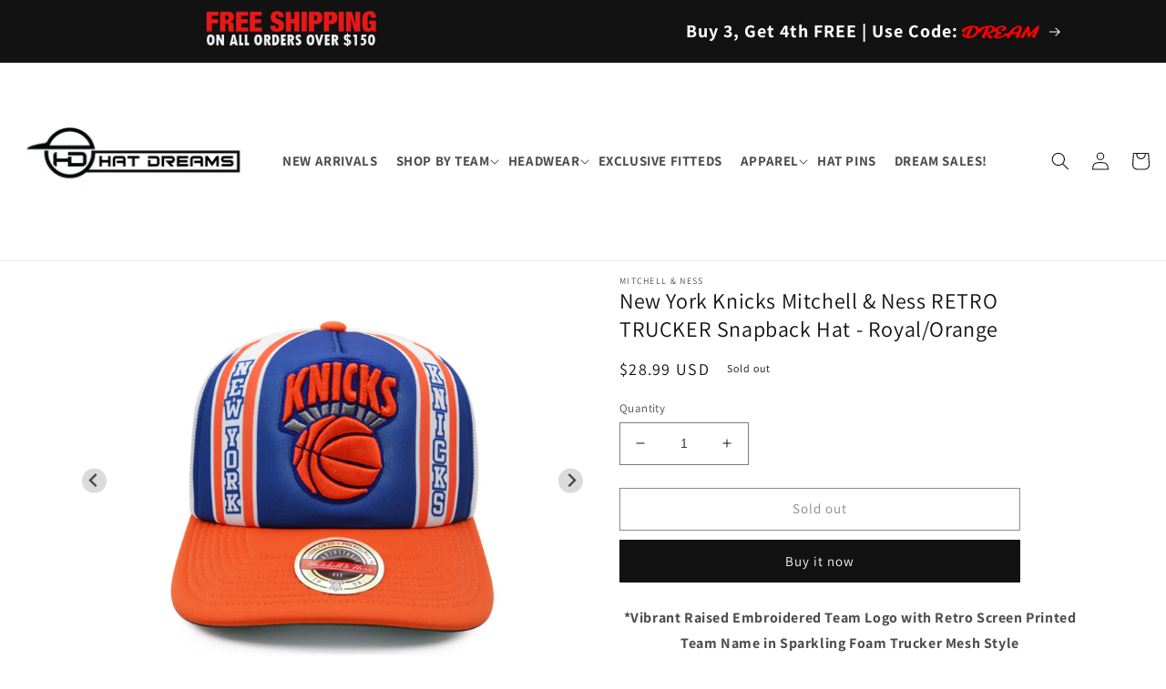

--- FILE ---
content_type: text/html; charset=utf-8
request_url: https://www.hatdreams.com/products/new-york-knicks-mitchell-ness-retro-trucker-snapback-hat-royal-orange
body_size: 40132
content:
<!doctype html>
<html class="no-js" lang="en">
  <head>
    <meta charset="utf-8">
    <meta http-equiv="X-UA-Compatible" content="IE=edge">
    <meta name="viewport" content="width=device-width,initial-scale=1">
    <meta name="theme-color" content="">
    <link rel="canonical" href="https://www.hatdreams.com/products/new-york-knicks-mitchell-ness-retro-trucker-snapback-hat-royal-orange">
    <link rel="preconnect" href="https://cdn.shopify.com" crossorigin><link rel="icon" type="image/png" href="//www.hatdreams.com/cdn/shop/files/favicon_571ae0f1-8b5b-4f9d-9d77-34be121c153f.png?crop=center&height=32&v=1665672487&width=32"><link rel="preconnect" href="https://fonts.shopifycdn.com" crossorigin><title>
      New York Knicks Mitchell &amp; Ness RETRO TRUCKER Snapback Hat - Royal/Ora
 &ndash; DREAMS H2H</title>

    
      <meta name="description" content="*Vibrant Raised Embroidered Team Logo with Retro Screen Printed Team Name in Sparkling Foam Trucker Mesh Style *Structured Fit, Curved Brim *Adjustable Snapback Closure *OSFM = one size fits most *Officially Licensed Product">
    

    

<meta property="og:site_name" content="DREAMS H2H">
<meta property="og:url" content="https://www.hatdreams.com/products/new-york-knicks-mitchell-ness-retro-trucker-snapback-hat-royal-orange">
<meta property="og:title" content="New York Knicks Mitchell &amp; Ness RETRO TRUCKER Snapback Hat - Royal/Ora">
<meta property="og:type" content="product">
<meta property="og:description" content="*Vibrant Raised Embroidered Team Logo with Retro Screen Printed Team Name in Sparkling Foam Trucker Mesh Style *Structured Fit, Curved Brim *Adjustable Snapback Closure *OSFM = one size fits most *Officially Licensed Product"><meta property="og:image" content="http://www.hatdreams.com/cdn/shop/products/DSC_0130.jpg?v=1663239604">
  <meta property="og:image:secure_url" content="https://www.hatdreams.com/cdn/shop/products/DSC_0130.jpg?v=1663239604">
  <meta property="og:image:width" content="600">
  <meta property="og:image:height" content="600"><meta property="og:price:amount" content="28.99">
  <meta property="og:price:currency" content="USD"><meta name="twitter:site" content="@HAT_DREAMS"><meta name="twitter:card" content="summary_large_image">
<meta name="twitter:title" content="New York Knicks Mitchell &amp; Ness RETRO TRUCKER Snapback Hat - Royal/Ora">
<meta name="twitter:description" content="*Vibrant Raised Embroidered Team Logo with Retro Screen Printed Team Name in Sparkling Foam Trucker Mesh Style *Structured Fit, Curved Brim *Adjustable Snapback Closure *OSFM = one size fits most *Officially Licensed Product">


    <script src="//www.hatdreams.com/cdn/shop/t/1/assets/global.js?v=24850326154503943211654482766" defer="defer"></script>
    <script>window.performance && window.performance.mark && window.performance.mark('shopify.content_for_header.start');</script><meta name="facebook-domain-verification" content="uzp1jww6vyxpxb65bqv0z9na7tnnbo">
<meta id="shopify-digital-wallet" name="shopify-digital-wallet" content="/64794951896/digital_wallets/dialog">
<meta name="shopify-checkout-api-token" content="fc334b2996c579915602412a2b42f162">
<meta id="in-context-paypal-metadata" data-shop-id="64794951896" data-venmo-supported="false" data-environment="production" data-locale="en_US" data-paypal-v4="true" data-currency="USD">
<link rel="alternate" hreflang="x-default" href="https://www.hatdreams.com/products/new-york-knicks-mitchell-ness-retro-trucker-snapback-hat-royal-orange">
<link rel="alternate" hreflang="en" href="https://www.hatdreams.com/products/new-york-knicks-mitchell-ness-retro-trucker-snapback-hat-royal-orange">
<link rel="alternate" hreflang="en-CA" href="https://www.hatdreams.com/en-ca/products/new-york-knicks-mitchell-ness-retro-trucker-snapback-hat-royal-orange">
<link rel="alternate" type="application/json+oembed" href="https://www.hatdreams.com/products/new-york-knicks-mitchell-ness-retro-trucker-snapback-hat-royal-orange.oembed">
<script async="async" src="/checkouts/internal/preloads.js?locale=en-US"></script>
<link rel="preconnect" href="https://shop.app" crossorigin="anonymous">
<script async="async" src="https://shop.app/checkouts/internal/preloads.js?locale=en-US&shop_id=64794951896" crossorigin="anonymous"></script>
<script id="apple-pay-shop-capabilities" type="application/json">{"shopId":64794951896,"countryCode":"US","currencyCode":"USD","merchantCapabilities":["supports3DS"],"merchantId":"gid:\/\/shopify\/Shop\/64794951896","merchantName":"DREAMS H2H","requiredBillingContactFields":["postalAddress","email","phone"],"requiredShippingContactFields":["postalAddress","email","phone"],"shippingType":"shipping","supportedNetworks":["visa","masterCard","amex","discover","elo","jcb"],"total":{"type":"pending","label":"DREAMS H2H","amount":"1.00"},"shopifyPaymentsEnabled":true,"supportsSubscriptions":true}</script>
<script id="shopify-features" type="application/json">{"accessToken":"fc334b2996c579915602412a2b42f162","betas":["rich-media-storefront-analytics"],"domain":"www.hatdreams.com","predictiveSearch":true,"shopId":64794951896,"locale":"en"}</script>
<script>var Shopify = Shopify || {};
Shopify.shop = "hatdreams.myshopify.com";
Shopify.locale = "en";
Shopify.currency = {"active":"USD","rate":"1.0"};
Shopify.country = "US";
Shopify.theme = {"name":"Dawn","id":133178097880,"schema_name":"Dawn","schema_version":"10.0.0","theme_store_id":887,"role":"main"};
Shopify.theme.handle = "null";
Shopify.theme.style = {"id":null,"handle":null};
Shopify.cdnHost = "www.hatdreams.com/cdn";
Shopify.routes = Shopify.routes || {};
Shopify.routes.root = "/";</script>
<script type="module">!function(o){(o.Shopify=o.Shopify||{}).modules=!0}(window);</script>
<script>!function(o){function n(){var o=[];function n(){o.push(Array.prototype.slice.apply(arguments))}return n.q=o,n}var t=o.Shopify=o.Shopify||{};t.loadFeatures=n(),t.autoloadFeatures=n()}(window);</script>
<script>
  window.ShopifyPay = window.ShopifyPay || {};
  window.ShopifyPay.apiHost = "shop.app\/pay";
  window.ShopifyPay.redirectState = null;
</script>
<script id="shop-js-analytics" type="application/json">{"pageType":"product"}</script>
<script defer="defer" async type="module" src="//www.hatdreams.com/cdn/shopifycloud/shop-js/modules/v2/client.init-shop-cart-sync_BT-GjEfc.en.esm.js"></script>
<script defer="defer" async type="module" src="//www.hatdreams.com/cdn/shopifycloud/shop-js/modules/v2/chunk.common_D58fp_Oc.esm.js"></script>
<script defer="defer" async type="module" src="//www.hatdreams.com/cdn/shopifycloud/shop-js/modules/v2/chunk.modal_xMitdFEc.esm.js"></script>
<script type="module">
  await import("//www.hatdreams.com/cdn/shopifycloud/shop-js/modules/v2/client.init-shop-cart-sync_BT-GjEfc.en.esm.js");
await import("//www.hatdreams.com/cdn/shopifycloud/shop-js/modules/v2/chunk.common_D58fp_Oc.esm.js");
await import("//www.hatdreams.com/cdn/shopifycloud/shop-js/modules/v2/chunk.modal_xMitdFEc.esm.js");

  window.Shopify.SignInWithShop?.initShopCartSync?.({"fedCMEnabled":true,"windoidEnabled":true});

</script>
<script defer="defer" async type="module" src="//www.hatdreams.com/cdn/shopifycloud/shop-js/modules/v2/client.payment-terms_Ci9AEqFq.en.esm.js"></script>
<script defer="defer" async type="module" src="//www.hatdreams.com/cdn/shopifycloud/shop-js/modules/v2/chunk.common_D58fp_Oc.esm.js"></script>
<script defer="defer" async type="module" src="//www.hatdreams.com/cdn/shopifycloud/shop-js/modules/v2/chunk.modal_xMitdFEc.esm.js"></script>
<script type="module">
  await import("//www.hatdreams.com/cdn/shopifycloud/shop-js/modules/v2/client.payment-terms_Ci9AEqFq.en.esm.js");
await import("//www.hatdreams.com/cdn/shopifycloud/shop-js/modules/v2/chunk.common_D58fp_Oc.esm.js");
await import("//www.hatdreams.com/cdn/shopifycloud/shop-js/modules/v2/chunk.modal_xMitdFEc.esm.js");

  
</script>
<script>
  window.Shopify = window.Shopify || {};
  if (!window.Shopify.featureAssets) window.Shopify.featureAssets = {};
  window.Shopify.featureAssets['shop-js'] = {"shop-cart-sync":["modules/v2/client.shop-cart-sync_DZOKe7Ll.en.esm.js","modules/v2/chunk.common_D58fp_Oc.esm.js","modules/v2/chunk.modal_xMitdFEc.esm.js"],"init-fed-cm":["modules/v2/client.init-fed-cm_B6oLuCjv.en.esm.js","modules/v2/chunk.common_D58fp_Oc.esm.js","modules/v2/chunk.modal_xMitdFEc.esm.js"],"shop-cash-offers":["modules/v2/client.shop-cash-offers_D2sdYoxE.en.esm.js","modules/v2/chunk.common_D58fp_Oc.esm.js","modules/v2/chunk.modal_xMitdFEc.esm.js"],"shop-login-button":["modules/v2/client.shop-login-button_QeVjl5Y3.en.esm.js","modules/v2/chunk.common_D58fp_Oc.esm.js","modules/v2/chunk.modal_xMitdFEc.esm.js"],"pay-button":["modules/v2/client.pay-button_DXTOsIq6.en.esm.js","modules/v2/chunk.common_D58fp_Oc.esm.js","modules/v2/chunk.modal_xMitdFEc.esm.js"],"shop-button":["modules/v2/client.shop-button_DQZHx9pm.en.esm.js","modules/v2/chunk.common_D58fp_Oc.esm.js","modules/v2/chunk.modal_xMitdFEc.esm.js"],"avatar":["modules/v2/client.avatar_BTnouDA3.en.esm.js"],"init-windoid":["modules/v2/client.init-windoid_CR1B-cfM.en.esm.js","modules/v2/chunk.common_D58fp_Oc.esm.js","modules/v2/chunk.modal_xMitdFEc.esm.js"],"init-shop-for-new-customer-accounts":["modules/v2/client.init-shop-for-new-customer-accounts_C_vY_xzh.en.esm.js","modules/v2/client.shop-login-button_QeVjl5Y3.en.esm.js","modules/v2/chunk.common_D58fp_Oc.esm.js","modules/v2/chunk.modal_xMitdFEc.esm.js"],"init-shop-email-lookup-coordinator":["modules/v2/client.init-shop-email-lookup-coordinator_BI7n9ZSv.en.esm.js","modules/v2/chunk.common_D58fp_Oc.esm.js","modules/v2/chunk.modal_xMitdFEc.esm.js"],"init-shop-cart-sync":["modules/v2/client.init-shop-cart-sync_BT-GjEfc.en.esm.js","modules/v2/chunk.common_D58fp_Oc.esm.js","modules/v2/chunk.modal_xMitdFEc.esm.js"],"shop-toast-manager":["modules/v2/client.shop-toast-manager_DiYdP3xc.en.esm.js","modules/v2/chunk.common_D58fp_Oc.esm.js","modules/v2/chunk.modal_xMitdFEc.esm.js"],"init-customer-accounts":["modules/v2/client.init-customer-accounts_D9ZNqS-Q.en.esm.js","modules/v2/client.shop-login-button_QeVjl5Y3.en.esm.js","modules/v2/chunk.common_D58fp_Oc.esm.js","modules/v2/chunk.modal_xMitdFEc.esm.js"],"init-customer-accounts-sign-up":["modules/v2/client.init-customer-accounts-sign-up_iGw4briv.en.esm.js","modules/v2/client.shop-login-button_QeVjl5Y3.en.esm.js","modules/v2/chunk.common_D58fp_Oc.esm.js","modules/v2/chunk.modal_xMitdFEc.esm.js"],"shop-follow-button":["modules/v2/client.shop-follow-button_CqMgW2wH.en.esm.js","modules/v2/chunk.common_D58fp_Oc.esm.js","modules/v2/chunk.modal_xMitdFEc.esm.js"],"checkout-modal":["modules/v2/client.checkout-modal_xHeaAweL.en.esm.js","modules/v2/chunk.common_D58fp_Oc.esm.js","modules/v2/chunk.modal_xMitdFEc.esm.js"],"shop-login":["modules/v2/client.shop-login_D91U-Q7h.en.esm.js","modules/v2/chunk.common_D58fp_Oc.esm.js","modules/v2/chunk.modal_xMitdFEc.esm.js"],"lead-capture":["modules/v2/client.lead-capture_BJmE1dJe.en.esm.js","modules/v2/chunk.common_D58fp_Oc.esm.js","modules/v2/chunk.modal_xMitdFEc.esm.js"],"payment-terms":["modules/v2/client.payment-terms_Ci9AEqFq.en.esm.js","modules/v2/chunk.common_D58fp_Oc.esm.js","modules/v2/chunk.modal_xMitdFEc.esm.js"]};
</script>
<script id="__st">var __st={"a":64794951896,"offset":-18000,"reqid":"2bda2cee-fd43-4685-94e3-048748e915cb-1769081839","pageurl":"www.hatdreams.com\/products\/new-york-knicks-mitchell-ness-retro-trucker-snapback-hat-royal-orange","u":"1bd921c07519","p":"product","rtyp":"product","rid":7817046655192};</script>
<script>window.ShopifyPaypalV4VisibilityTracking = true;</script>
<script id="captcha-bootstrap">!function(){'use strict';const t='contact',e='account',n='new_comment',o=[[t,t],['blogs',n],['comments',n],[t,'customer']],c=[[e,'customer_login'],[e,'guest_login'],[e,'recover_customer_password'],[e,'create_customer']],r=t=>t.map((([t,e])=>`form[action*='/${t}']:not([data-nocaptcha='true']) input[name='form_type'][value='${e}']`)).join(','),a=t=>()=>t?[...document.querySelectorAll(t)].map((t=>t.form)):[];function s(){const t=[...o],e=r(t);return a(e)}const i='password',u='form_key',d=['recaptcha-v3-token','g-recaptcha-response','h-captcha-response',i],f=()=>{try{return window.sessionStorage}catch{return}},m='__shopify_v',_=t=>t.elements[u];function p(t,e,n=!1){try{const o=window.sessionStorage,c=JSON.parse(o.getItem(e)),{data:r}=function(t){const{data:e,action:n}=t;return t[m]||n?{data:e,action:n}:{data:t,action:n}}(c);for(const[e,n]of Object.entries(r))t.elements[e]&&(t.elements[e].value=n);n&&o.removeItem(e)}catch(o){console.error('form repopulation failed',{error:o})}}const l='form_type',E='cptcha';function T(t){t.dataset[E]=!0}const w=window,h=w.document,L='Shopify',v='ce_forms',y='captcha';let A=!1;((t,e)=>{const n=(g='f06e6c50-85a8-45c8-87d0-21a2b65856fe',I='https://cdn.shopify.com/shopifycloud/storefront-forms-hcaptcha/ce_storefront_forms_captcha_hcaptcha.v1.5.2.iife.js',D={infoText:'Protected by hCaptcha',privacyText:'Privacy',termsText:'Terms'},(t,e,n)=>{const o=w[L][v],c=o.bindForm;if(c)return c(t,g,e,D).then(n);var r;o.q.push([[t,g,e,D],n]),r=I,A||(h.body.append(Object.assign(h.createElement('script'),{id:'captcha-provider',async:!0,src:r})),A=!0)});var g,I,D;w[L]=w[L]||{},w[L][v]=w[L][v]||{},w[L][v].q=[],w[L][y]=w[L][y]||{},w[L][y].protect=function(t,e){n(t,void 0,e),T(t)},Object.freeze(w[L][y]),function(t,e,n,w,h,L){const[v,y,A,g]=function(t,e,n){const i=e?o:[],u=t?c:[],d=[...i,...u],f=r(d),m=r(i),_=r(d.filter((([t,e])=>n.includes(e))));return[a(f),a(m),a(_),s()]}(w,h,L),I=t=>{const e=t.target;return e instanceof HTMLFormElement?e:e&&e.form},D=t=>v().includes(t);t.addEventListener('submit',(t=>{const e=I(t);if(!e)return;const n=D(e)&&!e.dataset.hcaptchaBound&&!e.dataset.recaptchaBound,o=_(e),c=g().includes(e)&&(!o||!o.value);(n||c)&&t.preventDefault(),c&&!n&&(function(t){try{if(!f())return;!function(t){const e=f();if(!e)return;const n=_(t);if(!n)return;const o=n.value;o&&e.removeItem(o)}(t);const e=Array.from(Array(32),(()=>Math.random().toString(36)[2])).join('');!function(t,e){_(t)||t.append(Object.assign(document.createElement('input'),{type:'hidden',name:u})),t.elements[u].value=e}(t,e),function(t,e){const n=f();if(!n)return;const o=[...t.querySelectorAll(`input[type='${i}']`)].map((({name:t})=>t)),c=[...d,...o],r={};for(const[a,s]of new FormData(t).entries())c.includes(a)||(r[a]=s);n.setItem(e,JSON.stringify({[m]:1,action:t.action,data:r}))}(t,e)}catch(e){console.error('failed to persist form',e)}}(e),e.submit())}));const S=(t,e)=>{t&&!t.dataset[E]&&(n(t,e.some((e=>e===t))),T(t))};for(const o of['focusin','change'])t.addEventListener(o,(t=>{const e=I(t);D(e)&&S(e,y())}));const B=e.get('form_key'),M=e.get(l),P=B&&M;t.addEventListener('DOMContentLoaded',(()=>{const t=y();if(P)for(const e of t)e.elements[l].value===M&&p(e,B);[...new Set([...A(),...v().filter((t=>'true'===t.dataset.shopifyCaptcha))])].forEach((e=>S(e,t)))}))}(h,new URLSearchParams(w.location.search),n,t,e,['guest_login'])})(!0,!0)}();</script>
<script integrity="sha256-4kQ18oKyAcykRKYeNunJcIwy7WH5gtpwJnB7kiuLZ1E=" data-source-attribution="shopify.loadfeatures" defer="defer" src="//www.hatdreams.com/cdn/shopifycloud/storefront/assets/storefront/load_feature-a0a9edcb.js" crossorigin="anonymous"></script>
<script crossorigin="anonymous" defer="defer" src="//www.hatdreams.com/cdn/shopifycloud/storefront/assets/shopify_pay/storefront-65b4c6d7.js?v=20250812"></script>
<script data-source-attribution="shopify.dynamic_checkout.dynamic.init">var Shopify=Shopify||{};Shopify.PaymentButton=Shopify.PaymentButton||{isStorefrontPortableWallets:!0,init:function(){window.Shopify.PaymentButton.init=function(){};var t=document.createElement("script");t.src="https://www.hatdreams.com/cdn/shopifycloud/portable-wallets/latest/portable-wallets.en.js",t.type="module",document.head.appendChild(t)}};
</script>
<script data-source-attribution="shopify.dynamic_checkout.buyer_consent">
  function portableWalletsHideBuyerConsent(e){var t=document.getElementById("shopify-buyer-consent"),n=document.getElementById("shopify-subscription-policy-button");t&&n&&(t.classList.add("hidden"),t.setAttribute("aria-hidden","true"),n.removeEventListener("click",e))}function portableWalletsShowBuyerConsent(e){var t=document.getElementById("shopify-buyer-consent"),n=document.getElementById("shopify-subscription-policy-button");t&&n&&(t.classList.remove("hidden"),t.removeAttribute("aria-hidden"),n.addEventListener("click",e))}window.Shopify?.PaymentButton&&(window.Shopify.PaymentButton.hideBuyerConsent=portableWalletsHideBuyerConsent,window.Shopify.PaymentButton.showBuyerConsent=portableWalletsShowBuyerConsent);
</script>
<script>
  function portableWalletsCleanup(e){e&&e.src&&console.error("Failed to load portable wallets script "+e.src);var t=document.querySelectorAll("shopify-accelerated-checkout .shopify-payment-button__skeleton, shopify-accelerated-checkout-cart .wallet-cart-button__skeleton"),e=document.getElementById("shopify-buyer-consent");for(let e=0;e<t.length;e++)t[e].remove();e&&e.remove()}function portableWalletsNotLoadedAsModule(e){e instanceof ErrorEvent&&"string"==typeof e.message&&e.message.includes("import.meta")&&"string"==typeof e.filename&&e.filename.includes("portable-wallets")&&(window.removeEventListener("error",portableWalletsNotLoadedAsModule),window.Shopify.PaymentButton.failedToLoad=e,"loading"===document.readyState?document.addEventListener("DOMContentLoaded",window.Shopify.PaymentButton.init):window.Shopify.PaymentButton.init())}window.addEventListener("error",portableWalletsNotLoadedAsModule);
</script>

<script type="module" src="https://www.hatdreams.com/cdn/shopifycloud/portable-wallets/latest/portable-wallets.en.js" onError="portableWalletsCleanup(this)" crossorigin="anonymous"></script>
<script nomodule>
  document.addEventListener("DOMContentLoaded", portableWalletsCleanup);
</script>

<link id="shopify-accelerated-checkout-styles" rel="stylesheet" media="screen" href="https://www.hatdreams.com/cdn/shopifycloud/portable-wallets/latest/accelerated-checkout-backwards-compat.css" crossorigin="anonymous">
<style id="shopify-accelerated-checkout-cart">
        #shopify-buyer-consent {
  margin-top: 1em;
  display: inline-block;
  width: 100%;
}

#shopify-buyer-consent.hidden {
  display: none;
}

#shopify-subscription-policy-button {
  background: none;
  border: none;
  padding: 0;
  text-decoration: underline;
  font-size: inherit;
  cursor: pointer;
}

#shopify-subscription-policy-button::before {
  box-shadow: none;
}

      </style>
<script id="sections-script" data-sections="product-recommendations,header,footer" defer="defer" src="//www.hatdreams.com/cdn/shop/t/1/compiled_assets/scripts.js?v=5418"></script>
<script>window.performance && window.performance.mark && window.performance.mark('shopify.content_for_header.end');</script>


    <style data-shopify>
      @font-face {
  font-family: Assistant;
  font-weight: 400;
  font-style: normal;
  font-display: swap;
  src: url("//www.hatdreams.com/cdn/fonts/assistant/assistant_n4.9120912a469cad1cc292572851508ca49d12e768.woff2") format("woff2"),
       url("//www.hatdreams.com/cdn/fonts/assistant/assistant_n4.6e9875ce64e0fefcd3f4446b7ec9036b3ddd2985.woff") format("woff");
}

      @font-face {
  font-family: Assistant;
  font-weight: 700;
  font-style: normal;
  font-display: swap;
  src: url("//www.hatdreams.com/cdn/fonts/assistant/assistant_n7.bf44452348ec8b8efa3aa3068825305886b1c83c.woff2") format("woff2"),
       url("//www.hatdreams.com/cdn/fonts/assistant/assistant_n7.0c887fee83f6b3bda822f1150b912c72da0f7b64.woff") format("woff");
}

      
      
      @font-face {
  font-family: Assistant;
  font-weight: 400;
  font-style: normal;
  font-display: swap;
  src: url("//www.hatdreams.com/cdn/fonts/assistant/assistant_n4.9120912a469cad1cc292572851508ca49d12e768.woff2") format("woff2"),
       url("//www.hatdreams.com/cdn/fonts/assistant/assistant_n4.6e9875ce64e0fefcd3f4446b7ec9036b3ddd2985.woff") format("woff");
}


      :root {
        --font-body-family: Assistant, sans-serif;
        --font-body-style: normal;
        --font-body-weight: 400;
        --font-body-weight-bold: 700;

        --font-heading-family: Assistant, sans-serif;
        --font-heading-style: normal;
        --font-heading-weight: 400;

        --font-body-scale: 1.0;
        --font-heading-scale: 1.0;

        --color-base-text: 18, 18, 18;
        --color-shadow: 18, 18, 18;
        --color-base-background-1: 255, 255, 255;
        --color-base-background-2: 243, 243, 243;
        --color-base-solid-button-labels: 255, 255, 255;
        --color-base-outline-button-labels: 18, 18, 18;
        --color-base-accent-1: 18, 18, 18;
        --color-base-accent-2: 51, 79, 180;
        --payment-terms-background-color: #ffffff;

        --gradient-base-background-1: #ffffff;
        --gradient-base-background-2: #f3f3f3;
        --gradient-base-accent-1: #121212;
        --gradient-base-accent-2: #334fb4;

        --media-padding: px;
        --media-border-opacity: 0.05;
        --media-border-width: 1px;
        --media-radius: 0px;
        --media-shadow-opacity: 0.0;
        --media-shadow-horizontal-offset: 0px;
        --media-shadow-vertical-offset: 4px;
        --media-shadow-blur-radius: 5px;

        --page-width: 98%;
        --page-width-margin: 0rem;

        --card-image-padding: 0.0rem;
        --card-corner-radius: 0.0rem;
        --card-text-alignment: left;
        --card-border-width: 0.0rem;
        --card-border-opacity: 0.1;
        --card-shadow-opacity: 0.0;
        --card-shadow-horizontal-offset: 0.0rem;
        --card-shadow-vertical-offset: 0.4rem;
        --card-shadow-blur-radius: 0.5rem;

        --badge-corner-radius: 4.0rem;

        --popup-border-width: 1px;
        --popup-border-opacity: 0.1;
        --popup-corner-radius: 0px;
        --popup-shadow-opacity: 0.0;
        --popup-shadow-horizontal-offset: 0px;
        --popup-shadow-vertical-offset: 4px;
        --popup-shadow-blur-radius: 5px;

        --drawer-border-width: 1px;
        --drawer-border-opacity: 0.1;
        --drawer-shadow-opacity: 0.0;
        --drawer-shadow-horizontal-offset: 0px;
        --drawer-shadow-vertical-offset: 4px;
        --drawer-shadow-blur-radius: 5px;

        --spacing-sections-desktop: 12px;
        --spacing-sections-mobile: 12px;

        --grid-desktop-vertical-spacing: 8px;
        --grid-desktop-horizontal-spacing: 8px;
        --grid-mobile-vertical-spacing: 4px;
        --grid-mobile-horizontal-spacing: 4px;

        --text-boxes-border-opacity: 0.1;
        --text-boxes-border-width: 0px;
        --text-boxes-radius: 0px;
        --text-boxes-shadow-opacity: 0.0;
        --text-boxes-shadow-horizontal-offset: 0px;
        --text-boxes-shadow-vertical-offset: 4px;
        --text-boxes-shadow-blur-radius: 5px;

        --buttons-radius: 0px;
        --buttons-radius-outset: 0px;
        --buttons-border-width: 1px;
        --buttons-border-opacity: 1.0;
        --buttons-shadow-opacity: 0.0;
        --buttons-shadow-horizontal-offset: 0px;
        --buttons-shadow-vertical-offset: 4px;
        --buttons-shadow-blur-radius: 5px;
        --buttons-border-offset: 0px;

        --inputs-radius: 0px;
        --inputs-border-width: 1px;
        --inputs-border-opacity: 0.55;
        --inputs-shadow-opacity: 0.0;
        --inputs-shadow-horizontal-offset: 0px;
        --inputs-margin-offset: 0px;
        --inputs-shadow-vertical-offset: 4px;
        --inputs-shadow-blur-radius: 5px;
        --inputs-radius-outset: 0px;

        --variant-pills-radius: 0px;
        --variant-pills-border-width: 2px;
        --variant-pills-border-opacity: 0.55;
        --variant-pills-shadow-opacity: 0.0;
        --variant-pills-shadow-horizontal-offset: 0px;
        --variant-pills-shadow-vertical-offset: 4px;
        --variant-pills-shadow-blur-radius: 5px;
      }

      *,
      *::before,
      *::after {
        box-sizing: inherit;
      }

      html {
        box-sizing: border-box;
        font-size: calc(var(--font-body-scale) * 62.5%);
        height: 100%;
      }

      body {
        display: grid;
        grid-template-rows: auto auto 1fr auto;
        grid-template-columns: 100%;
        min-height: 100%;
        margin: 0;
        font-size: 1.5rem;
        letter-spacing: 0.06rem;
        line-height: calc(1 + 0.8 / var(--font-body-scale));
        font-family: var(--font-body-family);
        font-style: var(--font-body-style);
        font-weight: var(--font-body-weight);
      }

      @media screen and (min-width: 750px) {
        body {
          font-size: 1.6rem;
        }
      }
    </style>

    <link href="//www.hatdreams.com/cdn/shop/t/1/assets/base.css?v=68860978801559950351687798583" rel="stylesheet" type="text/css" media="all" />
<link rel="preload" as="font" href="//www.hatdreams.com/cdn/fonts/assistant/assistant_n4.9120912a469cad1cc292572851508ca49d12e768.woff2" type="font/woff2" crossorigin><link rel="preload" as="font" href="//www.hatdreams.com/cdn/fonts/assistant/assistant_n4.9120912a469cad1cc292572851508ca49d12e768.woff2" type="font/woff2" crossorigin><link rel="stylesheet" href="//www.hatdreams.com/cdn/shop/t/1/assets/component-predictive-search.css?v=165644661289088488651654482762" media="print" onload="this.media='all'"><script>document.documentElement.className = document.documentElement.className.replace('no-js', 'js');
    if (Shopify.designMode) {
      document.documentElement.classList.add('shopify-design-mode');
    }    
    </script>
    <script
      src="https://code.jquery.com/jquery-3.4.1.js"
      integrity="sha256-WpOohJOqMqqyKL9FccASB9O0KwACQJpFTUBLTYOVvVU="
      crossorigin="anonymous">
    </script>
    
    <link rel="stylesheet" href="https://cdn.jsdelivr.net/npm/@splidejs/splide@4.1.2/dist/css/splide.min.css" />
    <link rel="stylesheet" href="https://cdn.jsdelivr.net/npm/@splidejs/splide@4.1.2/dist/css/splide-core.min.css"/>
    <script src="https://cdn.jsdelivr.net/npm/@splidejs/splide@4.1.2/dist/js/splide.min.js" crossorigin="anonymous"></script>  
    
    
  <link href="https://monorail-edge.shopifysvc.com" rel="dns-prefetch">
<script>(function(){if ("sendBeacon" in navigator && "performance" in window) {try {var session_token_from_headers = performance.getEntriesByType('navigation')[0].serverTiming.find(x => x.name == '_s').description;} catch {var session_token_from_headers = undefined;}var session_cookie_matches = document.cookie.match(/_shopify_s=([^;]*)/);var session_token_from_cookie = session_cookie_matches && session_cookie_matches.length === 2 ? session_cookie_matches[1] : "";var session_token = session_token_from_headers || session_token_from_cookie || "";function handle_abandonment_event(e) {var entries = performance.getEntries().filter(function(entry) {return /monorail-edge.shopifysvc.com/.test(entry.name);});if (!window.abandonment_tracked && entries.length === 0) {window.abandonment_tracked = true;var currentMs = Date.now();var navigation_start = performance.timing.navigationStart;var payload = {shop_id: 64794951896,url: window.location.href,navigation_start,duration: currentMs - navigation_start,session_token,page_type: "product"};window.navigator.sendBeacon("https://monorail-edge.shopifysvc.com/v1/produce", JSON.stringify({schema_id: "online_store_buyer_site_abandonment/1.1",payload: payload,metadata: {event_created_at_ms: currentMs,event_sent_at_ms: currentMs}}));}}window.addEventListener('pagehide', handle_abandonment_event);}}());</script>
<script id="web-pixels-manager-setup">(function e(e,d,r,n,o){if(void 0===o&&(o={}),!Boolean(null===(a=null===(i=window.Shopify)||void 0===i?void 0:i.analytics)||void 0===a?void 0:a.replayQueue)){var i,a;window.Shopify=window.Shopify||{};var t=window.Shopify;t.analytics=t.analytics||{};var s=t.analytics;s.replayQueue=[],s.publish=function(e,d,r){return s.replayQueue.push([e,d,r]),!0};try{self.performance.mark("wpm:start")}catch(e){}var l=function(){var e={modern:/Edge?\/(1{2}[4-9]|1[2-9]\d|[2-9]\d{2}|\d{4,})\.\d+(\.\d+|)|Firefox\/(1{2}[4-9]|1[2-9]\d|[2-9]\d{2}|\d{4,})\.\d+(\.\d+|)|Chrom(ium|e)\/(9{2}|\d{3,})\.\d+(\.\d+|)|(Maci|X1{2}).+ Version\/(15\.\d+|(1[6-9]|[2-9]\d|\d{3,})\.\d+)([,.]\d+|)( \(\w+\)|)( Mobile\/\w+|) Safari\/|Chrome.+OPR\/(9{2}|\d{3,})\.\d+\.\d+|(CPU[ +]OS|iPhone[ +]OS|CPU[ +]iPhone|CPU IPhone OS|CPU iPad OS)[ +]+(15[._]\d+|(1[6-9]|[2-9]\d|\d{3,})[._]\d+)([._]\d+|)|Android:?[ /-](13[3-9]|1[4-9]\d|[2-9]\d{2}|\d{4,})(\.\d+|)(\.\d+|)|Android.+Firefox\/(13[5-9]|1[4-9]\d|[2-9]\d{2}|\d{4,})\.\d+(\.\d+|)|Android.+Chrom(ium|e)\/(13[3-9]|1[4-9]\d|[2-9]\d{2}|\d{4,})\.\d+(\.\d+|)|SamsungBrowser\/([2-9]\d|\d{3,})\.\d+/,legacy:/Edge?\/(1[6-9]|[2-9]\d|\d{3,})\.\d+(\.\d+|)|Firefox\/(5[4-9]|[6-9]\d|\d{3,})\.\d+(\.\d+|)|Chrom(ium|e)\/(5[1-9]|[6-9]\d|\d{3,})\.\d+(\.\d+|)([\d.]+$|.*Safari\/(?![\d.]+ Edge\/[\d.]+$))|(Maci|X1{2}).+ Version\/(10\.\d+|(1[1-9]|[2-9]\d|\d{3,})\.\d+)([,.]\d+|)( \(\w+\)|)( Mobile\/\w+|) Safari\/|Chrome.+OPR\/(3[89]|[4-9]\d|\d{3,})\.\d+\.\d+|(CPU[ +]OS|iPhone[ +]OS|CPU[ +]iPhone|CPU IPhone OS|CPU iPad OS)[ +]+(10[._]\d+|(1[1-9]|[2-9]\d|\d{3,})[._]\d+)([._]\d+|)|Android:?[ /-](13[3-9]|1[4-9]\d|[2-9]\d{2}|\d{4,})(\.\d+|)(\.\d+|)|Mobile Safari.+OPR\/([89]\d|\d{3,})\.\d+\.\d+|Android.+Firefox\/(13[5-9]|1[4-9]\d|[2-9]\d{2}|\d{4,})\.\d+(\.\d+|)|Android.+Chrom(ium|e)\/(13[3-9]|1[4-9]\d|[2-9]\d{2}|\d{4,})\.\d+(\.\d+|)|Android.+(UC? ?Browser|UCWEB|U3)[ /]?(15\.([5-9]|\d{2,})|(1[6-9]|[2-9]\d|\d{3,})\.\d+)\.\d+|SamsungBrowser\/(5\.\d+|([6-9]|\d{2,})\.\d+)|Android.+MQ{2}Browser\/(14(\.(9|\d{2,})|)|(1[5-9]|[2-9]\d|\d{3,})(\.\d+|))(\.\d+|)|K[Aa][Ii]OS\/(3\.\d+|([4-9]|\d{2,})\.\d+)(\.\d+|)/},d=e.modern,r=e.legacy,n=navigator.userAgent;return n.match(d)?"modern":n.match(r)?"legacy":"unknown"}(),u="modern"===l?"modern":"legacy",c=(null!=n?n:{modern:"",legacy:""})[u],f=function(e){return[e.baseUrl,"/wpm","/b",e.hashVersion,"modern"===e.buildTarget?"m":"l",".js"].join("")}({baseUrl:d,hashVersion:r,buildTarget:u}),m=function(e){var d=e.version,r=e.bundleTarget,n=e.surface,o=e.pageUrl,i=e.monorailEndpoint;return{emit:function(e){var a=e.status,t=e.errorMsg,s=(new Date).getTime(),l=JSON.stringify({metadata:{event_sent_at_ms:s},events:[{schema_id:"web_pixels_manager_load/3.1",payload:{version:d,bundle_target:r,page_url:o,status:a,surface:n,error_msg:t},metadata:{event_created_at_ms:s}}]});if(!i)return console&&console.warn&&console.warn("[Web Pixels Manager] No Monorail endpoint provided, skipping logging."),!1;try{return self.navigator.sendBeacon.bind(self.navigator)(i,l)}catch(e){}var u=new XMLHttpRequest;try{return u.open("POST",i,!0),u.setRequestHeader("Content-Type","text/plain"),u.send(l),!0}catch(e){return console&&console.warn&&console.warn("[Web Pixels Manager] Got an unhandled error while logging to Monorail."),!1}}}}({version:r,bundleTarget:l,surface:e.surface,pageUrl:self.location.href,monorailEndpoint:e.monorailEndpoint});try{o.browserTarget=l,function(e){var d=e.src,r=e.async,n=void 0===r||r,o=e.onload,i=e.onerror,a=e.sri,t=e.scriptDataAttributes,s=void 0===t?{}:t,l=document.createElement("script"),u=document.querySelector("head"),c=document.querySelector("body");if(l.async=n,l.src=d,a&&(l.integrity=a,l.crossOrigin="anonymous"),s)for(var f in s)if(Object.prototype.hasOwnProperty.call(s,f))try{l.dataset[f]=s[f]}catch(e){}if(o&&l.addEventListener("load",o),i&&l.addEventListener("error",i),u)u.appendChild(l);else{if(!c)throw new Error("Did not find a head or body element to append the script");c.appendChild(l)}}({src:f,async:!0,onload:function(){if(!function(){var e,d;return Boolean(null===(d=null===(e=window.Shopify)||void 0===e?void 0:e.analytics)||void 0===d?void 0:d.initialized)}()){var d=window.webPixelsManager.init(e)||void 0;if(d){var r=window.Shopify.analytics;r.replayQueue.forEach((function(e){var r=e[0],n=e[1],o=e[2];d.publishCustomEvent(r,n,o)})),r.replayQueue=[],r.publish=d.publishCustomEvent,r.visitor=d.visitor,r.initialized=!0}}},onerror:function(){return m.emit({status:"failed",errorMsg:"".concat(f," has failed to load")})},sri:function(e){var d=/^sha384-[A-Za-z0-9+/=]+$/;return"string"==typeof e&&d.test(e)}(c)?c:"",scriptDataAttributes:o}),m.emit({status:"loading"})}catch(e){m.emit({status:"failed",errorMsg:(null==e?void 0:e.message)||"Unknown error"})}}})({shopId: 64794951896,storefrontBaseUrl: "https://www.hatdreams.com",extensionsBaseUrl: "https://extensions.shopifycdn.com/cdn/shopifycloud/web-pixels-manager",monorailEndpoint: "https://monorail-edge.shopifysvc.com/unstable/produce_batch",surface: "storefront-renderer",enabledBetaFlags: ["2dca8a86"],webPixelsConfigList: [{"id":"226361560","configuration":"{\"pixel_id\":\"817520356162132\",\"pixel_type\":\"facebook_pixel\",\"metaapp_system_user_token\":\"-\"}","eventPayloadVersion":"v1","runtimeContext":"OPEN","scriptVersion":"ca16bc87fe92b6042fbaa3acc2fbdaa6","type":"APP","apiClientId":2329312,"privacyPurposes":["ANALYTICS","MARKETING","SALE_OF_DATA"],"dataSharingAdjustments":{"protectedCustomerApprovalScopes":["read_customer_address","read_customer_email","read_customer_name","read_customer_personal_data","read_customer_phone"]}},{"id":"shopify-app-pixel","configuration":"{}","eventPayloadVersion":"v1","runtimeContext":"STRICT","scriptVersion":"0450","apiClientId":"shopify-pixel","type":"APP","privacyPurposes":["ANALYTICS","MARKETING"]},{"id":"shopify-custom-pixel","eventPayloadVersion":"v1","runtimeContext":"LAX","scriptVersion":"0450","apiClientId":"shopify-pixel","type":"CUSTOM","privacyPurposes":["ANALYTICS","MARKETING"]}],isMerchantRequest: false,initData: {"shop":{"name":"DREAMS H2H","paymentSettings":{"currencyCode":"USD"},"myshopifyDomain":"hatdreams.myshopify.com","countryCode":"US","storefrontUrl":"https:\/\/www.hatdreams.com"},"customer":null,"cart":null,"checkout":null,"productVariants":[{"price":{"amount":28.99,"currencyCode":"USD"},"product":{"title":"New York Knicks Mitchell \u0026 Ness RETRO TRUCKER Snapback Hat - Royal\/Orange","vendor":"Mitchell \u0026 Ness","id":"7817046655192","untranslatedTitle":"New York Knicks Mitchell \u0026 Ness RETRO TRUCKER Snapback Hat - Royal\/Orange","url":"\/products\/new-york-knicks-mitchell-ness-retro-trucker-snapback-hat-royal-orange","type":"BEST SELLERS, Mesh, NBA, New York Knicks, Orange, Royal, SNAPBACKS"},"id":"43291005386968","image":{"src":"\/\/www.hatdreams.com\/cdn\/shop\/products\/DSC_0130.jpg?v=1663239604"},"sku":null,"title":"Default Title","untranslatedTitle":"Default Title"}],"purchasingCompany":null},},"https://www.hatdreams.com/cdn","fcfee988w5aeb613cpc8e4bc33m6693e112",{"modern":"","legacy":""},{"shopId":"64794951896","storefrontBaseUrl":"https:\/\/www.hatdreams.com","extensionBaseUrl":"https:\/\/extensions.shopifycdn.com\/cdn\/shopifycloud\/web-pixels-manager","surface":"storefront-renderer","enabledBetaFlags":"[\"2dca8a86\"]","isMerchantRequest":"false","hashVersion":"fcfee988w5aeb613cpc8e4bc33m6693e112","publish":"custom","events":"[[\"page_viewed\",{}],[\"product_viewed\",{\"productVariant\":{\"price\":{\"amount\":28.99,\"currencyCode\":\"USD\"},\"product\":{\"title\":\"New York Knicks Mitchell \u0026 Ness RETRO TRUCKER Snapback Hat - Royal\/Orange\",\"vendor\":\"Mitchell \u0026 Ness\",\"id\":\"7817046655192\",\"untranslatedTitle\":\"New York Knicks Mitchell \u0026 Ness RETRO TRUCKER Snapback Hat - Royal\/Orange\",\"url\":\"\/products\/new-york-knicks-mitchell-ness-retro-trucker-snapback-hat-royal-orange\",\"type\":\"BEST SELLERS, Mesh, NBA, New York Knicks, Orange, Royal, SNAPBACKS\"},\"id\":\"43291005386968\",\"image\":{\"src\":\"\/\/www.hatdreams.com\/cdn\/shop\/products\/DSC_0130.jpg?v=1663239604\"},\"sku\":null,\"title\":\"Default Title\",\"untranslatedTitle\":\"Default Title\"}}]]"});</script><script>
  window.ShopifyAnalytics = window.ShopifyAnalytics || {};
  window.ShopifyAnalytics.meta = window.ShopifyAnalytics.meta || {};
  window.ShopifyAnalytics.meta.currency = 'USD';
  var meta = {"product":{"id":7817046655192,"gid":"gid:\/\/shopify\/Product\/7817046655192","vendor":"Mitchell \u0026 Ness","type":"BEST SELLERS, Mesh, NBA, New York Knicks, Orange, Royal, SNAPBACKS","handle":"new-york-knicks-mitchell-ness-retro-trucker-snapback-hat-royal-orange","variants":[{"id":43291005386968,"price":2899,"name":"New York Knicks Mitchell \u0026 Ness RETRO TRUCKER Snapback Hat - Royal\/Orange","public_title":null,"sku":null}],"remote":false},"page":{"pageType":"product","resourceType":"product","resourceId":7817046655192,"requestId":"2bda2cee-fd43-4685-94e3-048748e915cb-1769081839"}};
  for (var attr in meta) {
    window.ShopifyAnalytics.meta[attr] = meta[attr];
  }
</script>
<script class="analytics">
  (function () {
    var customDocumentWrite = function(content) {
      var jquery = null;

      if (window.jQuery) {
        jquery = window.jQuery;
      } else if (window.Checkout && window.Checkout.$) {
        jquery = window.Checkout.$;
      }

      if (jquery) {
        jquery('body').append(content);
      }
    };

    var hasLoggedConversion = function(token) {
      if (token) {
        return document.cookie.indexOf('loggedConversion=' + token) !== -1;
      }
      return false;
    }

    var setCookieIfConversion = function(token) {
      if (token) {
        var twoMonthsFromNow = new Date(Date.now());
        twoMonthsFromNow.setMonth(twoMonthsFromNow.getMonth() + 2);

        document.cookie = 'loggedConversion=' + token + '; expires=' + twoMonthsFromNow;
      }
    }

    var trekkie = window.ShopifyAnalytics.lib = window.trekkie = window.trekkie || [];
    if (trekkie.integrations) {
      return;
    }
    trekkie.methods = [
      'identify',
      'page',
      'ready',
      'track',
      'trackForm',
      'trackLink'
    ];
    trekkie.factory = function(method) {
      return function() {
        var args = Array.prototype.slice.call(arguments);
        args.unshift(method);
        trekkie.push(args);
        return trekkie;
      };
    };
    for (var i = 0; i < trekkie.methods.length; i++) {
      var key = trekkie.methods[i];
      trekkie[key] = trekkie.factory(key);
    }
    trekkie.load = function(config) {
      trekkie.config = config || {};
      trekkie.config.initialDocumentCookie = document.cookie;
      var first = document.getElementsByTagName('script')[0];
      var script = document.createElement('script');
      script.type = 'text/javascript';
      script.onerror = function(e) {
        var scriptFallback = document.createElement('script');
        scriptFallback.type = 'text/javascript';
        scriptFallback.onerror = function(error) {
                var Monorail = {
      produce: function produce(monorailDomain, schemaId, payload) {
        var currentMs = new Date().getTime();
        var event = {
          schema_id: schemaId,
          payload: payload,
          metadata: {
            event_created_at_ms: currentMs,
            event_sent_at_ms: currentMs
          }
        };
        return Monorail.sendRequest("https://" + monorailDomain + "/v1/produce", JSON.stringify(event));
      },
      sendRequest: function sendRequest(endpointUrl, payload) {
        // Try the sendBeacon API
        if (window && window.navigator && typeof window.navigator.sendBeacon === 'function' && typeof window.Blob === 'function' && !Monorail.isIos12()) {
          var blobData = new window.Blob([payload], {
            type: 'text/plain'
          });

          if (window.navigator.sendBeacon(endpointUrl, blobData)) {
            return true;
          } // sendBeacon was not successful

        } // XHR beacon

        var xhr = new XMLHttpRequest();

        try {
          xhr.open('POST', endpointUrl);
          xhr.setRequestHeader('Content-Type', 'text/plain');
          xhr.send(payload);
        } catch (e) {
          console.log(e);
        }

        return false;
      },
      isIos12: function isIos12() {
        return window.navigator.userAgent.lastIndexOf('iPhone; CPU iPhone OS 12_') !== -1 || window.navigator.userAgent.lastIndexOf('iPad; CPU OS 12_') !== -1;
      }
    };
    Monorail.produce('monorail-edge.shopifysvc.com',
      'trekkie_storefront_load_errors/1.1',
      {shop_id: 64794951896,
      theme_id: 133178097880,
      app_name: "storefront",
      context_url: window.location.href,
      source_url: "//www.hatdreams.com/cdn/s/trekkie.storefront.1bbfab421998800ff09850b62e84b8915387986d.min.js"});

        };
        scriptFallback.async = true;
        scriptFallback.src = '//www.hatdreams.com/cdn/s/trekkie.storefront.1bbfab421998800ff09850b62e84b8915387986d.min.js';
        first.parentNode.insertBefore(scriptFallback, first);
      };
      script.async = true;
      script.src = '//www.hatdreams.com/cdn/s/trekkie.storefront.1bbfab421998800ff09850b62e84b8915387986d.min.js';
      first.parentNode.insertBefore(script, first);
    };
    trekkie.load(
      {"Trekkie":{"appName":"storefront","development":false,"defaultAttributes":{"shopId":64794951896,"isMerchantRequest":null,"themeId":133178097880,"themeCityHash":"9295708501529295595","contentLanguage":"en","currency":"USD","eventMetadataId":"bbbfe9a5-50da-479b-8576-8437d5274e73"},"isServerSideCookieWritingEnabled":true,"monorailRegion":"shop_domain","enabledBetaFlags":["65f19447"]},"Session Attribution":{},"S2S":{"facebookCapiEnabled":true,"source":"trekkie-storefront-renderer","apiClientId":580111}}
    );

    var loaded = false;
    trekkie.ready(function() {
      if (loaded) return;
      loaded = true;

      window.ShopifyAnalytics.lib = window.trekkie;

      var originalDocumentWrite = document.write;
      document.write = customDocumentWrite;
      try { window.ShopifyAnalytics.merchantGoogleAnalytics.call(this); } catch(error) {};
      document.write = originalDocumentWrite;

      window.ShopifyAnalytics.lib.page(null,{"pageType":"product","resourceType":"product","resourceId":7817046655192,"requestId":"2bda2cee-fd43-4685-94e3-048748e915cb-1769081839","shopifyEmitted":true});

      var match = window.location.pathname.match(/checkouts\/(.+)\/(thank_you|post_purchase)/)
      var token = match? match[1]: undefined;
      if (!hasLoggedConversion(token)) {
        setCookieIfConversion(token);
        window.ShopifyAnalytics.lib.track("Viewed Product",{"currency":"USD","variantId":43291005386968,"productId":7817046655192,"productGid":"gid:\/\/shopify\/Product\/7817046655192","name":"New York Knicks Mitchell \u0026 Ness RETRO TRUCKER Snapback Hat - Royal\/Orange","price":"28.99","sku":null,"brand":"Mitchell \u0026 Ness","variant":null,"category":"BEST SELLERS, Mesh, NBA, New York Knicks, Orange, Royal, SNAPBACKS","nonInteraction":true,"remote":false},undefined,undefined,{"shopifyEmitted":true});
      window.ShopifyAnalytics.lib.track("monorail:\/\/trekkie_storefront_viewed_product\/1.1",{"currency":"USD","variantId":43291005386968,"productId":7817046655192,"productGid":"gid:\/\/shopify\/Product\/7817046655192","name":"New York Knicks Mitchell \u0026 Ness RETRO TRUCKER Snapback Hat - Royal\/Orange","price":"28.99","sku":null,"brand":"Mitchell \u0026 Ness","variant":null,"category":"BEST SELLERS, Mesh, NBA, New York Knicks, Orange, Royal, SNAPBACKS","nonInteraction":true,"remote":false,"referer":"https:\/\/www.hatdreams.com\/products\/new-york-knicks-mitchell-ness-retro-trucker-snapback-hat-royal-orange"});
      }
    });


        var eventsListenerScript = document.createElement('script');
        eventsListenerScript.async = true;
        eventsListenerScript.src = "//www.hatdreams.com/cdn/shopifycloud/storefront/assets/shop_events_listener-3da45d37.js";
        document.getElementsByTagName('head')[0].appendChild(eventsListenerScript);

})();</script>
<script
  defer
  src="https://www.hatdreams.com/cdn/shopifycloud/perf-kit/shopify-perf-kit-3.0.4.min.js"
  data-application="storefront-renderer"
  data-shop-id="64794951896"
  data-render-region="gcp-us-central1"
  data-page-type="product"
  data-theme-instance-id="133178097880"
  data-theme-name="Dawn"
  data-theme-version="10.0.0"
  data-monorail-region="shop_domain"
  data-resource-timing-sampling-rate="10"
  data-shs="true"
  data-shs-beacon="true"
  data-shs-export-with-fetch="true"
  data-shs-logs-sample-rate="1"
  data-shs-beacon-endpoint="https://www.hatdreams.com/api/collect"
></script>
</head>

  <body class="gradient">
    <a class="skip-to-content-link button visually-hidden" href="#MainContent">
      Skip to content
    </a>

    <div id="shopify-section-announcement-bar" class="shopify-section"><div class="announcement-bar color-accent-1 gradient" role="region" aria-label="Announcement" ><div class="announcement-bar__message" style="line-height:1">              
              <img
                srcset="//www.hatdreams.com/cdn/shop/files/FreeShipping150.png?v=1686847454 300w"
                sizes="100vw"
                src="//www.hatdreams.com/cdn/shop/files/FreeShipping150.png?v=1686847454&width=1500"
                loading="lazy"
                alt=""
                style="height:45px;width:auto;max-width:100%"
                
>
          </div>   
        
</div><div class="announcement-bar color-accent-1 gradient" role="region" aria-label="Announcement" >
<a href="https://www.hatdreams.com/collections/clearance" class="announcement-bar__link link link--text focus-inset animate-arrow"><div class="announcement-bar__message">
                <style>
@font-face { font-family: Dream; src: url(https://cdn.shopify.com/s/files/1/0647/9495/1896/files/RoosterPersonalUse-3z8d8.ttf?v=1678893285); font-weight: normal; }</style>

Buy 3, Get 4th FREE | Use Code: <span style="color:red;font-family: 'Dream';"> DREAM</span>
<svg viewBox="0 0 14 10" fill="none" aria-hidden="true" focusable="false" role="presentation" class="icon icon-arrow" xmlns="http://www.w3.org/2000/svg">
  <path fill-rule="evenodd" clip-rule="evenodd" d="M8.537.808a.5.5 0 01.817-.162l4 4a.5.5 0 010 .708l-4 4a.5.5 0 11-.708-.708L11.793 5.5H1a.5.5 0 010-1h10.793L8.646 1.354a.5.5 0 01-.109-.546z" fill="currentColor">
</svg>

</div></a></div>
</div>
    <div id="shopify-section-header" class="shopify-section section-header"><link rel="stylesheet" href="//www.hatdreams.com/cdn/shop/t/1/assets/component-list-menu.css?v=151968516119678728991654482770" media="print" onload="this.media='all'">
<link rel="stylesheet" href="//www.hatdreams.com/cdn/shop/t/1/assets/component-search.css?v=96455689198851321781654482754" media="print" onload="this.media='all'">
<link rel="stylesheet" href="//www.hatdreams.com/cdn/shop/t/1/assets/component-menu-drawer.css?v=182311192829367774911654482759" media="print" onload="this.media='all'">
<link rel="stylesheet" href="//www.hatdreams.com/cdn/shop/t/1/assets/component-cart-notification.css?v=119852831333870967341654482752" media="print" onload="this.media='all'">
<link rel="stylesheet" href="//www.hatdreams.com/cdn/shop/t/1/assets/component-cart-items.css?v=23917223812499722491654482784" media="print" onload="this.media='all'"><link rel="stylesheet" href="//www.hatdreams.com/cdn/shop/t/1/assets/component-price.css?v=112673864592427438181654482758" media="print" onload="this.media='all'">
  <link rel="stylesheet" href="//www.hatdreams.com/cdn/shop/t/1/assets/component-loading-overlay.css?v=167310470843593579841654482788" media="print" onload="this.media='all'"><link rel="stylesheet" href="//www.hatdreams.com/cdn/shop/t/1/assets/component-mega-menu.css?v=171831475957411185011663582662" media="print" onload="this.media='all'">
  <noscript><link href="//www.hatdreams.com/cdn/shop/t/1/assets/component-mega-menu.css?v=171831475957411185011663582662" rel="stylesheet" type="text/css" media="all" /></noscript><noscript><link href="//www.hatdreams.com/cdn/shop/t/1/assets/component-list-menu.css?v=151968516119678728991654482770" rel="stylesheet" type="text/css" media="all" /></noscript>
<noscript><link href="//www.hatdreams.com/cdn/shop/t/1/assets/component-search.css?v=96455689198851321781654482754" rel="stylesheet" type="text/css" media="all" /></noscript>
<noscript><link href="//www.hatdreams.com/cdn/shop/t/1/assets/component-menu-drawer.css?v=182311192829367774911654482759" rel="stylesheet" type="text/css" media="all" /></noscript>
<noscript><link href="//www.hatdreams.com/cdn/shop/t/1/assets/component-cart-notification.css?v=119852831333870967341654482752" rel="stylesheet" type="text/css" media="all" /></noscript>
<noscript><link href="//www.hatdreams.com/cdn/shop/t/1/assets/component-cart-items.css?v=23917223812499722491654482784" rel="stylesheet" type="text/css" media="all" /></noscript>

<style>
  header-drawer {
    justify-self: start;
    margin-left: -1.2rem;
  }

  @media screen and (min-width: 990px) {
    header-drawer {
      display: none;
    }
  }

  .menu-drawer-container {
    display: flex;
  }

  .list-menu {
    list-style: none;
    padding: 0;
    margin: 0;
  }

  .list-menu--inline {
    display: inline-flex;
    flex-wrap: wrap;
  }

  summary.list-menu__item {
    padding-right: 2.7rem;
  }

  .list-menu__item {
    display: flex;
    align-items: center;
    line-height: calc(1 + 0.3 / var(--font-body-scale));
  }

  .list-menu__item--link {
    text-decoration: none;
    padding-bottom: 1rem;
    padding-top: 1rem;
    line-height: calc(1 + 0.8 / var(--font-body-scale));
  }

  @media screen and (min-width: 750px) {
    .list-menu__item--link {
      padding-bottom: 0.5rem;
      padding-top: 0.5rem;
    }
  }
</style><style data-shopify>.section-header {
    margin-bottom: 0px;
  }

  @media screen and (min-width: 750px) {
    .section-header {
      margin-bottom: 0px;
    }
  }</style><script src="//www.hatdreams.com/cdn/shop/t/1/assets/details-disclosure.js?v=153497636716254413831654482779" defer="defer"></script>
<script src="//www.hatdreams.com/cdn/shop/t/1/assets/details-modal.js?v=4511761896672669691654482778" defer="defer"></script>
<script src="//www.hatdreams.com/cdn/shop/t/1/assets/cart-notification.js?v=146771965050272264641654482757" defer="defer"></script>

<svg xmlns="http://www.w3.org/2000/svg" class="hidden">
  <symbol id="icon-search" viewbox="0 0 18 19" fill="none">
    <path fill-rule="evenodd" clip-rule="evenodd" d="M11.03 11.68A5.784 5.784 0 112.85 3.5a5.784 5.784 0 018.18 8.18zm.26 1.12a6.78 6.78 0 11.72-.7l5.4 5.4a.5.5 0 11-.71.7l-5.41-5.4z" fill="currentColor"/>
  </symbol>

  <symbol id="icon-close" class="icon icon-close" fill="none" viewBox="0 0 18 17">
    <path d="M.865 15.978a.5.5 0 00.707.707l7.433-7.431 7.579 7.282a.501.501 0 00.846-.37.5.5 0 00-.153-.351L9.712 8.546l7.417-7.416a.5.5 0 10-.707-.708L8.991 7.853 1.413.573a.5.5 0 10-.693.72l7.563 7.268-7.418 7.417z" fill="currentColor">
  </symbol>
</svg>
<sticky-header class="header-wrapper color-background-1 gradient header-wrapper--border-bottom">
  <header class="header header--middle-left page-width header--has-menu"><header-drawer data-breakpoint="tablet">
        <details id="Details-menu-drawer-container" class="menu-drawer-container">
          <summary class="header__icon header__icon--menu header__icon--summary link focus-inset" aria-label="Menu">
            <span>
              <svg xmlns="http://www.w3.org/2000/svg" aria-hidden="true" focusable="false" role="presentation" class="icon icon-hamburger" fill="none" viewBox="0 0 18 16">
  <path d="M1 .5a.5.5 0 100 1h15.71a.5.5 0 000-1H1zM.5 8a.5.5 0 01.5-.5h15.71a.5.5 0 010 1H1A.5.5 0 01.5 8zm0 7a.5.5 0 01.5-.5h15.71a.5.5 0 010 1H1a.5.5 0 01-.5-.5z" fill="currentColor">
</svg>

              <svg xmlns="http://www.w3.org/2000/svg" aria-hidden="true" focusable="false" role="presentation" class="icon icon-close" fill="none" viewBox="0 0 18 17">
  <path d="M.865 15.978a.5.5 0 00.707.707l7.433-7.431 7.579 7.282a.501.501 0 00.846-.37.5.5 0 00-.153-.351L9.712 8.546l7.417-7.416a.5.5 0 10-.707-.708L8.991 7.853 1.413.573a.5.5 0 10-.693.72l7.563 7.268-7.418 7.417z" fill="currentColor">
</svg>

            </span>
          </summary>
          <div id="menu-drawer" class="gradient menu-drawer motion-reduce" tabindex="-1">
            <div class="menu-drawer__inner-container">
              <div class="menu-drawer__navigation-container">
                <nav class="menu-drawer__navigation">
                  <ul class="menu-drawer__menu has-submenu list-menu" role="list"><li><a href="/collections/all?sort_by=created-descending&ctitle=NEW_RELEASE" class="menu-drawer__menu-item list-menu__item link link--text focus-inset">
                            NEW ARRIVALS
                          </a></li><li><details id="Details-menu-drawer-menu-item-2">
                            <summary class="menu-drawer__menu-item list-menu__item link link--text focus-inset">
                              SHOP BY TEAM
                              <svg viewBox="0 0 14 10" fill="none" aria-hidden="true" focusable="false" role="presentation" class="icon icon-arrow" xmlns="http://www.w3.org/2000/svg">
  <path fill-rule="evenodd" clip-rule="evenodd" d="M8.537.808a.5.5 0 01.817-.162l4 4a.5.5 0 010 .708l-4 4a.5.5 0 11-.708-.708L11.793 5.5H1a.5.5 0 010-1h10.793L8.646 1.354a.5.5 0 01-.109-.546z" fill="currentColor">
</svg>

                              <svg aria-hidden="true" focusable="false" role="presentation" class="icon icon-caret" viewBox="0 0 10 6">
  <path fill-rule="evenodd" clip-rule="evenodd" d="M9.354.646a.5.5 0 00-.708 0L5 4.293 1.354.646a.5.5 0 00-.708.708l4 4a.5.5 0 00.708 0l4-4a.5.5 0 000-.708z" fill="currentColor">
</svg>

                            </summary>
                            <div id="link-SHOP BY TEAM" class="menu-drawer__submenu has-submenu gradient motion-reduce" tabindex="-1">
                              <div class="menu-drawer__inner-submenu">
                                <button class="menu-drawer__close-button link link--text focus-inset" aria-expanded="true">
                                  <svg viewBox="0 0 14 10" fill="none" aria-hidden="true" focusable="false" role="presentation" class="icon icon-arrow" xmlns="http://www.w3.org/2000/svg">
  <path fill-rule="evenodd" clip-rule="evenodd" d="M8.537.808a.5.5 0 01.817-.162l4 4a.5.5 0 010 .708l-4 4a.5.5 0 11-.708-.708L11.793 5.5H1a.5.5 0 010-1h10.793L8.646 1.354a.5.5 0 01-.109-.546z" fill="currentColor">
</svg>

                                  SHOP BY TEAM
                                </button>
                                <ul class="menu-drawer__menu list-menu" role="list" tabindex="-1"><li><details id="Details-menu-drawer-submenu-1">
                                          <summary class="menu-drawer__menu-item link link--text list-menu__item focus-inset">
                                            MLB
                                            <svg viewBox="0 0 14 10" fill="none" aria-hidden="true" focusable="false" role="presentation" class="icon icon-arrow" xmlns="http://www.w3.org/2000/svg">
  <path fill-rule="evenodd" clip-rule="evenodd" d="M8.537.808a.5.5 0 01.817-.162l4 4a.5.5 0 010 .708l-4 4a.5.5 0 11-.708-.708L11.793 5.5H1a.5.5 0 010-1h10.793L8.646 1.354a.5.5 0 01-.109-.546z" fill="currentColor">
</svg>

                                            <svg aria-hidden="true" focusable="false" role="presentation" class="icon icon-caret" viewBox="0 0 10 6">
  <path fill-rule="evenodd" clip-rule="evenodd" d="M9.354.646a.5.5 0 00-.708 0L5 4.293 1.354.646a.5.5 0 00-.708.708l4 4a.5.5 0 00.708 0l4-4a.5.5 0 000-.708z" fill="currentColor">
</svg>

                                          </summary>
                                          <div id="childlink-mlb_nolink" class="menu-drawer__submenu has-submenu gradient motion-reduce child-of-shop-by-team">
                                            <button class="menu-drawer__close-button link link--text focus-inset" aria-expanded="true">
                                              <svg viewBox="0 0 14 10" fill="none" aria-hidden="true" focusable="false" role="presentation" class="icon icon-arrow" xmlns="http://www.w3.org/2000/svg">
  <path fill-rule="evenodd" clip-rule="evenodd" d="M8.537.808a.5.5 0 01.817-.162l4 4a.5.5 0 010 .708l-4 4a.5.5 0 11-.708-.708L11.793 5.5H1a.5.5 0 010-1h10.793L8.646 1.354a.5.5 0 01-.109-.546z" fill="currentColor">
</svg>

                                              MLB
                                            </button>
                                            <ul class="menu-drawer__menu list-menu" role="list" tabindex="-1">
                                                  
                                                  


    <li class="mega_menu_item">
      <a href="/collections/all/MLB,Baltimore-Orioles" class="menu-drawer__menu-item link link--text list-menu__item focus-inset">
        <img src="//www.hatdreams.com/cdn/shop/files/baltimore_orioles.png?v=3005125944509071140">Baltimore Orioles
      </a>
    </li>

    <li class="mega_menu_item">
      <a href="/collections/all/MLB,Boston-Red-Sox" class="menu-drawer__menu-item link link--text list-menu__item focus-inset">
        <img src="//www.hatdreams.com/cdn/shop/files/boston_red_sox.png?v=12852034406718562596">Boston Red Sox
      </a>
    </li>

    <li class="mega_menu_item">
      <a href="/collections/all/MLB,Chicago-White-Sox" class="menu-drawer__menu-item link link--text list-menu__item focus-inset">
        <img src="//www.hatdreams.com/cdn/shop/files/chicago_white_sox.png?v=10122127494291727104">Chicago White Sox
      </a>
    </li>

    <li class="mega_menu_item">
      <a href="/collections/all/MLB,Cleveland-Guardians" class="menu-drawer__menu-item link link--text list-menu__item focus-inset">
        <img src="//www.hatdreams.com/cdn/shop/files/cleveland_guardians.png?v=13664118466713878049">Cleveland Guardians
      </a>
    </li>

    <li class="mega_menu_item">
      <a href="/collections/all/MLB,Detroit-Tigers" class="menu-drawer__menu-item link link--text list-menu__item focus-inset">
        <img src="//www.hatdreams.com/cdn/shop/files/detroit_tigers.png?v=11919514119486411566">Detroit Tigers
      </a>
    </li>

    <li class="mega_menu_item">
      <a href="/collections/all/MLB,Houston-Astros" class="menu-drawer__menu-item link link--text list-menu__item focus-inset">
        <img src="//www.hatdreams.com/cdn/shop/files/houston_astros.png?v=14969247095104125912">Houston Astros
      </a>
    </li>

    <li class="mega_menu_item">
      <a href="/collections/all/MLB,Kansas-City-Royals" class="menu-drawer__menu-item link link--text list-menu__item focus-inset">
        <img src="//www.hatdreams.com/cdn/shop/files/kansas_city_royals.png?v=16263911921212960457">Kansas City Royals
      </a>
    </li>

    <li class="mega_menu_item">
      <a href="/collections/all/MLB,Los-Angeles-Angels" class="menu-drawer__menu-item link link--text list-menu__item focus-inset">
        <img src="//www.hatdreams.com/cdn/shop/files/los_angeles_angels.png?v=17834324100900665595">Los Angeles Angels
      </a>
    </li>

    <li class="mega_menu_item">
      <a href="/collections/all/MLB,Minnesota-Twins" class="menu-drawer__menu-item link link--text list-menu__item focus-inset">
        <img src="//www.hatdreams.com/cdn/shop/files/minnesota_twins.png?v=11032203466289538095">Minnesota Twins
      </a>
    </li>

    <li class="mega_menu_item">
      <a href="/collections/all/MLB,New-York-Yankees" class="menu-drawer__menu-item link link--text list-menu__item focus-inset">
        <img src="//www.hatdreams.com/cdn/shop/files/new_york_yankees.png?v=17607185591036941624">New York Yankees
      </a>
    </li>

    <li class="mega_menu_item">
      <a href="/collections/all/MLB,Oakland-Athletics" class="menu-drawer__menu-item link link--text list-menu__item focus-inset">
        <img src="//www.hatdreams.com/cdn/shop/files/oakland_athletics.png?v=3093309935514222757">Oakland Athletics
      </a>
    </li>

    <li class="mega_menu_item">
      <a href="/collections/all/MLB,Seattle-Mariners" class="menu-drawer__menu-item link link--text list-menu__item focus-inset">
        <img src="//www.hatdreams.com/cdn/shop/files/seattle_mariners.png?v=9976614171824112562">Seattle Mariners
      </a>
    </li>

    <li class="mega_menu_item">
      <a href="/collections/all/MLB,Tampa-Bay-Rays" class="menu-drawer__menu-item link link--text list-menu__item focus-inset">
        <img src="//www.hatdreams.com/cdn/shop/files/tampa_bay_rays.png?v=11754769483402673331">Tampa Bay Rays
      </a>
    </li>

    <li class="mega_menu_item">
      <a href="/collections/all/MLB,Texas-Rangers" class="menu-drawer__menu-item link link--text list-menu__item focus-inset">
        <img src="//www.hatdreams.com/cdn/shop/files/texas_rangers.png?v=18313228555329055024">Texas Rangers
      </a>
    </li>

    <li class="mega_menu_item">
      <a href="/collections/all/MLB,Toronto-Blue-Jays" class="menu-drawer__menu-item link link--text list-menu__item focus-inset">
        <img src="//www.hatdreams.com/cdn/shop/files/toronto_blue_jays.png?v=6763248938665232955">Toronto Blue Jays
      </a>
    </li>

                                                

                                                  
                                                  


    <li class="mega_menu_item">
      <a href="/collections/all/MLB,Arizona-Diamondbacks" class="menu-drawer__menu-item link link--text list-menu__item focus-inset">
        <img src="//www.hatdreams.com/cdn/shop/files/arizona_diamondbacks.png?v=15742791012405807629">Arizona Diamondbacks
      </a>
    </li>

    <li class="mega_menu_item">
      <a href="/collections/all/MLB,Atlanta-Braves" class="menu-drawer__menu-item link link--text list-menu__item focus-inset">
        <img src="//www.hatdreams.com/cdn/shop/files/atlanta_braves.png?v=6616475304681404278">Atlanta Braves
      </a>
    </li>

    <li class="mega_menu_item">
      <a href="/collections/all/MLB,Chicago-Cubs" class="menu-drawer__menu-item link link--text list-menu__item focus-inset">
        <img src="//www.hatdreams.com/cdn/shop/files/chicago_cubs.png?v=11727717792914140015">Chicago Cubs
      </a>
    </li>

    <li class="mega_menu_item">
      <a href="/collections/all/MLB,Cincinnati-Reds" class="menu-drawer__menu-item link link--text list-menu__item focus-inset">
        <img src="//www.hatdreams.com/cdn/shop/files/cincinnati_reds.png?v=16964853482972894251">Cincinnati Reds
      </a>
    </li>

    <li class="mega_menu_item">
      <a href="/collections/all/MLB,Colorado-Rockies" class="menu-drawer__menu-item link link--text list-menu__item focus-inset">
        <img src="//www.hatdreams.com/cdn/shop/files/colorado_rockies.png?v=7417732193460022343">Colorado Rockies
      </a>
    </li>

    <li class="mega_menu_item">
      <a href="/collections/all/MLB,Los-Angeles-Dodgers" class="menu-drawer__menu-item link link--text list-menu__item focus-inset">
        <img src="//www.hatdreams.com/cdn/shop/files/los_angeles_dodgers.png?v=16764607016170082690">Los Angeles Dodgers
      </a>
    </li>

    <li class="mega_menu_item">
      <a href="/collections/all/MLB,Miami-Marlins" class="menu-drawer__menu-item link link--text list-menu__item focus-inset">
        <img src="//www.hatdreams.com/cdn/shop/files/miami_marlins.png?v=4665955665907628343">Miami Marlins
      </a>
    </li>

    <li class="mega_menu_item">
      <a href="/collections/all/MLB,Milwaukee-Brewers" class="menu-drawer__menu-item link link--text list-menu__item focus-inset">
        <img src="//www.hatdreams.com/cdn/shop/files/milwaukee_brewers.png?v=14895240703790200637">Milwaukee Brewers
      </a>
    </li>

    <li class="mega_menu_item">
      <a href="/collections/all/MLB,New-York-Mets" class="menu-drawer__menu-item link link--text list-menu__item focus-inset">
        <img src="//www.hatdreams.com/cdn/shop/files/new_york_mets.png?v=14038828314998287551">New York Mets
      </a>
    </li>

                                                

                                                  
                                                  


    <li class="mega_menu_item">
      <a href="/collections/all/MLB,Philadelphia-Phillies" class="menu-drawer__menu-item link link--text list-menu__item focus-inset">
        <img src="//www.hatdreams.com/cdn/shop/files/philadelphia_phillies.png?v=14281305875214479620">Philadelphia Phillies
      </a>
    </li>

    <li class="mega_menu_item">
      <a href="/collections/all/MLB,Pittsburgh-Pirates" class="menu-drawer__menu-item link link--text list-menu__item focus-inset">
        <img src="//www.hatdreams.com/cdn/shop/files/pittsburgh_pirates.png?v=11036611778804399015">Pittsburgh Pirates
      </a>
    </li>

    <li class="mega_menu_item">
      <a href="/collections/all/MLB,San-Diego-Padres" class="menu-drawer__menu-item link link--text list-menu__item focus-inset">
        <img src="//www.hatdreams.com/cdn/shop/files/san_diego_padres.png?v=3425348368591818391">San Diego Padres
      </a>
    </li>

    <li class="mega_menu_item">
      <a href="/collections/all/MLB,San-Francisco-Giants" class="menu-drawer__menu-item link link--text list-menu__item focus-inset">
        <img src="//www.hatdreams.com/cdn/shop/files/san_francisco_giants.png?v=9763763219993609200">San Francisco Giants
      </a>
    </li>

    <li class="mega_menu_item">
      <a href="/collections/all/MLB,St-Louis-Cardinals" class="menu-drawer__menu-item link link--text list-menu__item focus-inset">
        <img src="//www.hatdreams.com/cdn/shop/files/st_louis_cardinals.png?v=11764904156559918637">St. Louis Cardinals
      </a>
    </li>

    <li class="mega_menu_item">
      <a href="/collections/all/MLB,Washington-nationals" class="menu-drawer__menu-item link link--text list-menu__item focus-inset">
        <img src="//www.hatdreams.com/cdn/shop/files/washington_nationals.png?v=6067084857181895900">Washington nationals
      </a>
    </li>

                                                
</ul>
                                          </div>
                                        </details></li><li><details id="Details-menu-drawer-submenu-2">
                                          <summary class="menu-drawer__menu-item link link--text list-menu__item focus-inset">
                                            NBA
                                            <svg viewBox="0 0 14 10" fill="none" aria-hidden="true" focusable="false" role="presentation" class="icon icon-arrow" xmlns="http://www.w3.org/2000/svg">
  <path fill-rule="evenodd" clip-rule="evenodd" d="M8.537.808a.5.5 0 01.817-.162l4 4a.5.5 0 010 .708l-4 4a.5.5 0 11-.708-.708L11.793 5.5H1a.5.5 0 010-1h10.793L8.646 1.354a.5.5 0 01-.109-.546z" fill="currentColor">
</svg>

                                            <svg aria-hidden="true" focusable="false" role="presentation" class="icon icon-caret" viewBox="0 0 10 6">
  <path fill-rule="evenodd" clip-rule="evenodd" d="M9.354.646a.5.5 0 00-.708 0L5 4.293 1.354.646a.5.5 0 00-.708.708l4 4a.5.5 0 00.708 0l4-4a.5.5 0 000-.708z" fill="currentColor">
</svg>

                                          </summary>
                                          <div id="childlink-nba_nolink" class="menu-drawer__submenu has-submenu gradient motion-reduce child-of-shop-by-team">
                                            <button class="menu-drawer__close-button link link--text focus-inset" aria-expanded="true">
                                              <svg viewBox="0 0 14 10" fill="none" aria-hidden="true" focusable="false" role="presentation" class="icon icon-arrow" xmlns="http://www.w3.org/2000/svg">
  <path fill-rule="evenodd" clip-rule="evenodd" d="M8.537.808a.5.5 0 01.817-.162l4 4a.5.5 0 010 .708l-4 4a.5.5 0 11-.708-.708L11.793 5.5H1a.5.5 0 010-1h10.793L8.646 1.354a.5.5 0 01-.109-.546z" fill="currentColor">
</svg>

                                              NBA
                                            </button>
                                            <ul class="menu-drawer__menu list-menu" role="list" tabindex="-1">
                                                  
                                                  


    <li class="mega_menu_item">
      <a href="/collections/all/NBA,Atlanta-Hawks" class="menu-drawer__menu-item link link--text list-menu__item focus-inset">
        <img src="//www.hatdreams.com/cdn/shop/files/atlanta_hawks.png?v=12179491834531435562">Atlanta Hawks
      </a>
    </li>

    <li class="mega_menu_item">
      <a href="/collections/all/NBA,Boston-Celtics" class="menu-drawer__menu-item link link--text list-menu__item focus-inset">
        <img src="//www.hatdreams.com/cdn/shop/files/boston_celtics.png?v=7174961043251491601">Boston Celtics
      </a>
    </li>

    <li class="mega_menu_item">
      <a href="/collections/all/NBA,Brooklyn-Nets" class="menu-drawer__menu-item link link--text list-menu__item focus-inset">
        <img src="//www.hatdreams.com/cdn/shop/files/brooklyn_nets.png?v=6672196570026268898">Brooklyn Nets
      </a>
    </li>

    <li class="mega_menu_item">
      <a href="/collections/all/NBA,Charlotte-Hornets" class="menu-drawer__menu-item link link--text list-menu__item focus-inset">
        <img src="//www.hatdreams.com/cdn/shop/files/charlotte_hornets.png?v=11497017534846585635">Charlotte Hornets
      </a>
    </li>

    <li class="mega_menu_item">
      <a href="/collections/all/NBA,Chicago-Bulls" class="menu-drawer__menu-item link link--text list-menu__item focus-inset">
        <img src="//www.hatdreams.com/cdn/shop/files/chicago_bulls.png?v=6177933022167930664">Chicago Bulls
      </a>
    </li>

    <li class="mega_menu_item">
      <a href="/collections/all/NBA,Cleveland-Cavaliers" class="menu-drawer__menu-item link link--text list-menu__item focus-inset">
        <img src="//www.hatdreams.com/cdn/shop/files/cleveland_cavaliers.png?v=11337601574259932512">Cleveland Cavaliers
      </a>
    </li>

    <li class="mega_menu_item">
      <a href="/collections/all/NBA,Detroit-Pistons" class="menu-drawer__menu-item link link--text list-menu__item focus-inset">
        <img src="//www.hatdreams.com/cdn/shop/files/detroit_pistons.png?v=5567177525491746584">Detroit Pistons
      </a>
    </li>

    <li class="mega_menu_item">
      <a href="/collections/all/NBA,Indiana-Pacers" class="menu-drawer__menu-item link link--text list-menu__item focus-inset">
        <img src="//www.hatdreams.com/cdn/shop/files/indiana_pacers.png?v=14495732211525730509">Indiana Pacers
      </a>
    </li>

    <li class="mega_menu_item">
      <a href="/collections/all/NBA,Miami-Heat" class="menu-drawer__menu-item link link--text list-menu__item focus-inset">
        <img src="//www.hatdreams.com/cdn/shop/files/miami_heat.png?v=17471759334357639890">Miami Heat
      </a>
    </li>

    <li class="mega_menu_item">
      <a href="/collections/all/NBA,Milwaukee-Bucks" class="menu-drawer__menu-item link link--text list-menu__item focus-inset">
        <img src="//www.hatdreams.com/cdn/shop/files/milwaukee_bucks.png?v=573042272855400267">Milwaukee Bucks
      </a>
    </li>

    <li class="mega_menu_item">
      <a href="/collections/all/NBA,New-York-Knicks" class="menu-drawer__menu-item link link--text list-menu__item focus-inset">
        <img src="//www.hatdreams.com/cdn/shop/files/new_york_knicks.png?v=5450149001583869551">New York Knicks
      </a>
    </li>

    <li class="mega_menu_item">
      <a href="/collections/all/NBA,Orlando-Magic" class="menu-drawer__menu-item link link--text list-menu__item focus-inset">
        <img src="//www.hatdreams.com/cdn/shop/files/orlando_magic.png?v=6318320365382194535">Orlando Magic
      </a>
    </li>

    <li class="mega_menu_item">
      <a href="/collections/all/NBA,Philadelphia-76ers" class="menu-drawer__menu-item link link--text list-menu__item focus-inset">
        <img src="//www.hatdreams.com/cdn/shop/files/philadelphia_76ers.png?v=10845114930909379929">Philadelphia 76ers
      </a>
    </li>

    <li class="mega_menu_item">
      <a href="/collections/all/NBA,Toronto-Raptors" class="menu-drawer__menu-item link link--text list-menu__item focus-inset">
        <img src="//www.hatdreams.com/cdn/shop/files/toronto_raptors.png?v=16530447706201959531">Toronto Raptors
      </a>
    </li>

                                                

                                                  
                                                  


    <li class="mega_menu_item">
      <a href="/collections/all/NBA,Washington-Wizards/Bullets" class="menu-drawer__menu-item link link--text list-menu__item focus-inset">
        <img src="//www.hatdreams.com/cdn/shop/files/washington_wizards_bullets.png?v=1773169266141177826">Washington Wizards/Bullets
      </a>
    </li>

    <li class="mega_menu_item">
      <a href="/collections/all/NBA,Dallas-Mavericks" class="menu-drawer__menu-item link link--text list-menu__item focus-inset">
        <img src="//www.hatdreams.com/cdn/shop/files/dallas_mavericks.png?v=17150162430958304677">Dallas Mavericks
      </a>
    </li>

    <li class="mega_menu_item">
      <a href="/collections/all/NBA,Denver-Nuggets" class="menu-drawer__menu-item link link--text list-menu__item focus-inset">
        <img src="//www.hatdreams.com/cdn/shop/files/denver_nuggets.png?v=10061060350795882130">Denver Nuggets
      </a>
    </li>

    <li class="mega_menu_item">
      <a href="/collections/all/NBA,Golden-State-Warriors" class="menu-drawer__menu-item link link--text list-menu__item focus-inset">
        <img src="//www.hatdreams.com/cdn/shop/files/golden_state_warriors.png?v=3604786565562792463">Golden State Warriors
      </a>
    </li>

    <li class="mega_menu_item">
      <a href="/collections/all/NBA,Houston-Rockets" class="menu-drawer__menu-item link link--text list-menu__item focus-inset">
        <img src="//www.hatdreams.com/cdn/shop/files/houston_rockets.png?v=17343513386864978239">Houston Rockets
      </a>
    </li>

    <li class="mega_menu_item">
      <a href="/collections/all/NBA,Los-Angeles-Clippers" class="menu-drawer__menu-item link link--text list-menu__item focus-inset">
        <img src="//www.hatdreams.com/cdn/shop/files/los_angeles_clippers.png?v=2932676801927869794">Los Angeles Clippers
      </a>
    </li>

    <li class="mega_menu_item">
      <a href="/collections/all/NBA,Los-Angeles-Lakers" class="menu-drawer__menu-item link link--text list-menu__item focus-inset">
        <img src="//www.hatdreams.com/cdn/shop/files/los_angeles_lakers.png?v=1227508599265890613">Los Angeles Lakers
      </a>
    </li>

                                                

                                                  
                                                  


    <li class="mega_menu_item">
      <a href="/collections/all/NBA,Memphis-Grizzlies" class="menu-drawer__menu-item link link--text list-menu__item focus-inset">
        <img src="//www.hatdreams.com/cdn/shop/files/memphis_grizzlies.png?v=5979003102279893209">Memphis Grizzlies
      </a>
    </li>

    <li class="mega_menu_item">
      <a href="/collections/all/NBA,Minnesota-Timberwolves" class="menu-drawer__menu-item link link--text list-menu__item focus-inset">
        <img src="//www.hatdreams.com/cdn/shop/files/minnesota_timberwolves.png?v=18371302543924119773">Minnesota Timberwolves
      </a>
    </li>

    <li class="mega_menu_item">
      <a href="/collections/all/NBA,New-Orleans-Pelicans" class="menu-drawer__menu-item link link--text list-menu__item focus-inset">
        <img src="//www.hatdreams.com/cdn/shop/files/new_orleans_pelicans.png?v=5692185356671597242">New Orleans Pelicans
      </a>
    </li>

    <li class="mega_menu_item">
      <a href="/collections/all/NBA,OKC-Thunder/Supersonics" class="menu-drawer__menu-item link link--text list-menu__item focus-inset">
        <img src="//www.hatdreams.com/cdn/shop/files/okc_thunder_supersonics.png?v=12842318739601720734">OKC Thunder/Supersonics
      </a>
    </li>

    <li class="mega_menu_item">
      <a href="/collections/all/NBA,Phoenix-Suns" class="menu-drawer__menu-item link link--text list-menu__item focus-inset">
        <img src="//www.hatdreams.com/cdn/shop/files/phoenix_suns.png?v=2099619316903369327">Phoenix Suns
      </a>
    </li>

    <li class="mega_menu_item">
      <a href="/collections/all/NBA,Portland-Trail-Blazers" class="menu-drawer__menu-item link link--text list-menu__item focus-inset">
        <img src="//www.hatdreams.com/cdn/shop/files/portland_trail_blazers.png?v=15028139707949496012">Portland Trail Blazers
      </a>
    </li>

    <li class="mega_menu_item">
      <a href="/collections/all/NBA,Sacramento-Kings" class="menu-drawer__menu-item link link--text list-menu__item focus-inset">
        <img src="//www.hatdreams.com/cdn/shop/files/sacramento_kings.png?v=2269434723109157566">Sacramento Kings
      </a>
    </li>

    <li class="mega_menu_item">
      <a href="/collections/all/NBA,San-Antonio-Spurs" class="menu-drawer__menu-item link link--text list-menu__item focus-inset">
        <img src="//www.hatdreams.com/cdn/shop/files/san_antonio_spurs.png?v=7811525798735719234">San Antonio Spurs
      </a>
    </li>

    <li class="mega_menu_item">
      <a href="/collections/all/NBA,Utah-Jazz" class="menu-drawer__menu-item link link--text list-menu__item focus-inset">
        <img src="//www.hatdreams.com/cdn/shop/files/utah_jazz.png?v=2106469585907438424">Utah Jazz
      </a>
    </li>

                                                
</ul>
                                          </div>
                                        </details></li><li><details id="Details-menu-drawer-submenu-3">
                                          <summary class="menu-drawer__menu-item link link--text list-menu__item focus-inset">
                                            NFL
                                            <svg viewBox="0 0 14 10" fill="none" aria-hidden="true" focusable="false" role="presentation" class="icon icon-arrow" xmlns="http://www.w3.org/2000/svg">
  <path fill-rule="evenodd" clip-rule="evenodd" d="M8.537.808a.5.5 0 01.817-.162l4 4a.5.5 0 010 .708l-4 4a.5.5 0 11-.708-.708L11.793 5.5H1a.5.5 0 010-1h10.793L8.646 1.354a.5.5 0 01-.109-.546z" fill="currentColor">
</svg>

                                            <svg aria-hidden="true" focusable="false" role="presentation" class="icon icon-caret" viewBox="0 0 10 6">
  <path fill-rule="evenodd" clip-rule="evenodd" d="M9.354.646a.5.5 0 00-.708 0L5 4.293 1.354.646a.5.5 0 00-.708.708l4 4a.5.5 0 00.708 0l4-4a.5.5 0 000-.708z" fill="currentColor">
</svg>

                                          </summary>
                                          <div id="childlink-nfl_nolink" class="menu-drawer__submenu has-submenu gradient motion-reduce child-of-shop-by-team">
                                            <button class="menu-drawer__close-button link link--text focus-inset" aria-expanded="true">
                                              <svg viewBox="0 0 14 10" fill="none" aria-hidden="true" focusable="false" role="presentation" class="icon icon-arrow" xmlns="http://www.w3.org/2000/svg">
  <path fill-rule="evenodd" clip-rule="evenodd" d="M8.537.808a.5.5 0 01.817-.162l4 4a.5.5 0 010 .708l-4 4a.5.5 0 11-.708-.708L11.793 5.5H1a.5.5 0 010-1h10.793L8.646 1.354a.5.5 0 01-.109-.546z" fill="currentColor">
</svg>

                                              NFL
                                            </button>
                                            <ul class="menu-drawer__menu list-menu" role="list" tabindex="-1">
                                                  
                                                  


    <li class="mega_menu_item">
      <a href="/collections/all/NFL,Baltimore-Ravens" class="menu-drawer__menu-item link link--text list-menu__item focus-inset">
        <img src="//www.hatdreams.com/cdn/shop/files/baltimore_ravens.png?v=18349204036290650625">Baltimore Ravens
      </a>
    </li>

    <li class="mega_menu_item">
      <a href="/collections/all/NFL,Buffalo-Bills" class="menu-drawer__menu-item link link--text list-menu__item focus-inset">
        <img src="//www.hatdreams.com/cdn/shop/files/buffalo_bills.png?v=16563087839714360986">Buffalo Bills
      </a>
    </li>

    <li class="mega_menu_item">
      <a href="/collections/all/NFL,Cincinnati-Bengals" class="menu-drawer__menu-item link link--text list-menu__item focus-inset">
        <img src="//www.hatdreams.com/cdn/shop/files/cincinnati_bengals.png?v=6206018766870308128">Cincinnati Bengals
      </a>
    </li>

    <li class="mega_menu_item">
      <a href="/collections/all/NFL,Cleveland-Browns" class="menu-drawer__menu-item link link--text list-menu__item focus-inset">
        <img src="//www.hatdreams.com/cdn/shop/files/cleveland_browns.png?v=1627072896275706667">Cleveland Browns
      </a>
    </li>

    <li class="mega_menu_item">
      <a href="/collections/all/NFL,Denver-Broncos" class="menu-drawer__menu-item link link--text list-menu__item focus-inset">
        <img src="//www.hatdreams.com/cdn/shop/files/denver_broncos.png?v=1704019830714162354">Denver Broncos
      </a>
    </li>

    <li class="mega_menu_item">
      <a href="/collections/all/NFL,Houston-Texans" class="menu-drawer__menu-item link link--text list-menu__item focus-inset">
        <img src="//www.hatdreams.com/cdn/shop/files/houston_texans.png?v=6362346375277805069">Houston Texans
      </a>
    </li>

    <li class="mega_menu_item">
      <a href="/collections/all/NFL,Indianapolis-Colts" class="menu-drawer__menu-item link link--text list-menu__item focus-inset">
        <img src="//www.hatdreams.com/cdn/shop/files/indianapolis_colts.png?v=14081797294266951530">Indianapolis Colts
      </a>
    </li>

    <li class="mega_menu_item">
      <a href="/collections/all/NFL,Jacksonville-Jaguars" class="menu-drawer__menu-item link link--text list-menu__item focus-inset">
        <img src="//www.hatdreams.com/cdn/shop/files/jacksonville_jaguars.png?v=14735654283208615487">Jacksonville Jaguars
      </a>
    </li>

    <li class="mega_menu_item">
      <a href="/collections/all/NFL,Kansas-City-Chiefs" class="menu-drawer__menu-item link link--text list-menu__item focus-inset">
        <img src="//www.hatdreams.com/cdn/shop/files/kansas_city_chiefs.png?v=14712345251726153901">Kansas City Chiefs
      </a>
    </li>

    <li class="mega_menu_item">
      <a href="/collections/all/NFL,Los-Angeles-Chargers" class="menu-drawer__menu-item link link--text list-menu__item focus-inset">
        <img src="//www.hatdreams.com/cdn/shop/files/los_angeles_chargers.png?v=15768057431685145580">Los Angeles Chargers
      </a>
    </li>

    <li class="mega_menu_item">
      <a href="/collections/all/NFL,Miami-Dolphins" class="menu-drawer__menu-item link link--text list-menu__item focus-inset">
        <img src="//www.hatdreams.com/cdn/shop/files/miami_dolphins.png?v=5832288608013404424">Miami Dolphins
      </a>
    </li>

    <li class="mega_menu_item">
      <a href="/collections/all/NFL,New-England-Patriots" class="menu-drawer__menu-item link link--text list-menu__item focus-inset">
        <img src="//www.hatdreams.com/cdn/shop/files/new_england_patriots.png?v=16432505818732206183">New England Patriots
      </a>
    </li>

    <li class="mega_menu_item">
      <a href="/collections/all/NFL,New-York-Jets" class="menu-drawer__menu-item link link--text list-menu__item focus-inset">
        <img src="//www.hatdreams.com/cdn/shop/files/new_york_jets.png?v=6787424667784903874">New York Jets
      </a>
    </li>

                                                

                                                  
                                                  


    <li class="mega_menu_item">
      <a href="/collections/all/NFL,Las-Vegas-Raiders" class="menu-drawer__menu-item link link--text list-menu__item focus-inset">
        <img src="//www.hatdreams.com/cdn/shop/files/las_vegas_raiders.png?v=14844766919018038694">Las Vegas Raiders
      </a>
    </li>

    <li class="mega_menu_item">
      <a href="/collections/all/NFL,Pittsburgh-Steelers" class="menu-drawer__menu-item link link--text list-menu__item focus-inset">
        <img src="//www.hatdreams.com/cdn/shop/files/pittsburgh_steelers.png?v=9617098842857008056">Pittsburgh Steelers
      </a>
    </li>

    <li class="mega_menu_item">
      <a href="/collections/all/NFL,Tennessee-Titans" class="menu-drawer__menu-item link link--text list-menu__item focus-inset">
        <img src="//www.hatdreams.com/cdn/shop/files/tennessee_titans.png?v=17919870931593275875">Tennessee Titans
      </a>
    </li>

    <li class="mega_menu_item">
      <a href="/collections/all/NFL,Arizona-Cardinals" class="menu-drawer__menu-item link link--text list-menu__item focus-inset">
        <img src="//www.hatdreams.com/cdn/shop/files/arizona_cardinals.png?v=18384137889030992819">Arizona Cardinals
      </a>
    </li>

    <li class="mega_menu_item">
      <a href="/collections/all/NFL,Atlanta-Falcons" class="menu-drawer__menu-item link link--text list-menu__item focus-inset">
        <img src="//www.hatdreams.com/cdn/shop/files/atlanta_falcons.png?v=3112101422500994668">Atlanta Falcons
      </a>
    </li>

    <li class="mega_menu_item">
      <a href="/collections/all/NFL,Carolina-Panthers" class="menu-drawer__menu-item link link--text list-menu__item focus-inset">
        <img src="//www.hatdreams.com/cdn/shop/files/carolina_panthers.png?v=14479743342246239139">Carolina Panthers
      </a>
    </li>

    <li class="mega_menu_item">
      <a href="/collections/all/NFL,Chicago-Bears" class="menu-drawer__menu-item link link--text list-menu__item focus-inset">
        <img src="//www.hatdreams.com/cdn/shop/files/chicago_bears.png?v=644641623463028239">Chicago Bears
      </a>
    </li>

    <li class="mega_menu_item">
      <a href="/collections/all/NFL,Dallas-Cowboys" class="menu-drawer__menu-item link link--text list-menu__item focus-inset">
        <img src="//www.hatdreams.com/cdn/shop/files/dallas_cowboys.png?v=5884278478515455130">Dallas Cowboys
      </a>
    </li>

    <li class="mega_menu_item">
      <a href="/collections/all/NFL,Detroit-Lions" class="menu-drawer__menu-item link link--text list-menu__item focus-inset">
        <img src="//www.hatdreams.com/cdn/shop/files/detroit_lions.png?v=11513259095385823999">Detroit Lions
      </a>
    </li>

    <li class="mega_menu_item">
      <a href="/collections/all/NFL,Green-Bay-Packers" class="menu-drawer__menu-item link link--text list-menu__item focus-inset">
        <img src="//www.hatdreams.com/cdn/shop/files/green_bay_packers.png?v=3017876861373027482">Green Bay Packers
      </a>
    </li>

    <li class="mega_menu_item">
      <a href="/collections/all/NFL,Los-Angeles-Rams" class="menu-drawer__menu-item link link--text list-menu__item focus-inset">
        <img src="//www.hatdreams.com/cdn/shop/files/los_angeles_rams.png?v=15947425726819082163">Los Angeles Rams
      </a>
    </li>

    <li class="mega_menu_item">
      <a href="/collections/all/NFL,Minnesota-Vikings" class="menu-drawer__menu-item link link--text list-menu__item focus-inset">
        <img src="//www.hatdreams.com/cdn/shop/files/minnesota_vikings.png?v=15203538390790988344">Minnesota Vikings
      </a>
    </li>

    <li class="mega_menu_item">
      <a href="/collections/all/NFL,New-Orleans-Saints" class="menu-drawer__menu-item link link--text list-menu__item focus-inset">
        <img src="//www.hatdreams.com/cdn/shop/files/new_orleans_saints.png?v=844290804006330053">New Orleans Saints
      </a>
    </li>

                                                

                                                  
                                                  


    <li class="mega_menu_item">
      <a href="/collections/all/NFL,New-York-Giants" class="menu-drawer__menu-item link link--text list-menu__item focus-inset">
        <img src="//www.hatdreams.com/cdn/shop/files/new_york_giants.png?v=2235519022585084677">New York Giants
      </a>
    </li>

    <li class="mega_menu_item">
      <a href="/collections/all/NFL,Philadelphia-Eagles" class="menu-drawer__menu-item link link--text list-menu__item focus-inset">
        <img src="//www.hatdreams.com/cdn/shop/files/philadelphia_eagles.png?v=13008277541037667752">Philadelphia Eagles
      </a>
    </li>

    <li class="mega_menu_item">
      <a href="/collections/all/NFL,San-Francisco-49ers" class="menu-drawer__menu-item link link--text list-menu__item focus-inset">
        <img src="//www.hatdreams.com/cdn/shop/files/san_francisco_49ers.png?v=16241360143881464789">San Francisco 49ers
      </a>
    </li>

    <li class="mega_menu_item">
      <a href="/collections/all/NFL,Seattle-Seahawks" class="menu-drawer__menu-item link link--text list-menu__item focus-inset">
        <img src="//www.hatdreams.com/cdn/shop/files/seattle_seahawks.png?v=16370960572484389074">Seattle Seahawks
      </a>
    </li>

    <li class="mega_menu_item">
      <a href="/collections/all/NFL,Tampa-Bay-Buccaneers" class="menu-drawer__menu-item link link--text list-menu__item focus-inset">
        <img src="//www.hatdreams.com/cdn/shop/files/tampa_bay_buccaneers.png?v=2350814559888703009">Tampa Bay Buccaneers
      </a>
    </li>

    <li class="mega_menu_item">
      <a href="/collections/all/NFL,Washington-Commanders" class="menu-drawer__menu-item link link--text list-menu__item focus-inset">
        <img src="//www.hatdreams.com/cdn/shop/files/washington_commanders.png?v=2120916082790302867">Washington Commanders
      </a>
    </li>

                                                
</ul>
                                          </div>
                                        </details></li><li><details id="Details-menu-drawer-submenu-4">
                                          <summary class="menu-drawer__menu-item link link--text list-menu__item focus-inset">
                                            NHL
                                            <svg viewBox="0 0 14 10" fill="none" aria-hidden="true" focusable="false" role="presentation" class="icon icon-arrow" xmlns="http://www.w3.org/2000/svg">
  <path fill-rule="evenodd" clip-rule="evenodd" d="M8.537.808a.5.5 0 01.817-.162l4 4a.5.5 0 010 .708l-4 4a.5.5 0 11-.708-.708L11.793 5.5H1a.5.5 0 010-1h10.793L8.646 1.354a.5.5 0 01-.109-.546z" fill="currentColor">
</svg>

                                            <svg aria-hidden="true" focusable="false" role="presentation" class="icon icon-caret" viewBox="0 0 10 6">
  <path fill-rule="evenodd" clip-rule="evenodd" d="M9.354.646a.5.5 0 00-.708 0L5 4.293 1.354.646a.5.5 0 00-.708.708l4 4a.5.5 0 00.708 0l4-4a.5.5 0 000-.708z" fill="currentColor">
</svg>

                                          </summary>
                                          <div id="childlink-nhl_nolink" class="menu-drawer__submenu has-submenu gradient motion-reduce child-of-shop-by-team">
                                            <button class="menu-drawer__close-button link link--text focus-inset" aria-expanded="true">
                                              <svg viewBox="0 0 14 10" fill="none" aria-hidden="true" focusable="false" role="presentation" class="icon icon-arrow" xmlns="http://www.w3.org/2000/svg">
  <path fill-rule="evenodd" clip-rule="evenodd" d="M8.537.808a.5.5 0 01.817-.162l4 4a.5.5 0 010 .708l-4 4a.5.5 0 11-.708-.708L11.793 5.5H1a.5.5 0 010-1h10.793L8.646 1.354a.5.5 0 01-.109-.546z" fill="currentColor">
</svg>

                                              NHL
                                            </button>
                                            <ul class="menu-drawer__menu list-menu" role="list" tabindex="-1">
                                                  
                                                  


    <li class="mega_menu_item">
      <a href="/collections/all/NHL,Boston-Bruins" class="menu-drawer__menu-item link link--text list-menu__item focus-inset">
        <img src="//www.hatdreams.com/cdn/shop/files/boston_bruins.png?v=6442723086745354843">Boston Bruins
      </a>
    </li>

    <li class="mega_menu_item">
      <a href="/collections/all/NHL,Buffalo-Sabres" class="menu-drawer__menu-item link link--text list-menu__item focus-inset">
        <img src="//www.hatdreams.com/cdn/shop/files/buffalo_sabres.png?v=5612004065368799354">Buffalo Sabres
      </a>
    </li>

    <li class="mega_menu_item">
      <a href="/collections/all/NHL,Carolina-Hurricanes" class="menu-drawer__menu-item link link--text list-menu__item focus-inset">
        <img src="//www.hatdreams.com/cdn/shop/files/carolina_hurricanes.png?v=6556319091964424764">Carolina Hurricanes
      </a>
    </li>

    <li class="mega_menu_item">
      <a href="/collections/all/NHL,Columbus-Blue-Jackets" class="menu-drawer__menu-item link link--text list-menu__item focus-inset">
        <img src="//www.hatdreams.com/cdn/shop/files/columbus_blue_jackets.png?v=12539402664979255089">Columbus Blue Jackets
      </a>
    </li>

    <li class="mega_menu_item">
      <a href="/collections/all/NHL,Detroit-Red-Wings" class="menu-drawer__menu-item link link--text list-menu__item focus-inset">
        <img src="//www.hatdreams.com/cdn/shop/files/detroit_red_wings.png?v=11687975161512616960">Detroit Red Wings
      </a>
    </li>

    <li class="mega_menu_item">
      <a href="/collections/all/NHL,Flordia-Panthers" class="menu-drawer__menu-item link link--text list-menu__item focus-inset">
        <img src="//www.hatdreams.com/cdn/shop/files/flordia_panthers.png?v=6310851816538209052">Flordia Panthers
      </a>
    </li>

    <li class="mega_menu_item">
      <a href="/collections/all/NHL,Montreal-Canadiens" class="menu-drawer__menu-item link link--text list-menu__item focus-inset">
        <img src="//www.hatdreams.com/cdn/shop/files/montreal_canadiens.png?v=11460516719397384386">Montreal Canadiens
      </a>
    </li>

    <li class="mega_menu_item">
      <a href="/collections/all/NHL,New-Jersey-Devils" class="menu-drawer__menu-item link link--text list-menu__item focus-inset">
        <img src="//www.hatdreams.com/cdn/shop/files/new_jersey_devils.png?v=10398251317277130182">New Jersey Devils
      </a>
    </li>

    <li class="mega_menu_item">
      <a href="/collections/all/NHL,New-York-Islanders" class="menu-drawer__menu-item link link--text list-menu__item focus-inset">
        <img src="//www.hatdreams.com/cdn/shop/files/new_york_islanders.png?v=3840849763186978919">New York Islanders
      </a>
    </li>

    <li class="mega_menu_item">
      <a href="/collections/all/NHL,New-York-Rangers" class="menu-drawer__menu-item link link--text list-menu__item focus-inset">
        <img src="//www.hatdreams.com/cdn/shop/files/new_york_rangers.png?v=9316033275990722160">New York Rangers
      </a>
    </li>

    <li class="mega_menu_item">
      <a href="/collections/all/NHL,Ottawa-Senators" class="menu-drawer__menu-item link link--text list-menu__item focus-inset">
        <img src="//www.hatdreams.com/cdn/shop/files/ottawa_senators.png?v=15649051982479832212">Ottawa Senators
      </a>
    </li>

    <li class="mega_menu_item">
      <a href="/collections/all/NHL,Philadelphia-Flyers" class="menu-drawer__menu-item link link--text list-menu__item focus-inset">
        <img src="//www.hatdreams.com/cdn/shop/files/philadelphia_flyers.png?v=5311944470545936235">Philadelphia Flyers
      </a>
    </li>

    <li class="mega_menu_item">
      <a href="/collections/all/NHL,Pittsburgh-Penguins" class="menu-drawer__menu-item link link--text list-menu__item focus-inset">
        <img src="//www.hatdreams.com/cdn/shop/files/pittsburgh_penguins.png?v=4337076562366247890">Pittsburgh Penguins
      </a>
    </li>

                                                

                                                  
                                                  


    <li class="mega_menu_item">
      <a href="/collections/all/NHL,Tampa-Bay-Lightning" class="menu-drawer__menu-item link link--text list-menu__item focus-inset">
        <img src="//www.hatdreams.com/cdn/shop/files/tampa_bay_lightning.png?v=14149598593971369394">Tampa Bay Lightning
      </a>
    </li>

    <li class="mega_menu_item">
      <a href="/collections/all/NHL,Toronto-Maple-Leafs" class="menu-drawer__menu-item link link--text list-menu__item focus-inset">
        <img src="//www.hatdreams.com/cdn/shop/files/toronto_maple_leafs.png?v=127689649376204672">Toronto Maple Leafs
      </a>
    </li>

    <li class="mega_menu_item">
      <a href="/collections/all/NHL,Washington-Capitals" class="menu-drawer__menu-item link link--text list-menu__item focus-inset">
        <img src="//www.hatdreams.com/cdn/shop/files/washington_capitals.png?v=1638290269195769495">Washington Capitals
      </a>
    </li>

    <li class="mega_menu_item">
      <a href="/collections/all/NHL,Anaheim-Ducks" class="menu-drawer__menu-item link link--text list-menu__item focus-inset">
        <img src="//www.hatdreams.com/cdn/shop/files/anaheim_ducks.png?v=8678252334898877465">Anaheim Ducks
      </a>
    </li>

    <li class="mega_menu_item">
      <a href="/collections/all/NHL,Arizona-Coyotes" class="menu-drawer__menu-item link link--text list-menu__item focus-inset">
        <img src="//www.hatdreams.com/cdn/shop/files/arizona_coyotes.png?v=7630193825122859746">Arizona Coyotes
      </a>
    </li>

    <li class="mega_menu_item">
      <a href="/collections/all/NHL,Calgary-Flames" class="menu-drawer__menu-item link link--text list-menu__item focus-inset">
        <img src="//www.hatdreams.com/cdn/shop/files/calgary_flames.png?v=3368183313135286423">Calgary Flames
      </a>
    </li>

    <li class="mega_menu_item">
      <a href="/collections/all/NHL,Chicago-Blackhawks" class="menu-drawer__menu-item link link--text list-menu__item focus-inset">
        <img src="//www.hatdreams.com/cdn/shop/files/chicago_blackhawks.png?v=17718721955072964004">Chicago Blackhawks
      </a>
    </li>

    <li class="mega_menu_item">
      <a href="/collections/all/NHL,Colorado-Avalanche" class="menu-drawer__menu-item link link--text list-menu__item focus-inset">
        <img src="//www.hatdreams.com/cdn/shop/files/colorado_avalanche.png?v=7377340931804055836">Colorado Avalanche
      </a>
    </li>

    <li class="mega_menu_item">
      <a href="/collections/all/NHL,Dallas-Stars" class="menu-drawer__menu-item link link--text list-menu__item focus-inset">
        <img src="//www.hatdreams.com/cdn/shop/files/dallas_stars.png?v=13808047731061219910">Dallas Stars
      </a>
    </li>

    <li class="mega_menu_item">
      <a href="/collections/all/NHL,Edmonton-Oilers" class="menu-drawer__menu-item link link--text list-menu__item focus-inset">
        <img src="//www.hatdreams.com/cdn/shop/files/edmonton_oilers.png?v=15867536017225397618">Edmonton Oilers
      </a>
    </li>

    <li class="mega_menu_item">
      <a href="/collections/all/NHL,Los-Angeles-Kings" class="menu-drawer__menu-item link link--text list-menu__item focus-inset">
        <img src="//www.hatdreams.com/cdn/shop/files/los_angeles_kings.png?v=7759053163865155193">Los Angeles Kings
      </a>
    </li>

    <li class="mega_menu_item">
      <a href="/collections/all/NHL,Minnesota-Wild" class="menu-drawer__menu-item link link--text list-menu__item focus-inset">
        <img src="//www.hatdreams.com/cdn/shop/files/minnesota_wild.png?v=8018261121877991866">Minnesota Wild
      </a>
    </li>

    <li class="mega_menu_item">
      <a href="/collections/all/NHL,Nashville-Predators" class="menu-drawer__menu-item link link--text list-menu__item focus-inset">
        <img src="//www.hatdreams.com/cdn/shop/files/nashville_predators.png?v=731858983702055353">Nashville Predators
      </a>
    </li>

    <li class="mega_menu_item">
      <a href="/collections/all/NHL,San-Jose-Sharks" class="menu-drawer__menu-item link link--text list-menu__item focus-inset">
        <img src="//www.hatdreams.com/cdn/shop/files/san_jose_sharks.png?v=5122430528704425424">San Jose Sharks
      </a>
    </li>

                                                

                                                  
                                                  


    <li class="mega_menu_item">
      <a href="/collections/all/NHL,StLouis-Blues" class="menu-drawer__menu-item link link--text list-menu__item focus-inset">
        <img src="//www.hatdreams.com/cdn/shop/files/st_louis_blues.png?v=16403433149482580380">St.Louis Blues
      </a>
    </li>

    <li class="mega_menu_item">
      <a href="/collections/all/NHL,Vancouver-Canucks" class="menu-drawer__menu-item link link--text list-menu__item focus-inset">
        <img src="//www.hatdreams.com/cdn/shop/files/vancouver_canucks.png?v=94440118514880159">Vancouver Canucks
      </a>
    </li>

    <li class="mega_menu_item">
      <a href="/collections/all/NHL,Winnipeg-Jets" class="menu-drawer__menu-item link link--text list-menu__item focus-inset">
        <img src="//www.hatdreams.com/cdn/shop/files/winnipeg_jets.png?v=7094023118696931266">Winnipeg Jets
      </a>
    </li>

    <li class="mega_menu_item">
      <a href="/collections/all/NHL,Vegas-Golden-Knights" class="menu-drawer__menu-item link link--text list-menu__item focus-inset">
        <img src="//www.hatdreams.com/cdn/shop/files/vegas_golden_knights.png?v=3851416140639118183">Vegas Golden Knights
      </a>
    </li>

    <li class="mega_menu_item">
      <a href="/collections/all/NHL,Seattle-Kraken" class="menu-drawer__menu-item link link--text list-menu__item focus-inset">
        <img src="//www.hatdreams.com/cdn/shop/files/seattle_kraken.png?v=3376163803553849091">Seattle Kraken
      </a>
    </li>

                                                
</ul>
                                          </div>
                                        </details></li><li><a href="/collections/mls/MLS" class="menu-drawer__menu-item link link--text list-menu__item focus-inset">
                                          MLS
                                        </a></li><li><a href="/collections/milb/MiLB" class="menu-drawer__menu-item link link--text list-menu__item focus-inset">
                                          MILB
                                        </a></li><li><a href="/collections/college/COLLEGE" class="menu-drawer__menu-item link link--text list-menu__item focus-inset">
                                          COLLEGE
                                        </a></li><li><a href="/collections/entertainment/ENTERTAINMENT" class="menu-drawer__menu-item link link--text list-menu__item focus-inset">
                                          ENTERTAINMENT
                                        </a></li></ul>
                              </div>
                            </div>
                          </details></li><li><details id="Details-menu-drawer-menu-item-3">
                            <summary class="menu-drawer__menu-item list-menu__item link link--text focus-inset">
                              HEADWEAR
                              <svg viewBox="0 0 14 10" fill="none" aria-hidden="true" focusable="false" role="presentation" class="icon icon-arrow" xmlns="http://www.w3.org/2000/svg">
  <path fill-rule="evenodd" clip-rule="evenodd" d="M8.537.808a.5.5 0 01.817-.162l4 4a.5.5 0 010 .708l-4 4a.5.5 0 11-.708-.708L11.793 5.5H1a.5.5 0 010-1h10.793L8.646 1.354a.5.5 0 01-.109-.546z" fill="currentColor">
</svg>

                              <svg aria-hidden="true" focusable="false" role="presentation" class="icon icon-caret" viewBox="0 0 10 6">
  <path fill-rule="evenodd" clip-rule="evenodd" d="M9.354.646a.5.5 0 00-.708 0L5 4.293 1.354.646a.5.5 0 00-.708.708l4 4a.5.5 0 00.708 0l4-4a.5.5 0 000-.708z" fill="currentColor">
</svg>

                            </summary>
                            <div id="link-HEADWEAR" class="menu-drawer__submenu has-submenu gradient motion-reduce" tabindex="-1">
                              <div class="menu-drawer__inner-submenu">
                                <button class="menu-drawer__close-button link link--text focus-inset" aria-expanded="true">
                                  <svg viewBox="0 0 14 10" fill="none" aria-hidden="true" focusable="false" role="presentation" class="icon icon-arrow" xmlns="http://www.w3.org/2000/svg">
  <path fill-rule="evenodd" clip-rule="evenodd" d="M8.537.808a.5.5 0 01.817-.162l4 4a.5.5 0 010 .708l-4 4a.5.5 0 11-.708-.708L11.793 5.5H1a.5.5 0 010-1h10.793L8.646 1.354a.5.5 0 01-.109-.546z" fill="currentColor">
</svg>

                                  HEADWEAR
                                </button>
                                <ul class="menu-drawer__menu list-menu" role="list" tabindex="-1"><li><a href="/collections/fitteds" class="menu-drawer__menu-item link link--text list-menu__item focus-inset">
                                          FITTEDS
                                        </a></li><li><a href="/collections/snapbacks" class="menu-drawer__menu-item link link--text list-menu__item focus-inset">
                                          SNAPBACKS
                                        </a></li><li><a href="/collections/dads-truckers" class="menu-drawer__menu-item link link--text list-menu__item focus-inset">
                                          DAD&#39;S/TRUCKERS/FLEX-FITS
                                        </a></li><li><a href="/collections/beanies-knits" class="menu-drawer__menu-item link link--text list-menu__item focus-inset">
                                          BEANIES/KNITS
                                        </a></li><li><a href="https://hatdreams.myshopify.com/collections/visors" class="menu-drawer__menu-item link link--text list-menu__item focus-inset">
                                          VISORS
                                        </a></li><li><a href="/collections/buckets" class="menu-drawer__menu-item link link--text list-menu__item focus-inset">
                                          BUCKETS
                                        </a></li></ul>
                              </div>
                            </div>
                          </details></li><li><a href="/collections/exclusive-fitted-collection" class="menu-drawer__menu-item list-menu__item link link--text focus-inset">
                            EXCLUSIVE FITTEDS
                          </a></li><li><details id="Details-menu-drawer-menu-item-5">
                            <summary class="menu-drawer__menu-item list-menu__item link link--text focus-inset">
                              APPAREL
                              <svg viewBox="0 0 14 10" fill="none" aria-hidden="true" focusable="false" role="presentation" class="icon icon-arrow" xmlns="http://www.w3.org/2000/svg">
  <path fill-rule="evenodd" clip-rule="evenodd" d="M8.537.808a.5.5 0 01.817-.162l4 4a.5.5 0 010 .708l-4 4a.5.5 0 11-.708-.708L11.793 5.5H1a.5.5 0 010-1h10.793L8.646 1.354a.5.5 0 01-.109-.546z" fill="currentColor">
</svg>

                              <svg aria-hidden="true" focusable="false" role="presentation" class="icon icon-caret" viewBox="0 0 10 6">
  <path fill-rule="evenodd" clip-rule="evenodd" d="M9.354.646a.5.5 0 00-.708 0L5 4.293 1.354.646a.5.5 0 00-.708.708l4 4a.5.5 0 00.708 0l4-4a.5.5 0 000-.708z" fill="currentColor">
</svg>

                            </summary>
                            <div id="link-APPAREL" class="menu-drawer__submenu has-submenu gradient motion-reduce" tabindex="-1">
                              <div class="menu-drawer__inner-submenu">
                                <button class="menu-drawer__close-button link link--text focus-inset" aria-expanded="true">
                                  <svg viewBox="0 0 14 10" fill="none" aria-hidden="true" focusable="false" role="presentation" class="icon icon-arrow" xmlns="http://www.w3.org/2000/svg">
  <path fill-rule="evenodd" clip-rule="evenodd" d="M8.537.808a.5.5 0 01.817-.162l4 4a.5.5 0 010 .708l-4 4a.5.5 0 11-.708-.708L11.793 5.5H1a.5.5 0 010-1h10.793L8.646 1.354a.5.5 0 01-.109-.546z" fill="currentColor">
</svg>

                                  APPAREL
                                </button>
                                <ul class="menu-drawer__menu list-menu" role="list" tabindex="-1"><li><a href="/collections/apparel-jerseys" class="menu-drawer__menu-item link link--text list-menu__item focus-inset">
                                          JERSEYS
                                        </a></li><li><a href="/collections/hoodies-jackets" class="menu-drawer__menu-item link link--text list-menu__item focus-inset">
                                          HOODIES &amp; JACKETS
                                        </a></li><li><a href="/collections/tees" class="menu-drawer__menu-item link link--text list-menu__item focus-inset">
                                          SHIRTS
                                        </a></li><li><a href="/collections/shorts-pants" class="menu-drawer__menu-item link link--text list-menu__item focus-inset">
                                          SHORTS &amp; PANTS
                                        </a></li></ul>
                              </div>
                            </div>
                          </details></li><li><a href="/collections/hat-pins" class="menu-drawer__menu-item list-menu__item link link--text focus-inset">
                            HAT PINS
                          </a></li><li><a href="/collections/clearance" class="menu-drawer__menu-item list-menu__item link link--text focus-inset">
                            DREAM SALES!
                          </a></li></ul>
                </nav>
                <div class="menu-drawer__utility-links"><a href="/account/login" class="menu-drawer__account link focus-inset h5">
                      <svg xmlns="http://www.w3.org/2000/svg" aria-hidden="true" focusable="false" role="presentation" class="icon icon-account" fill="none" viewBox="0 0 18 19">
  <path fill-rule="evenodd" clip-rule="evenodd" d="M6 4.5a3 3 0 116 0 3 3 0 01-6 0zm3-4a4 4 0 100 8 4 4 0 000-8zm5.58 12.15c1.12.82 1.83 2.24 1.91 4.85H1.51c.08-2.6.79-4.03 1.9-4.85C4.66 11.75 6.5 11.5 9 11.5s4.35.26 5.58 1.15zM9 10.5c-2.5 0-4.65.24-6.17 1.35C1.27 12.98.5 14.93.5 18v.5h17V18c0-3.07-.77-5.02-2.33-6.15-1.52-1.1-3.67-1.35-6.17-1.35z" fill="currentColor">
</svg>

Log in</a><ul class="list list-social list-unstyled" role="list"><li class="list-social__item">
                        <a href="https://twitter.com/HAT_DREAMS" class="list-social__link link"><svg aria-hidden="true" focusable="false" role="presentation" class="icon icon-twitter" viewBox="0 0 18 15">
  <path fill="currentColor" d="M17.64 2.6a7.33 7.33 0 01-1.75 1.82c0 .05 0 .13.02.23l.02.23a9.97 9.97 0 01-1.69 5.54c-.57.85-1.24 1.62-2.02 2.28a9.09 9.09 0 01-2.82 1.6 10.23 10.23 0 01-8.9-.98c.34.02.61.04.83.04 1.64 0 3.1-.5 4.38-1.5a3.6 3.6 0 01-3.3-2.45A2.91 2.91 0 004 9.35a3.47 3.47 0 01-2.02-1.21 3.37 3.37 0 01-.8-2.22v-.03c.46.24.98.37 1.58.4a3.45 3.45 0 01-1.54-2.9c0-.61.14-1.2.45-1.79a9.68 9.68 0 003.2 2.6 10 10 0 004.08 1.07 3 3 0 01-.13-.8c0-.97.34-1.8 1.03-2.48A3.45 3.45 0 0112.4.96a3.49 3.49 0 012.54 1.1c.8-.15 1.54-.44 2.23-.85a3.4 3.4 0 01-1.54 1.94c.74-.1 1.4-.28 2.01-.54z">
</svg>
<span class="visually-hidden">Twitter</span>
                        </a>
                      </li><li class="list-social__item">
                        <a href="https://www.facebook.com/hatdreams" class="list-social__link link"><svg aria-hidden="true" focusable="false" role="presentation" class="icon icon-facebook" viewBox="0 0 18 18">
  <path fill="currentColor" d="M16.42.61c.27 0 .5.1.69.28.19.2.28.42.28.7v15.44c0 .27-.1.5-.28.69a.94.94 0 01-.7.28h-4.39v-6.7h2.25l.31-2.65h-2.56v-1.7c0-.4.1-.72.28-.93.18-.2.5-.32 1-.32h1.37V3.35c-.6-.06-1.27-.1-2.01-.1-1.01 0-1.83.3-2.45.9-.62.6-.93 1.44-.93 2.53v1.97H7.04v2.65h2.24V18H.98c-.28 0-.5-.1-.7-.28a.94.94 0 01-.28-.7V1.59c0-.27.1-.5.28-.69a.94.94 0 01.7-.28h15.44z">
</svg>
<span class="visually-hidden">Facebook</span>
                        </a>
                      </li><li class="list-social__item">
                        <a href="https://www.instagram.com/hatdreams/" class="list-social__link link"><svg aria-hidden="true" focusable="false" role="presentation" class="icon icon-instagram" viewBox="0 0 18 18">
  <path fill="currentColor" d="M8.77 1.58c2.34 0 2.62.01 3.54.05.86.04 1.32.18 1.63.3.41.17.7.35 1.01.66.3.3.5.6.65 1 .12.32.27.78.3 1.64.05.92.06 1.2.06 3.54s-.01 2.62-.05 3.54a4.79 4.79 0 01-.3 1.63c-.17.41-.35.7-.66 1.01-.3.3-.6.5-1.01.66-.31.12-.77.26-1.63.3-.92.04-1.2.05-3.54.05s-2.62 0-3.55-.05a4.79 4.79 0 01-1.62-.3c-.42-.16-.7-.35-1.01-.66-.31-.3-.5-.6-.66-1a4.87 4.87 0 01-.3-1.64c-.04-.92-.05-1.2-.05-3.54s0-2.62.05-3.54c.04-.86.18-1.32.3-1.63.16-.41.35-.7.66-1.01.3-.3.6-.5 1-.65.32-.12.78-.27 1.63-.3.93-.05 1.2-.06 3.55-.06zm0-1.58C6.39 0 6.09.01 5.15.05c-.93.04-1.57.2-2.13.4-.57.23-1.06.54-1.55 1.02C1 1.96.7 2.45.46 3.02c-.22.56-.37 1.2-.4 2.13C0 6.1 0 6.4 0 8.77s.01 2.68.05 3.61c.04.94.2 1.57.4 2.13.23.58.54 1.07 1.02 1.56.49.48.98.78 1.55 1.01.56.22 1.2.37 2.13.4.94.05 1.24.06 3.62.06 2.39 0 2.68-.01 3.62-.05.93-.04 1.57-.2 2.13-.41a4.27 4.27 0 001.55-1.01c.49-.49.79-.98 1.01-1.56.22-.55.37-1.19.41-2.13.04-.93.05-1.23.05-3.61 0-2.39 0-2.68-.05-3.62a6.47 6.47 0 00-.4-2.13 4.27 4.27 0 00-1.02-1.55A4.35 4.35 0 0014.52.46a6.43 6.43 0 00-2.13-.41A69 69 0 008.77 0z"/>
  <path fill="currentColor" d="M8.8 4a4.5 4.5 0 100 9 4.5 4.5 0 000-9zm0 7.43a2.92 2.92 0 110-5.85 2.92 2.92 0 010 5.85zM13.43 5a1.05 1.05 0 100-2.1 1.05 1.05 0 000 2.1z">
</svg>
<span class="visually-hidden">Instagram</span>
                        </a>
                      </li></ul>
                </div>
              </div>
            </div>
          </div>
        </details>
      </header-drawer><a href="/" class="header__heading-link link link--text focus-inset" style="min-width:280px"><img srcset="//www.hatdreams.com/cdn/shop/files/Screen_Shot_2022-09-06_at_11.30.44_PM.png?v=1662521465&width=270 1x, //www.hatdreams.com/cdn/shop/files/Screen_Shot_2022-09-06_at_11.30.44_PM.png?v=1662521465&width=540 2x"
              src="//www.hatdreams.com/cdn/shop/files/Screen_Shot_2022-09-06_at_11.30.44_PM.png?v=1662521465&width=270"
              loading="lazy"
              class="header__heading-logo"
              width="1244"
              height="760"
              alt="where Dreams are Headed......"
            ></a><nav class="header__inline-menu">
          <ul class="list-menu list-menu--inline" role="list"><li><a href="/collections/all?sort_by=created-descending&ctitle=NEW_RELEASE" class="header__menu-item header__menu-item list-menu__item link link--text focus-inset">
                    <span>NEW ARRIVALS</span>
                  </a></li><li><header-menu>
                    <details id="Details-HeaderMenu-2" class="mega-menu shop-by-team">
                      <summary class="header__menu-item list-menu__item link focus-inset">
                        <span>SHOP BY TEAM</span>
                        <svg aria-hidden="true" focusable="false" role="presentation" class="icon icon-caret" viewBox="0 0 10 6">
  <path fill-rule="evenodd" clip-rule="evenodd" d="M9.354.646a.5.5 0 00-.708 0L5 4.293 1.354.646a.5.5 0 00-.708.708l4 4a.5.5 0 00.708 0l4-4a.5.5 0 000-.708z" fill="currentColor">
</svg>

                      </summary>
                      <div id="MegaMenu-Content-2" class="mega-menu__content gradient motion-reduce global-settings-popup" tabindex="-1">                        
                        
                          
                          <ul class="mega-menu__list page-width collection_menu_holder" role="list"><li class="level-2-parent collection_link">
      <a href="javascript:void(0)" class="mega-menu__link mega-menu__link--level-2 link">
        MLB
      </a><ul class="list-unstyled" role="list"  style="display:none"><div>
                


    <div class="mega_menu_item">
      <a href="/collections/all/MLB,Baltimore-Orioles" class="great_grand_child mega-menu__link link">
        <img src="//www.hatdreams.com/cdn/shop/files/baltimore_orioles.png?v=3005125944509071140">Baltimore Orioles
      </a>
    </div>

    <div class="mega_menu_item">
      <a href="/collections/all/MLB,Boston-Red-Sox" class="great_grand_child mega-menu__link link">
        <img src="//www.hatdreams.com/cdn/shop/files/boston_red_sox.png?v=12852034406718562596">Boston Red Sox
      </a>
    </div>

    <div class="mega_menu_item">
      <a href="/collections/all/MLB,Chicago-White-Sox" class="great_grand_child mega-menu__link link">
        <img src="//www.hatdreams.com/cdn/shop/files/chicago_white_sox.png?v=10122127494291727104">Chicago White Sox
      </a>
    </div>

    <div class="mega_menu_item">
      <a href="/collections/all/MLB,Cleveland-Guardians" class="great_grand_child mega-menu__link link">
        <img src="//www.hatdreams.com/cdn/shop/files/cleveland_guardians.png?v=13664118466713878049">Cleveland Guardians
      </a>
    </div>

    <div class="mega_menu_item">
      <a href="/collections/all/MLB,Detroit-Tigers" class="great_grand_child mega-menu__link link">
        <img src="//www.hatdreams.com/cdn/shop/files/detroit_tigers.png?v=11919514119486411566">Detroit Tigers
      </a>
    </div>

    <div class="mega_menu_item">
      <a href="/collections/all/MLB,Houston-Astros" class="great_grand_child mega-menu__link link">
        <img src="//www.hatdreams.com/cdn/shop/files/houston_astros.png?v=14969247095104125912">Houston Astros
      </a>
    </div>

    <div class="mega_menu_item">
      <a href="/collections/all/MLB,Kansas-City-Royals" class="great_grand_child mega-menu__link link">
        <img src="//www.hatdreams.com/cdn/shop/files/kansas_city_royals.png?v=16263911921212960457">Kansas City Royals
      </a>
    </div>

    <div class="mega_menu_item">
      <a href="/collections/all/MLB,Los-Angeles-Angels" class="great_grand_child mega-menu__link link">
        <img src="//www.hatdreams.com/cdn/shop/files/los_angeles_angels.png?v=17834324100900665595">Los Angeles Angels
      </a>
    </div>

    <div class="mega_menu_item">
      <a href="/collections/all/MLB,Minnesota-Twins" class="great_grand_child mega-menu__link link">
        <img src="//www.hatdreams.com/cdn/shop/files/minnesota_twins.png?v=11032203466289538095">Minnesota Twins
      </a>
    </div>

    <div class="mega_menu_item">
      <a href="/collections/all/MLB,New-York-Yankees" class="great_grand_child mega-menu__link link">
        <img src="//www.hatdreams.com/cdn/shop/files/new_york_yankees.png?v=17607185591036941624">New York Yankees
      </a>
    </div>

    <div class="mega_menu_item">
      <a href="/collections/all/MLB,Oakland-Athletics" class="great_grand_child mega-menu__link link">
        <img src="//www.hatdreams.com/cdn/shop/files/oakland_athletics.png?v=3093309935514222757">Oakland Athletics
      </a>
    </div>

    <div class="mega_menu_item">
      <a href="/collections/all/MLB,Seattle-Mariners" class="great_grand_child mega-menu__link link">
        <img src="//www.hatdreams.com/cdn/shop/files/seattle_mariners.png?v=9976614171824112562">Seattle Mariners
      </a>
    </div>

    <div class="mega_menu_item">
      <a href="/collections/all/MLB,Tampa-Bay-Rays" class="great_grand_child mega-menu__link link">
        <img src="//www.hatdreams.com/cdn/shop/files/tampa_bay_rays.png?v=11754769483402673331">Tampa Bay Rays
      </a>
    </div>

    <div class="mega_menu_item">
      <a href="/collections/all/MLB,Texas-Rangers" class="great_grand_child mega-menu__link link">
        <img src="//www.hatdreams.com/cdn/shop/files/texas_rangers.png?v=18313228555329055024">Texas Rangers
      </a>
    </div>

    <div class="mega_menu_item">
      <a href="/collections/all/MLB,Toronto-Blue-Jays" class="great_grand_child mega-menu__link link">
        <img src="//www.hatdreams.com/cdn/shop/files/toronto_blue_jays.png?v=6763248938665232955">Toronto Blue Jays
      </a>
    </div>

              </div><div>
                


    <div class="mega_menu_item">
      <a href="/collections/all/MLB,Arizona-Diamondbacks" class="great_grand_child mega-menu__link link">
        <img src="//www.hatdreams.com/cdn/shop/files/arizona_diamondbacks.png?v=15742791012405807629">Arizona Diamondbacks
      </a>
    </div>

    <div class="mega_menu_item">
      <a href="/collections/all/MLB,Atlanta-Braves" class="great_grand_child mega-menu__link link">
        <img src="//www.hatdreams.com/cdn/shop/files/atlanta_braves.png?v=6616475304681404278">Atlanta Braves
      </a>
    </div>

    <div class="mega_menu_item">
      <a href="/collections/all/MLB,Chicago-Cubs" class="great_grand_child mega-menu__link link">
        <img src="//www.hatdreams.com/cdn/shop/files/chicago_cubs.png?v=11727717792914140015">Chicago Cubs
      </a>
    </div>

    <div class="mega_menu_item">
      <a href="/collections/all/MLB,Cincinnati-Reds" class="great_grand_child mega-menu__link link">
        <img src="//www.hatdreams.com/cdn/shop/files/cincinnati_reds.png?v=16964853482972894251">Cincinnati Reds
      </a>
    </div>

    <div class="mega_menu_item">
      <a href="/collections/all/MLB,Colorado-Rockies" class="great_grand_child mega-menu__link link">
        <img src="//www.hatdreams.com/cdn/shop/files/colorado_rockies.png?v=7417732193460022343">Colorado Rockies
      </a>
    </div>

    <div class="mega_menu_item">
      <a href="/collections/all/MLB,Los-Angeles-Dodgers" class="great_grand_child mega-menu__link link">
        <img src="//www.hatdreams.com/cdn/shop/files/los_angeles_dodgers.png?v=16764607016170082690">Los Angeles Dodgers
      </a>
    </div>

    <div class="mega_menu_item">
      <a href="/collections/all/MLB,Miami-Marlins" class="great_grand_child mega-menu__link link">
        <img src="//www.hatdreams.com/cdn/shop/files/miami_marlins.png?v=4665955665907628343">Miami Marlins
      </a>
    </div>

    <div class="mega_menu_item">
      <a href="/collections/all/MLB,Milwaukee-Brewers" class="great_grand_child mega-menu__link link">
        <img src="//www.hatdreams.com/cdn/shop/files/milwaukee_brewers.png?v=14895240703790200637">Milwaukee Brewers
      </a>
    </div>

    <div class="mega_menu_item">
      <a href="/collections/all/MLB,New-York-Mets" class="great_grand_child mega-menu__link link">
        <img src="//www.hatdreams.com/cdn/shop/files/new_york_mets.png?v=14038828314998287551">New York Mets
      </a>
    </div>

              </div><div>
                


    <div class="mega_menu_item">
      <a href="/collections/all/MLB,Philadelphia-Phillies" class="great_grand_child mega-menu__link link">
        <img src="//www.hatdreams.com/cdn/shop/files/philadelphia_phillies.png?v=14281305875214479620">Philadelphia Phillies
      </a>
    </div>

    <div class="mega_menu_item">
      <a href="/collections/all/MLB,Pittsburgh-Pirates" class="great_grand_child mega-menu__link link">
        <img src="//www.hatdreams.com/cdn/shop/files/pittsburgh_pirates.png?v=11036611778804399015">Pittsburgh Pirates
      </a>
    </div>

    <div class="mega_menu_item">
      <a href="/collections/all/MLB,San-Diego-Padres" class="great_grand_child mega-menu__link link">
        <img src="//www.hatdreams.com/cdn/shop/files/san_diego_padres.png?v=3425348368591818391">San Diego Padres
      </a>
    </div>

    <div class="mega_menu_item">
      <a href="/collections/all/MLB,San-Francisco-Giants" class="great_grand_child mega-menu__link link">
        <img src="//www.hatdreams.com/cdn/shop/files/san_francisco_giants.png?v=9763763219993609200">San Francisco Giants
      </a>
    </div>

    <div class="mega_menu_item">
      <a href="/collections/all/MLB,St-Louis-Cardinals" class="great_grand_child mega-menu__link link">
        <img src="//www.hatdreams.com/cdn/shop/files/st_louis_cardinals.png?v=11764904156559918637">St. Louis Cardinals
      </a>
    </div>

    <div class="mega_menu_item">
      <a href="/collections/all/MLB,Washington-nationals" class="great_grand_child mega-menu__link link">
        <img src="//www.hatdreams.com/cdn/shop/files/washington_nationals.png?v=6067084857181895900">Washington nationals
      </a>
    </div>

              </div></ul></li><li class="level-2-parent collection_link">
      <a href="javascript:void(0)" class="mega-menu__link mega-menu__link--level-2 link">
        NBA
      </a><ul class="list-unstyled" role="list"  style="display:none"><div>
                


    <div class="mega_menu_item">
      <a href="/collections/all/NBA,Atlanta-Hawks" class="great_grand_child mega-menu__link link">
        <img src="//www.hatdreams.com/cdn/shop/files/atlanta_hawks.png?v=12179491834531435562">Atlanta Hawks
      </a>
    </div>

    <div class="mega_menu_item">
      <a href="/collections/all/NBA,Boston-Celtics" class="great_grand_child mega-menu__link link">
        <img src="//www.hatdreams.com/cdn/shop/files/boston_celtics.png?v=7174961043251491601">Boston Celtics
      </a>
    </div>

    <div class="mega_menu_item">
      <a href="/collections/all/NBA,Brooklyn-Nets" class="great_grand_child mega-menu__link link">
        <img src="//www.hatdreams.com/cdn/shop/files/brooklyn_nets.png?v=6672196570026268898">Brooklyn Nets
      </a>
    </div>

    <div class="mega_menu_item">
      <a href="/collections/all/NBA,Charlotte-Hornets" class="great_grand_child mega-menu__link link">
        <img src="//www.hatdreams.com/cdn/shop/files/charlotte_hornets.png?v=11497017534846585635">Charlotte Hornets
      </a>
    </div>

    <div class="mega_menu_item">
      <a href="/collections/all/NBA,Chicago-Bulls" class="great_grand_child mega-menu__link link">
        <img src="//www.hatdreams.com/cdn/shop/files/chicago_bulls.png?v=6177933022167930664">Chicago Bulls
      </a>
    </div>

    <div class="mega_menu_item">
      <a href="/collections/all/NBA,Cleveland-Cavaliers" class="great_grand_child mega-menu__link link">
        <img src="//www.hatdreams.com/cdn/shop/files/cleveland_cavaliers.png?v=11337601574259932512">Cleveland Cavaliers
      </a>
    </div>

    <div class="mega_menu_item">
      <a href="/collections/all/NBA,Detroit-Pistons" class="great_grand_child mega-menu__link link">
        <img src="//www.hatdreams.com/cdn/shop/files/detroit_pistons.png?v=5567177525491746584">Detroit Pistons
      </a>
    </div>

    <div class="mega_menu_item">
      <a href="/collections/all/NBA,Indiana-Pacers" class="great_grand_child mega-menu__link link">
        <img src="//www.hatdreams.com/cdn/shop/files/indiana_pacers.png?v=14495732211525730509">Indiana Pacers
      </a>
    </div>

    <div class="mega_menu_item">
      <a href="/collections/all/NBA,Miami-Heat" class="great_grand_child mega-menu__link link">
        <img src="//www.hatdreams.com/cdn/shop/files/miami_heat.png?v=17471759334357639890">Miami Heat
      </a>
    </div>

    <div class="mega_menu_item">
      <a href="/collections/all/NBA,Milwaukee-Bucks" class="great_grand_child mega-menu__link link">
        <img src="//www.hatdreams.com/cdn/shop/files/milwaukee_bucks.png?v=573042272855400267">Milwaukee Bucks
      </a>
    </div>

    <div class="mega_menu_item">
      <a href="/collections/all/NBA,New-York-Knicks" class="great_grand_child mega-menu__link link">
        <img src="//www.hatdreams.com/cdn/shop/files/new_york_knicks.png?v=5450149001583869551">New York Knicks
      </a>
    </div>

    <div class="mega_menu_item">
      <a href="/collections/all/NBA,Orlando-Magic" class="great_grand_child mega-menu__link link">
        <img src="//www.hatdreams.com/cdn/shop/files/orlando_magic.png?v=6318320365382194535">Orlando Magic
      </a>
    </div>

    <div class="mega_menu_item">
      <a href="/collections/all/NBA,Philadelphia-76ers" class="great_grand_child mega-menu__link link">
        <img src="//www.hatdreams.com/cdn/shop/files/philadelphia_76ers.png?v=10845114930909379929">Philadelphia 76ers
      </a>
    </div>

    <div class="mega_menu_item">
      <a href="/collections/all/NBA,Toronto-Raptors" class="great_grand_child mega-menu__link link">
        <img src="//www.hatdreams.com/cdn/shop/files/toronto_raptors.png?v=16530447706201959531">Toronto Raptors
      </a>
    </div>

              </div><div>
                


    <div class="mega_menu_item">
      <a href="/collections/all/NBA,Washington-Wizards/Bullets" class="great_grand_child mega-menu__link link">
        <img src="//www.hatdreams.com/cdn/shop/files/washington_wizards_bullets.png?v=1773169266141177826">Washington Wizards/Bullets
      </a>
    </div>

    <div class="mega_menu_item">
      <a href="/collections/all/NBA,Dallas-Mavericks" class="great_grand_child mega-menu__link link">
        <img src="//www.hatdreams.com/cdn/shop/files/dallas_mavericks.png?v=17150162430958304677">Dallas Mavericks
      </a>
    </div>

    <div class="mega_menu_item">
      <a href="/collections/all/NBA,Denver-Nuggets" class="great_grand_child mega-menu__link link">
        <img src="//www.hatdreams.com/cdn/shop/files/denver_nuggets.png?v=10061060350795882130">Denver Nuggets
      </a>
    </div>

    <div class="mega_menu_item">
      <a href="/collections/all/NBA,Golden-State-Warriors" class="great_grand_child mega-menu__link link">
        <img src="//www.hatdreams.com/cdn/shop/files/golden_state_warriors.png?v=3604786565562792463">Golden State Warriors
      </a>
    </div>

    <div class="mega_menu_item">
      <a href="/collections/all/NBA,Houston-Rockets" class="great_grand_child mega-menu__link link">
        <img src="//www.hatdreams.com/cdn/shop/files/houston_rockets.png?v=17343513386864978239">Houston Rockets
      </a>
    </div>

    <div class="mega_menu_item">
      <a href="/collections/all/NBA,Los-Angeles-Clippers" class="great_grand_child mega-menu__link link">
        <img src="//www.hatdreams.com/cdn/shop/files/los_angeles_clippers.png?v=2932676801927869794">Los Angeles Clippers
      </a>
    </div>

    <div class="mega_menu_item">
      <a href="/collections/all/NBA,Los-Angeles-Lakers" class="great_grand_child mega-menu__link link">
        <img src="//www.hatdreams.com/cdn/shop/files/los_angeles_lakers.png?v=1227508599265890613">Los Angeles Lakers
      </a>
    </div>

              </div><div>
                


    <div class="mega_menu_item">
      <a href="/collections/all/NBA,Memphis-Grizzlies" class="great_grand_child mega-menu__link link">
        <img src="//www.hatdreams.com/cdn/shop/files/memphis_grizzlies.png?v=5979003102279893209">Memphis Grizzlies
      </a>
    </div>

    <div class="mega_menu_item">
      <a href="/collections/all/NBA,Minnesota-Timberwolves" class="great_grand_child mega-menu__link link">
        <img src="//www.hatdreams.com/cdn/shop/files/minnesota_timberwolves.png?v=18371302543924119773">Minnesota Timberwolves
      </a>
    </div>

    <div class="mega_menu_item">
      <a href="/collections/all/NBA,New-Orleans-Pelicans" class="great_grand_child mega-menu__link link">
        <img src="//www.hatdreams.com/cdn/shop/files/new_orleans_pelicans.png?v=5692185356671597242">New Orleans Pelicans
      </a>
    </div>

    <div class="mega_menu_item">
      <a href="/collections/all/NBA,OKC-Thunder/Supersonics" class="great_grand_child mega-menu__link link">
        <img src="//www.hatdreams.com/cdn/shop/files/okc_thunder_supersonics.png?v=12842318739601720734">OKC Thunder/Supersonics
      </a>
    </div>

    <div class="mega_menu_item">
      <a href="/collections/all/NBA,Phoenix-Suns" class="great_grand_child mega-menu__link link">
        <img src="//www.hatdreams.com/cdn/shop/files/phoenix_suns.png?v=2099619316903369327">Phoenix Suns
      </a>
    </div>

    <div class="mega_menu_item">
      <a href="/collections/all/NBA,Portland-Trail-Blazers" class="great_grand_child mega-menu__link link">
        <img src="//www.hatdreams.com/cdn/shop/files/portland_trail_blazers.png?v=15028139707949496012">Portland Trail Blazers
      </a>
    </div>

    <div class="mega_menu_item">
      <a href="/collections/all/NBA,Sacramento-Kings" class="great_grand_child mega-menu__link link">
        <img src="//www.hatdreams.com/cdn/shop/files/sacramento_kings.png?v=2269434723109157566">Sacramento Kings
      </a>
    </div>

    <div class="mega_menu_item">
      <a href="/collections/all/NBA,San-Antonio-Spurs" class="great_grand_child mega-menu__link link">
        <img src="//www.hatdreams.com/cdn/shop/files/san_antonio_spurs.png?v=7811525798735719234">San Antonio Spurs
      </a>
    </div>

    <div class="mega_menu_item">
      <a href="/collections/all/NBA,Utah-Jazz" class="great_grand_child mega-menu__link link">
        <img src="//www.hatdreams.com/cdn/shop/files/utah_jazz.png?v=2106469585907438424">Utah Jazz
      </a>
    </div>

              </div></ul></li><li class="level-2-parent collection_link">
      <a href="javascript:void(0)" class="mega-menu__link mega-menu__link--level-2 link">
        NFL
      </a><ul class="list-unstyled" role="list"  style="display:none"><div>
                


    <div class="mega_menu_item">
      <a href="/collections/all/NFL,Baltimore-Ravens" class="great_grand_child mega-menu__link link">
        <img src="//www.hatdreams.com/cdn/shop/files/baltimore_ravens.png?v=18349204036290650625">Baltimore Ravens
      </a>
    </div>

    <div class="mega_menu_item">
      <a href="/collections/all/NFL,Buffalo-Bills" class="great_grand_child mega-menu__link link">
        <img src="//www.hatdreams.com/cdn/shop/files/buffalo_bills.png?v=16563087839714360986">Buffalo Bills
      </a>
    </div>

    <div class="mega_menu_item">
      <a href="/collections/all/NFL,Cincinnati-Bengals" class="great_grand_child mega-menu__link link">
        <img src="//www.hatdreams.com/cdn/shop/files/cincinnati_bengals.png?v=6206018766870308128">Cincinnati Bengals
      </a>
    </div>

    <div class="mega_menu_item">
      <a href="/collections/all/NFL,Cleveland-Browns" class="great_grand_child mega-menu__link link">
        <img src="//www.hatdreams.com/cdn/shop/files/cleveland_browns.png?v=1627072896275706667">Cleveland Browns
      </a>
    </div>

    <div class="mega_menu_item">
      <a href="/collections/all/NFL,Denver-Broncos" class="great_grand_child mega-menu__link link">
        <img src="//www.hatdreams.com/cdn/shop/files/denver_broncos.png?v=1704019830714162354">Denver Broncos
      </a>
    </div>

    <div class="mega_menu_item">
      <a href="/collections/all/NFL,Houston-Texans" class="great_grand_child mega-menu__link link">
        <img src="//www.hatdreams.com/cdn/shop/files/houston_texans.png?v=6362346375277805069">Houston Texans
      </a>
    </div>

    <div class="mega_menu_item">
      <a href="/collections/all/NFL,Indianapolis-Colts" class="great_grand_child mega-menu__link link">
        <img src="//www.hatdreams.com/cdn/shop/files/indianapolis_colts.png?v=14081797294266951530">Indianapolis Colts
      </a>
    </div>

    <div class="mega_menu_item">
      <a href="/collections/all/NFL,Jacksonville-Jaguars" class="great_grand_child mega-menu__link link">
        <img src="//www.hatdreams.com/cdn/shop/files/jacksonville_jaguars.png?v=14735654283208615487">Jacksonville Jaguars
      </a>
    </div>

    <div class="mega_menu_item">
      <a href="/collections/all/NFL,Kansas-City-Chiefs" class="great_grand_child mega-menu__link link">
        <img src="//www.hatdreams.com/cdn/shop/files/kansas_city_chiefs.png?v=14712345251726153901">Kansas City Chiefs
      </a>
    </div>

    <div class="mega_menu_item">
      <a href="/collections/all/NFL,Los-Angeles-Chargers" class="great_grand_child mega-menu__link link">
        <img src="//www.hatdreams.com/cdn/shop/files/los_angeles_chargers.png?v=15768057431685145580">Los Angeles Chargers
      </a>
    </div>

    <div class="mega_menu_item">
      <a href="/collections/all/NFL,Miami-Dolphins" class="great_grand_child mega-menu__link link">
        <img src="//www.hatdreams.com/cdn/shop/files/miami_dolphins.png?v=5832288608013404424">Miami Dolphins
      </a>
    </div>

    <div class="mega_menu_item">
      <a href="/collections/all/NFL,New-England-Patriots" class="great_grand_child mega-menu__link link">
        <img src="//www.hatdreams.com/cdn/shop/files/new_england_patriots.png?v=16432505818732206183">New England Patriots
      </a>
    </div>

    <div class="mega_menu_item">
      <a href="/collections/all/NFL,New-York-Jets" class="great_grand_child mega-menu__link link">
        <img src="//www.hatdreams.com/cdn/shop/files/new_york_jets.png?v=6787424667784903874">New York Jets
      </a>
    </div>

              </div><div>
                


    <div class="mega_menu_item">
      <a href="/collections/all/NFL,Las-Vegas-Raiders" class="great_grand_child mega-menu__link link">
        <img src="//www.hatdreams.com/cdn/shop/files/las_vegas_raiders.png?v=14844766919018038694">Las Vegas Raiders
      </a>
    </div>

    <div class="mega_menu_item">
      <a href="/collections/all/NFL,Pittsburgh-Steelers" class="great_grand_child mega-menu__link link">
        <img src="//www.hatdreams.com/cdn/shop/files/pittsburgh_steelers.png?v=9617098842857008056">Pittsburgh Steelers
      </a>
    </div>

    <div class="mega_menu_item">
      <a href="/collections/all/NFL,Tennessee-Titans" class="great_grand_child mega-menu__link link">
        <img src="//www.hatdreams.com/cdn/shop/files/tennessee_titans.png?v=17919870931593275875">Tennessee Titans
      </a>
    </div>

    <div class="mega_menu_item">
      <a href="/collections/all/NFL,Arizona-Cardinals" class="great_grand_child mega-menu__link link">
        <img src="//www.hatdreams.com/cdn/shop/files/arizona_cardinals.png?v=18384137889030992819">Arizona Cardinals
      </a>
    </div>

    <div class="mega_menu_item">
      <a href="/collections/all/NFL,Atlanta-Falcons" class="great_grand_child mega-menu__link link">
        <img src="//www.hatdreams.com/cdn/shop/files/atlanta_falcons.png?v=3112101422500994668">Atlanta Falcons
      </a>
    </div>

    <div class="mega_menu_item">
      <a href="/collections/all/NFL,Carolina-Panthers" class="great_grand_child mega-menu__link link">
        <img src="//www.hatdreams.com/cdn/shop/files/carolina_panthers.png?v=14479743342246239139">Carolina Panthers
      </a>
    </div>

    <div class="mega_menu_item">
      <a href="/collections/all/NFL,Chicago-Bears" class="great_grand_child mega-menu__link link">
        <img src="//www.hatdreams.com/cdn/shop/files/chicago_bears.png?v=644641623463028239">Chicago Bears
      </a>
    </div>

    <div class="mega_menu_item">
      <a href="/collections/all/NFL,Dallas-Cowboys" class="great_grand_child mega-menu__link link">
        <img src="//www.hatdreams.com/cdn/shop/files/dallas_cowboys.png?v=5884278478515455130">Dallas Cowboys
      </a>
    </div>

    <div class="mega_menu_item">
      <a href="/collections/all/NFL,Detroit-Lions" class="great_grand_child mega-menu__link link">
        <img src="//www.hatdreams.com/cdn/shop/files/detroit_lions.png?v=11513259095385823999">Detroit Lions
      </a>
    </div>

    <div class="mega_menu_item">
      <a href="/collections/all/NFL,Green-Bay-Packers" class="great_grand_child mega-menu__link link">
        <img src="//www.hatdreams.com/cdn/shop/files/green_bay_packers.png?v=3017876861373027482">Green Bay Packers
      </a>
    </div>

    <div class="mega_menu_item">
      <a href="/collections/all/NFL,Los-Angeles-Rams" class="great_grand_child mega-menu__link link">
        <img src="//www.hatdreams.com/cdn/shop/files/los_angeles_rams.png?v=15947425726819082163">Los Angeles Rams
      </a>
    </div>

    <div class="mega_menu_item">
      <a href="/collections/all/NFL,Minnesota-Vikings" class="great_grand_child mega-menu__link link">
        <img src="//www.hatdreams.com/cdn/shop/files/minnesota_vikings.png?v=15203538390790988344">Minnesota Vikings
      </a>
    </div>

    <div class="mega_menu_item">
      <a href="/collections/all/NFL,New-Orleans-Saints" class="great_grand_child mega-menu__link link">
        <img src="//www.hatdreams.com/cdn/shop/files/new_orleans_saints.png?v=844290804006330053">New Orleans Saints
      </a>
    </div>

              </div><div>
                


    <div class="mega_menu_item">
      <a href="/collections/all/NFL,New-York-Giants" class="great_grand_child mega-menu__link link">
        <img src="//www.hatdreams.com/cdn/shop/files/new_york_giants.png?v=2235519022585084677">New York Giants
      </a>
    </div>

    <div class="mega_menu_item">
      <a href="/collections/all/NFL,Philadelphia-Eagles" class="great_grand_child mega-menu__link link">
        <img src="//www.hatdreams.com/cdn/shop/files/philadelphia_eagles.png?v=13008277541037667752">Philadelphia Eagles
      </a>
    </div>

    <div class="mega_menu_item">
      <a href="/collections/all/NFL,San-Francisco-49ers" class="great_grand_child mega-menu__link link">
        <img src="//www.hatdreams.com/cdn/shop/files/san_francisco_49ers.png?v=16241360143881464789">San Francisco 49ers
      </a>
    </div>

    <div class="mega_menu_item">
      <a href="/collections/all/NFL,Seattle-Seahawks" class="great_grand_child mega-menu__link link">
        <img src="//www.hatdreams.com/cdn/shop/files/seattle_seahawks.png?v=16370960572484389074">Seattle Seahawks
      </a>
    </div>

    <div class="mega_menu_item">
      <a href="/collections/all/NFL,Tampa-Bay-Buccaneers" class="great_grand_child mega-menu__link link">
        <img src="//www.hatdreams.com/cdn/shop/files/tampa_bay_buccaneers.png?v=2350814559888703009">Tampa Bay Buccaneers
      </a>
    </div>

    <div class="mega_menu_item">
      <a href="/collections/all/NFL,Washington-Commanders" class="great_grand_child mega-menu__link link">
        <img src="//www.hatdreams.com/cdn/shop/files/washington_commanders.png?v=2120916082790302867">Washington Commanders
      </a>
    </div>

              </div></ul></li><li class="level-2-parent collection_link">
      <a href="javascript:void(0)" class="mega-menu__link mega-menu__link--level-2 link">
        NHL
      </a><ul class="list-unstyled" role="list"  style="display:none"><div>
                


    <div class="mega_menu_item">
      <a href="/collections/all/NHL,Boston-Bruins" class="great_grand_child mega-menu__link link">
        <img src="//www.hatdreams.com/cdn/shop/files/boston_bruins.png?v=6442723086745354843">Boston Bruins
      </a>
    </div>

    <div class="mega_menu_item">
      <a href="/collections/all/NHL,Buffalo-Sabres" class="great_grand_child mega-menu__link link">
        <img src="//www.hatdreams.com/cdn/shop/files/buffalo_sabres.png?v=5612004065368799354">Buffalo Sabres
      </a>
    </div>

    <div class="mega_menu_item">
      <a href="/collections/all/NHL,Carolina-Hurricanes" class="great_grand_child mega-menu__link link">
        <img src="//www.hatdreams.com/cdn/shop/files/carolina_hurricanes.png?v=6556319091964424764">Carolina Hurricanes
      </a>
    </div>

    <div class="mega_menu_item">
      <a href="/collections/all/NHL,Columbus-Blue-Jackets" class="great_grand_child mega-menu__link link">
        <img src="//www.hatdreams.com/cdn/shop/files/columbus_blue_jackets.png?v=12539402664979255089">Columbus Blue Jackets
      </a>
    </div>

    <div class="mega_menu_item">
      <a href="/collections/all/NHL,Detroit-Red-Wings" class="great_grand_child mega-menu__link link">
        <img src="//www.hatdreams.com/cdn/shop/files/detroit_red_wings.png?v=11687975161512616960">Detroit Red Wings
      </a>
    </div>

    <div class="mega_menu_item">
      <a href="/collections/all/NHL,Flordia-Panthers" class="great_grand_child mega-menu__link link">
        <img src="//www.hatdreams.com/cdn/shop/files/flordia_panthers.png?v=6310851816538209052">Flordia Panthers
      </a>
    </div>

    <div class="mega_menu_item">
      <a href="/collections/all/NHL,Montreal-Canadiens" class="great_grand_child mega-menu__link link">
        <img src="//www.hatdreams.com/cdn/shop/files/montreal_canadiens.png?v=11460516719397384386">Montreal Canadiens
      </a>
    </div>

    <div class="mega_menu_item">
      <a href="/collections/all/NHL,New-Jersey-Devils" class="great_grand_child mega-menu__link link">
        <img src="//www.hatdreams.com/cdn/shop/files/new_jersey_devils.png?v=10398251317277130182">New Jersey Devils
      </a>
    </div>

    <div class="mega_menu_item">
      <a href="/collections/all/NHL,New-York-Islanders" class="great_grand_child mega-menu__link link">
        <img src="//www.hatdreams.com/cdn/shop/files/new_york_islanders.png?v=3840849763186978919">New York Islanders
      </a>
    </div>

    <div class="mega_menu_item">
      <a href="/collections/all/NHL,New-York-Rangers" class="great_grand_child mega-menu__link link">
        <img src="//www.hatdreams.com/cdn/shop/files/new_york_rangers.png?v=9316033275990722160">New York Rangers
      </a>
    </div>

    <div class="mega_menu_item">
      <a href="/collections/all/NHL,Ottawa-Senators" class="great_grand_child mega-menu__link link">
        <img src="//www.hatdreams.com/cdn/shop/files/ottawa_senators.png?v=15649051982479832212">Ottawa Senators
      </a>
    </div>

    <div class="mega_menu_item">
      <a href="/collections/all/NHL,Philadelphia-Flyers" class="great_grand_child mega-menu__link link">
        <img src="//www.hatdreams.com/cdn/shop/files/philadelphia_flyers.png?v=5311944470545936235">Philadelphia Flyers
      </a>
    </div>

    <div class="mega_menu_item">
      <a href="/collections/all/NHL,Pittsburgh-Penguins" class="great_grand_child mega-menu__link link">
        <img src="//www.hatdreams.com/cdn/shop/files/pittsburgh_penguins.png?v=4337076562366247890">Pittsburgh Penguins
      </a>
    </div>

              </div><div>
                


    <div class="mega_menu_item">
      <a href="/collections/all/NHL,Tampa-Bay-Lightning" class="great_grand_child mega-menu__link link">
        <img src="//www.hatdreams.com/cdn/shop/files/tampa_bay_lightning.png?v=14149598593971369394">Tampa Bay Lightning
      </a>
    </div>

    <div class="mega_menu_item">
      <a href="/collections/all/NHL,Toronto-Maple-Leafs" class="great_grand_child mega-menu__link link">
        <img src="//www.hatdreams.com/cdn/shop/files/toronto_maple_leafs.png?v=127689649376204672">Toronto Maple Leafs
      </a>
    </div>

    <div class="mega_menu_item">
      <a href="/collections/all/NHL,Washington-Capitals" class="great_grand_child mega-menu__link link">
        <img src="//www.hatdreams.com/cdn/shop/files/washington_capitals.png?v=1638290269195769495">Washington Capitals
      </a>
    </div>

    <div class="mega_menu_item">
      <a href="/collections/all/NHL,Anaheim-Ducks" class="great_grand_child mega-menu__link link">
        <img src="//www.hatdreams.com/cdn/shop/files/anaheim_ducks.png?v=8678252334898877465">Anaheim Ducks
      </a>
    </div>

    <div class="mega_menu_item">
      <a href="/collections/all/NHL,Arizona-Coyotes" class="great_grand_child mega-menu__link link">
        <img src="//www.hatdreams.com/cdn/shop/files/arizona_coyotes.png?v=7630193825122859746">Arizona Coyotes
      </a>
    </div>

    <div class="mega_menu_item">
      <a href="/collections/all/NHL,Calgary-Flames" class="great_grand_child mega-menu__link link">
        <img src="//www.hatdreams.com/cdn/shop/files/calgary_flames.png?v=3368183313135286423">Calgary Flames
      </a>
    </div>

    <div class="mega_menu_item">
      <a href="/collections/all/NHL,Chicago-Blackhawks" class="great_grand_child mega-menu__link link">
        <img src="//www.hatdreams.com/cdn/shop/files/chicago_blackhawks.png?v=17718721955072964004">Chicago Blackhawks
      </a>
    </div>

    <div class="mega_menu_item">
      <a href="/collections/all/NHL,Colorado-Avalanche" class="great_grand_child mega-menu__link link">
        <img src="//www.hatdreams.com/cdn/shop/files/colorado_avalanche.png?v=7377340931804055836">Colorado Avalanche
      </a>
    </div>

    <div class="mega_menu_item">
      <a href="/collections/all/NHL,Dallas-Stars" class="great_grand_child mega-menu__link link">
        <img src="//www.hatdreams.com/cdn/shop/files/dallas_stars.png?v=13808047731061219910">Dallas Stars
      </a>
    </div>

    <div class="mega_menu_item">
      <a href="/collections/all/NHL,Edmonton-Oilers" class="great_grand_child mega-menu__link link">
        <img src="//www.hatdreams.com/cdn/shop/files/edmonton_oilers.png?v=15867536017225397618">Edmonton Oilers
      </a>
    </div>

    <div class="mega_menu_item">
      <a href="/collections/all/NHL,Los-Angeles-Kings" class="great_grand_child mega-menu__link link">
        <img src="//www.hatdreams.com/cdn/shop/files/los_angeles_kings.png?v=7759053163865155193">Los Angeles Kings
      </a>
    </div>

    <div class="mega_menu_item">
      <a href="/collections/all/NHL,Minnesota-Wild" class="great_grand_child mega-menu__link link">
        <img src="//www.hatdreams.com/cdn/shop/files/minnesota_wild.png?v=8018261121877991866">Minnesota Wild
      </a>
    </div>

    <div class="mega_menu_item">
      <a href="/collections/all/NHL,Nashville-Predators" class="great_grand_child mega-menu__link link">
        <img src="//www.hatdreams.com/cdn/shop/files/nashville_predators.png?v=731858983702055353">Nashville Predators
      </a>
    </div>

    <div class="mega_menu_item">
      <a href="/collections/all/NHL,San-Jose-Sharks" class="great_grand_child mega-menu__link link">
        <img src="//www.hatdreams.com/cdn/shop/files/san_jose_sharks.png?v=5122430528704425424">San Jose Sharks
      </a>
    </div>

              </div><div>
                


    <div class="mega_menu_item">
      <a href="/collections/all/NHL,StLouis-Blues" class="great_grand_child mega-menu__link link">
        <img src="//www.hatdreams.com/cdn/shop/files/st_louis_blues.png?v=16403433149482580380">St.Louis Blues
      </a>
    </div>

    <div class="mega_menu_item">
      <a href="/collections/all/NHL,Vancouver-Canucks" class="great_grand_child mega-menu__link link">
        <img src="//www.hatdreams.com/cdn/shop/files/vancouver_canucks.png?v=94440118514880159">Vancouver Canucks
      </a>
    </div>

    <div class="mega_menu_item">
      <a href="/collections/all/NHL,Winnipeg-Jets" class="great_grand_child mega-menu__link link">
        <img src="//www.hatdreams.com/cdn/shop/files/winnipeg_jets.png?v=7094023118696931266">Winnipeg Jets
      </a>
    </div>

    <div class="mega_menu_item">
      <a href="/collections/all/NHL,Vegas-Golden-Knights" class="great_grand_child mega-menu__link link">
        <img src="//www.hatdreams.com/cdn/shop/files/vegas_golden_knights.png?v=3851416140639118183">Vegas Golden Knights
      </a>
    </div>

    <div class="mega_menu_item">
      <a href="/collections/all/NHL,Seattle-Kraken" class="great_grand_child mega-menu__link link">
        <img src="//www.hatdreams.com/cdn/shop/files/seattle_kraken.png?v=3376163803553849091">Seattle Kraken
      </a>
    </div>

              </div></ul></li><li class="level-2-parent collection_link">
      <a href="/collections/mls/MLS" class="mega-menu__link mega-menu__link--level-2 link">
        MLS
      </a></li><li class="level-2-parent collection_link">
      <a href="/collections/milb/MiLB" class="mega-menu__link mega-menu__link--level-2 link">
        MILB
      </a></li><li class="level-2-parent collection_link">
      <a href="/collections/college/COLLEGE" class="mega-menu__link mega-menu__link--level-2 link">
        COLLEGE
      </a></li><li class="level-2-parent collection_link">
      <a href="/collections/entertainment/ENTERTAINMENT" class="mega-menu__link mega-menu__link--level-2 link">
        ENTERTAINMENT
      </a></li></ul>
                        
                        <div id="mega_menu_items" class="page-width"></div>
                      </div>
                    </details>
                  </header-menu></li><li><header-menu>
                    <details id="Details-HeaderMenu-3" class="mega-menu headwear">
                      <summary class="header__menu-item list-menu__item link focus-inset">
                        <span>HEADWEAR</span>
                        <svg aria-hidden="true" focusable="false" role="presentation" class="icon icon-caret" viewBox="0 0 10 6">
  <path fill-rule="evenodd" clip-rule="evenodd" d="M9.354.646a.5.5 0 00-.708 0L5 4.293 1.354.646a.5.5 0 00-.708.708l4 4a.5.5 0 00.708 0l4-4a.5.5 0 000-.708z" fill="currentColor">
</svg>

                      </summary>
                      <div id="MegaMenu-Content-3" class="mega-menu__content gradient motion-reduce global-settings-popup" tabindex="-1">                        
                        
                          <ul class="mega-menu__list page-width mega-menu__list--condensed" role="list"><li>
                                <a href="/collections/fitteds" class="mega-menu__link mega-menu__link--level-2 link">
                                  FITTEDS
                                </a></li><li>
                                <a href="/collections/snapbacks" class="mega-menu__link mega-menu__link--level-2 link">
                                  SNAPBACKS
                                </a></li><li>
                                <a href="/collections/dads-truckers" class="mega-menu__link mega-menu__link--level-2 link">
                                  DAD&#39;S/TRUCKERS/FLEX-FITS
                                </a></li><li>
                                <a href="/collections/beanies-knits" class="mega-menu__link mega-menu__link--level-2 link">
                                  BEANIES/KNITS
                                </a></li><li>
                                <a href="https://hatdreams.myshopify.com/collections/visors" class="mega-menu__link mega-menu__link--level-2 link">
                                  VISORS
                                </a></li><li>
                                <a href="/collections/buckets" class="mega-menu__link mega-menu__link--level-2 link">
                                  BUCKETS
                                </a></li></ul>
                        
                        <div id="mega_menu_items" class="page-width"></div>
                      </div>
                    </details>
                  </header-menu></li><li><a href="/collections/exclusive-fitted-collection" class="header__menu-item header__menu-item list-menu__item link link--text focus-inset">
                    <span>EXCLUSIVE FITTEDS</span>
                  </a></li><li><header-menu>
                    <details id="Details-HeaderMenu-5" class="mega-menu apparel">
                      <summary class="header__menu-item list-menu__item link focus-inset">
                        <span>APPAREL</span>
                        <svg aria-hidden="true" focusable="false" role="presentation" class="icon icon-caret" viewBox="0 0 10 6">
  <path fill-rule="evenodd" clip-rule="evenodd" d="M9.354.646a.5.5 0 00-.708 0L5 4.293 1.354.646a.5.5 0 00-.708.708l4 4a.5.5 0 00.708 0l4-4a.5.5 0 000-.708z" fill="currentColor">
</svg>

                      </summary>
                      <div id="MegaMenu-Content-5" class="mega-menu__content gradient motion-reduce global-settings-popup" tabindex="-1">                        
                        
                          <ul class="mega-menu__list page-width mega-menu__list--condensed" role="list"><li>
                                <a href="/collections/apparel-jerseys" class="mega-menu__link mega-menu__link--level-2 link">
                                  JERSEYS
                                </a></li><li>
                                <a href="/collections/hoodies-jackets" class="mega-menu__link mega-menu__link--level-2 link">
                                  HOODIES &amp; JACKETS
                                </a></li><li>
                                <a href="/collections/tees" class="mega-menu__link mega-menu__link--level-2 link">
                                  SHIRTS
                                </a></li><li>
                                <a href="/collections/shorts-pants" class="mega-menu__link mega-menu__link--level-2 link">
                                  SHORTS &amp; PANTS
                                </a></li></ul>
                        
                        <div id="mega_menu_items" class="page-width"></div>
                      </div>
                    </details>
                  </header-menu></li><li><a href="/collections/hat-pins" class="header__menu-item header__menu-item list-menu__item link link--text focus-inset">
                    <span>HAT PINS</span>
                  </a></li><li><a href="/collections/clearance" class="header__menu-item header__menu-item list-menu__item link link--text focus-inset">
                    <span>DREAM SALES!</span>
                  </a></li></ul>
        </nav><div class="header__icons">
      <details-modal class="header__search">
        <details>
          <summary class="header__icon header__icon--search header__icon--summary link focus-inset modal__toggle" aria-haspopup="dialog" aria-label="Search">
            <span>
              <svg class="modal__toggle-open icon icon-search" aria-hidden="true" focusable="false" role="presentation">
                <use href="#icon-search">
              </svg>
              <svg class="modal__toggle-close icon icon-close" aria-hidden="true" focusable="false" role="presentation">
                <use href="#icon-close">
              </svg>
            </span>
          </summary>
          <div class="search-modal modal__content gradient" role="dialog" aria-modal="true" aria-label="Search">
            <div class="modal-overlay"></div>
            <div class="search-modal__content search-modal__content-bottom" tabindex="-1"><predictive-search class="search-modal__form" data-loading-text="Loading..."><form action="/search" method="get" role="search" class="search search-modal__form">
                  <div class="field">
                    <input class="search__input field__input"
                      id="Search-In-Modal"
                      type="search"
                      name="q"
                      value=""
                      placeholder="Search"role="combobox"
                        aria-expanded="false"
                        aria-owns="predictive-search-results-list"
                        aria-controls="predictive-search-results-list"
                        aria-haspopup="listbox"
                        aria-autocomplete="list"
                        autocorrect="off"
                        autocomplete="off"
                        autocapitalize="off"
                        spellcheck="false">
                    <label class="field__label" for="Search-In-Modal">Search</label>
                    <input type="hidden" name="options[prefix]" value="last">
                    <button class="search__button field__button" aria-label="Search">
                      <svg class="icon icon-search" aria-hidden="true" focusable="false" role="presentation">
                        <use href="#icon-search">
                      </svg>
                    </button>
                  </div><div class="predictive-search predictive-search--header" tabindex="-1" data-predictive-search>
                      <div class="predictive-search__loading-state">
                        <svg aria-hidden="true" focusable="false" role="presentation" class="spinner" viewBox="0 0 66 66" xmlns="http://www.w3.org/2000/svg">
                          <circle class="path" fill="none" stroke-width="6" cx="33" cy="33" r="30"></circle>
                        </svg>
                      </div>
                    </div>

                    <span class="predictive-search-status visually-hidden" role="status" aria-hidden="true"></span></form></predictive-search><button type="button" class="search-modal__close-button modal__close-button link link--text focus-inset" aria-label="Close">
                <svg class="icon icon-close" aria-hidden="true" focusable="false" role="presentation">
                  <use href="#icon-close">
                </svg>
              </button>
            </div>
          </div>
        </details>
      </details-modal><a href="/account/login" class="header__icon header__icon--account link focus-inset small-hide">
          <svg xmlns="http://www.w3.org/2000/svg" aria-hidden="true" focusable="false" role="presentation" class="icon icon-account" fill="none" viewBox="0 0 18 19">
  <path fill-rule="evenodd" clip-rule="evenodd" d="M6 4.5a3 3 0 116 0 3 3 0 01-6 0zm3-4a4 4 0 100 8 4 4 0 000-8zm5.58 12.15c1.12.82 1.83 2.24 1.91 4.85H1.51c.08-2.6.79-4.03 1.9-4.85C4.66 11.75 6.5 11.5 9 11.5s4.35.26 5.58 1.15zM9 10.5c-2.5 0-4.65.24-6.17 1.35C1.27 12.98.5 14.93.5 18v.5h17V18c0-3.07-.77-5.02-2.33-6.15-1.52-1.1-3.67-1.35-6.17-1.35z" fill="currentColor">
</svg>

          <span class="visually-hidden">Log in</span>
        </a><a href="/cart" class="header__icon header__icon--cart link focus-inset" id="cart-icon-bubble"><svg class="icon icon-cart-empty" aria-hidden="true" focusable="false" role="presentation" xmlns="http://www.w3.org/2000/svg" viewBox="0 0 40 40" fill="none">
  <path d="m15.75 11.8h-3.16l-.77 11.6a5 5 0 0 0 4.99 5.34h7.38a5 5 0 0 0 4.99-5.33l-.78-11.61zm0 1h-2.22l-.71 10.67a4 4 0 0 0 3.99 4.27h7.38a4 4 0 0 0 4-4.27l-.72-10.67h-2.22v.63a4.75 4.75 0 1 1 -9.5 0zm8.5 0h-7.5v.63a3.75 3.75 0 1 0 7.5 0z" fill="currentColor" fill-rule="evenodd"/>
</svg>
<span class="visually-hidden">Cart</span></a>
    </div>
  </header>
</sticky-header>

<cart-notification>
  <div class="cart-notification-wrapper page-width">
    <div id="cart-notification" class="cart-notification focus-inset color-background-1 gradient" aria-modal="true" aria-label="Item added to your cart" role="dialog" tabindex="-1">
      <div class="cart-notification__header">
        <h2 class="cart-notification__heading caption-large text-body"><svg class="icon icon-checkmark color-foreground-text" aria-hidden="true" focusable="false" xmlns="http://www.w3.org/2000/svg" viewBox="0 0 12 9" fill="none">
  <path fill-rule="evenodd" clip-rule="evenodd" d="M11.35.643a.5.5 0 01.006.707l-6.77 6.886a.5.5 0 01-.719-.006L.638 4.845a.5.5 0 11.724-.69l2.872 3.011 6.41-6.517a.5.5 0 01.707-.006h-.001z" fill="currentColor"/>
</svg>
Item added to your cart</h2>
        <button type="button" class="cart-notification__close modal__close-button link link--text focus-inset" aria-label="Close">
          <svg class="icon icon-close" aria-hidden="true" focusable="false"><use href="#icon-close"></svg>
        </button>
      </div>
      <div id="cart-notification-product" class="cart-notification-product"></div>
      <div class="cart-notification__links">
        <a href="/cart" id="cart-notification-button" class="button button--secondary button--full-width"></a>
        <form action="/cart" method="post" id="cart-notification-form">
          <button class="button button--primary button--full-width" name="checkout">Check out</button>
        </form>
        <button type="button" class="link button-label">Continue shopping</button>
      </div>
    </div>
  </div>
</cart-notification>
<style data-shopify>
  .cart-notification {
     display: none;
  }
</style>


<script type="application/ld+json">
  {
    "@context": "http://schema.org",
    "@type": "Organization",
    "name": "DREAMS H2H",
    
      "logo": "https:\/\/www.hatdreams.com\/cdn\/shop\/files\/Screen_Shot_2022-09-06_at_11.30.44_PM.png?v=1662521465\u0026width=1244",
    
    "sameAs": [
      "https:\/\/twitter.com\/HAT_DREAMS",
      "https:\/\/www.facebook.com\/hatdreams",
      "",
      "https:\/\/www.instagram.com\/hatdreams\/",
      "",
      "",
      "",
      "",
      ""
    ],
    "url": "https:\/\/www.hatdreams.com"
  }
</script>
</div>
    <main id="MainContent" class="content-for-layout focus-none" role="main" tabindex="-1">
      <section id="shopify-section-template--16103956185304__main" class="shopify-section section"><section id="MainProduct-template--16103956185304__main" class="page-width section-template--16103956185304__main-padding" data-section="template--16103956185304__main">
  <link href="//www.hatdreams.com/cdn/shop/t/1/assets/section-main-product.css?v=95664861811182379081665503906" rel="stylesheet" type="text/css" media="all" />
  <link href="//www.hatdreams.com/cdn/shop/t/1/assets/component-accordion.css?v=180964204318874863811654482751" rel="stylesheet" type="text/css" media="all" />
  <link href="//www.hatdreams.com/cdn/shop/t/1/assets/component-price.css?v=112673864592427438181654482758" rel="stylesheet" type="text/css" media="all" />
  <link href="//www.hatdreams.com/cdn/shop/t/1/assets/component-rte.css?v=69919436638515329781654482781" rel="stylesheet" type="text/css" media="all" />
  <link href="//www.hatdreams.com/cdn/shop/t/1/assets/component-slider.css?v=120997663984027196991654482761" rel="stylesheet" type="text/css" media="all" />
  <link href="//www.hatdreams.com/cdn/shop/t/1/assets/component-rating.css?v=24573085263941240431654482776" rel="stylesheet" type="text/css" media="all" />
  <link href="//www.hatdreams.com/cdn/shop/t/1/assets/component-loading-overlay.css?v=167310470843593579841654482788" rel="stylesheet" type="text/css" media="all" />
  <link href="//www.hatdreams.com/cdn/shop/t/1/assets/component-deferred-media.css?v=105211437941697141201654482775" rel="stylesheet" type="text/css" media="all" />
<style data-shopify>.section-template--16103956185304__main-padding {
      padding-top: 12px;
      padding-bottom: 9px;
    }
    
    .loading:after {
      overflow: hidden;
      display: inline-block;
      vertical-align: bottom;
      -webkit-animation: ellipsis steps(4,end) 900ms infinite;      
      animation: ellipsis steps(4,end) 900ms infinite;
      content: "\2026"; /* ascii code for the ellipsis character */
      width: 0px;
    }
    
    @keyframes ellipsis {
      to {
        width: 1.25em;    
      }
    }
    
    @-webkit-keyframes ellipsis {
      to {
        width: 1.25em;    
      }
    }
    @media screen and (min-width: 750px) {
      .section-template--16103956185304__main-padding {
        padding-top: 16px;
        padding-bottom: 12px;
      }
    }
</style><script src="//www.hatdreams.com/cdn/shop/t/1/assets/product-form.js?v=106714731521289003461654482753" defer="defer"></script><div class="product product--large product--stacked grid grid--1-col grid--2-col-tablet">
    <div class="grid__item product__media-wrapper">
      <div id="product_img_holder">
        <div class="close_product_img_holder"></div>
        <section id="main-slider" class="splide" aria-label="Product Images">
          <div class="splide__track">
              <ul class="splide__list">
                
<li class="splide__slide">
                     <div id="zoomBox0">
                        <img src="//www.hatdreams.com/cdn/shop/products/DSC_0130.jpg?v=1663239604&width=1946" alt="">
                    </div>                    
                 </li>
                <li class="splide__slide">
                     <div id="zoomBox1">
                        <img src="//www.hatdreams.com/cdn/shop/products/DSC_0131.jpg?v=1663239604&width=1946" alt="">
                    </div>                    
                 </li>
                <li class="splide__slide">
                     <div id="zoomBox2">
                        <img src="//www.hatdreams.com/cdn/shop/products/DSC_0132.jpg?v=1663239604&width=1946" alt="">
                    </div>                    
                 </li>
                <li class="splide__slide">
                     <div id="zoomBox3">
                        <img src="//www.hatdreams.com/cdn/shop/products/DSC_0133.jpg?v=1663239604&width=1946" alt="">
                    </div>                    
                 </li>
                
              </ul>
          </div>
        </section>
        <section id="thumbnail-slider" class="splide" aria-label="Product Thumbnails">
          <div class="splide__track">
            <ul class="splide__list"><li class="splide__slide">
                <img src="//www.hatdreams.com/cdn/shop/products/DSC_0130.jpg?v=1663239604&width=200" alt="">
              </li>
              <li class="splide__slide">
                <img src="//www.hatdreams.com/cdn/shop/products/DSC_0131.jpg?v=1663239604&width=200" alt="">
              </li>
              <li class="splide__slide">
                <img src="//www.hatdreams.com/cdn/shop/products/DSC_0132.jpg?v=1663239604&width=200" alt="">
              </li>
              <li class="splide__slide">
                <img src="//www.hatdreams.com/cdn/shop/products/DSC_0133.jpg?v=1663239604&width=200" alt="">
              </li>
              
            </ul>
          </div>
        </section>
      </div>
    </div>

    <div class="product__info-wrapper grid__itemLiquid error (sections/main-product line 199): comparison of String with 1400 failed">
      <div id="ProductInfo-template--16103956185304__main" class="product__info-container product__info-container--sticky"><p class="product__text caption-with-letter-spacing" >Mitchell & Ness</p><div class="product__title" >
              <h2>New York Knicks Mitchell &amp; Ness RETRO TRUCKER Snapback Hat - Royal/Orange</h2>
              <a href="/products/new-york-knicks-mitchell-ness-retro-trucker-snapback-hat-royal-orange" class="product__title">
                <h2 class="h1">
                  New York Knicks Mitchell &amp; Ness RETRO TRUCKER Snapback Hat - Royal/Orange
                </h2>
              </a>
            </div><p class="product__text subtitle" ></p><div class="no-js-hidden" id="price-template--16103956185304__main" role="status" >
<div class="price price--large price--sold-out  price--show-badge">
  <div class="price__container"><div class="price__regular">
      <span class="visually-hidden visually-hidden--inline">Regular price</span>
      <span class="price-item price-item--regular">
        $28.99 USD
      </span>
    </div>
    <div class="price__sale">
        <span class="visually-hidden visually-hidden--inline">Regular price</span>
        <span>
          <s class="price-item price-item--regular">
            
              $28.99 USD
            
          </s>
        </span><span class="visually-hidden visually-hidden--inline">Sale price</span>
      <span class="price-item price-item--sale price-item--last">
        $28.99 USD
      </span>
    </div>
    <small class="unit-price caption hidden">
      <span class="visually-hidden">Unit price</span>
      <span class="price-item price-item--last">
        <span></span>
        <span aria-hidden="true">/</span>
        <span class="visually-hidden">&nbsp;per&nbsp;</span>
        <span>
        </span>
      </span>
    </small>
  </div><span class="badge price__badge-sale color-accent-2">
      Sale
    </span>

    <span class="badge price__badge-sold-out color-inverse">
      Sold out
    </span></div>
</div><div ><form method="post" action="/cart/add" id="product-form-installment-template--16103956185304__main" accept-charset="UTF-8" class="installment caption-large" enctype="multipart/form-data"><input type="hidden" name="form_type" value="product" /><input type="hidden" name="utf8" value="✓" /><input type="hidden" name="id" value="43291005386968">
                <shopify-payment-terms variant-id="43291005386968" shopify-meta="{&quot;type&quot;:&quot;product&quot;,&quot;currency_code&quot;:&quot;USD&quot;,&quot;country_code&quot;:&quot;US&quot;,&quot;variants&quot;:[{&quot;id&quot;:43291005386968,&quot;price_per_term&quot;:&quot;$14.49&quot;,&quot;full_price&quot;:&quot;$28.99&quot;,&quot;eligible&quot;:false,&quot;available&quot;:false,&quot;number_of_payment_terms&quot;:2}],&quot;min_price&quot;:&quot;$35.00&quot;,&quot;max_price&quot;:&quot;$30,000.00&quot;,&quot;financing_plans&quot;:[{&quot;min_price&quot;:&quot;$35.00&quot;,&quot;max_price&quot;:&quot;$49.99&quot;,&quot;terms&quot;:[{&quot;apr&quot;:0,&quot;loan_type&quot;:&quot;split_pay&quot;,&quot;installments_count&quot;:2}]},{&quot;min_price&quot;:&quot;$50.00&quot;,&quot;max_price&quot;:&quot;$149.99&quot;,&quot;terms&quot;:[{&quot;apr&quot;:0,&quot;loan_type&quot;:&quot;split_pay&quot;,&quot;installments_count&quot;:4}]},{&quot;min_price&quot;:&quot;$150.00&quot;,&quot;max_price&quot;:&quot;$999.99&quot;,&quot;terms&quot;:[{&quot;apr&quot;:0,&quot;loan_type&quot;:&quot;split_pay&quot;,&quot;installments_count&quot;:4},{&quot;apr&quot;:15,&quot;loan_type&quot;:&quot;interest&quot;,&quot;installments_count&quot;:3},{&quot;apr&quot;:15,&quot;loan_type&quot;:&quot;interest&quot;,&quot;installments_count&quot;:6},{&quot;apr&quot;:15,&quot;loan_type&quot;:&quot;interest&quot;,&quot;installments_count&quot;:12}]},{&quot;min_price&quot;:&quot;$1,000.00&quot;,&quot;max_price&quot;:&quot;$30,000.00&quot;,&quot;terms&quot;:[{&quot;apr&quot;:15,&quot;loan_type&quot;:&quot;interest&quot;,&quot;installments_count&quot;:3},{&quot;apr&quot;:15,&quot;loan_type&quot;:&quot;interest&quot;,&quot;installments_count&quot;:6},{&quot;apr&quot;:15,&quot;loan_type&quot;:&quot;interest&quot;,&quot;installments_count&quot;:12}]}],&quot;installments_buyer_prequalification_enabled&quot;:false,&quot;seller_id&quot;:1392611}" ux-mode="iframe" show-new-buyer-incentive="false"></shopify-payment-terms>
<input type="hidden" name="product-id" value="7817046655192" /><input type="hidden" name="section-id" value="template--16103956185304__main" /></form></div><noscript class="product-form__noscript-wrapper-template--16103956185304__main">
              <div class="product-form__input hidden">
                <label class="form__label" for="Variants-template--16103956185304__main">Product variants</label>
                <div class="select">
                  <select name="id" id="Variants-template--16103956185304__main" class="select__select" form="product-form-template--16103956185304__main"><option
                        selected="selected"
                        disabled
                        value="43291005386968"
                      >
                        Default Title
 - Sold out
                        - $28.99
                      </option></select>
                  <svg aria-hidden="true" focusable="false" role="presentation" class="icon icon-caret" viewBox="0 0 10 6">
  <path fill-rule="evenodd" clip-rule="evenodd" d="M9.354.646a.5.5 0 00-.708 0L5 4.293 1.354.646a.5.5 0 00-.708.708l4 4a.5.5 0 00.708 0l4-4a.5.5 0 000-.708z" fill="currentColor">
</svg>

                </div>
              </div>
            </noscript><div class="product-form__input product-form__quantity" >
              <label class="form__label" for="Quantity-template--16103956185304__main">
                Quantity
              </label>

              <quantity-input class="quantity">
                <button class="quantity__button no-js-hidden" name="minus" type="button">
                  <span class="visually-hidden">Decrease quantity for New York Knicks Mitchell &amp;amp; Ness RETRO TRUCKER Snapback Hat - Royal/Orange</span>
                  <svg xmlns="http://www.w3.org/2000/svg" aria-hidden="true" focusable="false" role="presentation" class="icon icon-minus" fill="none" viewBox="0 0 10 2">
  <path fill-rule="evenodd" clip-rule="evenodd" d="M.5 1C.5.7.7.5 1 .5h8a.5.5 0 110 1H1A.5.5 0 01.5 1z" fill="currentColor">
</svg>

                </button>
                <input class="quantity__input"
                    type="number"
                    name="quantity"
                    id="Quantity-template--16103956185304__main"
                    min="1"
                    value="1"
                    form="product-form-template--16103956185304__main"
                  >
                <button class="quantity__button no-js-hidden" name="plus" type="button">
                  <span class="visually-hidden">Increase quantity for New York Knicks Mitchell &amp;amp; Ness RETRO TRUCKER Snapback Hat - Royal/Orange</span>
                  <svg xmlns="http://www.w3.org/2000/svg" aria-hidden="true" focusable="false" role="presentation" class="icon icon-plus" fill="none" viewBox="0 0 10 10">
  <path fill-rule="evenodd" clip-rule="evenodd" d="M1 4.51a.5.5 0 000 1h3.5l.01 3.5a.5.5 0 001-.01V5.5l3.5-.01a.5.5 0 00-.01-1H5.5L5.49.99a.5.5 0 00-1 .01v3.5l-3.5.01H1z" fill="currentColor">
</svg>

                </button>
              </quantity-input>
            </div><div >
              <product-form class="product-form">
                <div class="product-form__error-message-wrapper" role="alert" hidden>
                  <svg aria-hidden="true" focusable="false" role="presentation" class="icon icon-error" viewBox="0 0 13 13">
                    <circle cx="6.5" cy="6.50049" r="5.5" stroke="white" stroke-width="2"/>
                    <circle cx="6.5" cy="6.5" r="5.5" fill="#EB001B" stroke="#EB001B" stroke-width="0.7"/>
                    <path d="M5.87413 3.52832L5.97439 7.57216H7.02713L7.12739 3.52832H5.87413ZM6.50076 9.66091C6.88091 9.66091 7.18169 9.37267 7.18169 9.00504C7.18169 8.63742 6.88091 8.34917 6.50076 8.34917C6.12061 8.34917 5.81982 8.63742 5.81982 9.00504C5.81982 9.37267 6.12061 9.66091 6.50076 9.66091Z" fill="white"/>
                    <path d="M5.87413 3.17832H5.51535L5.52424 3.537L5.6245 7.58083L5.63296 7.92216H5.97439H7.02713H7.36856L7.37702 7.58083L7.47728 3.537L7.48617 3.17832H7.12739H5.87413ZM6.50076 10.0109C7.06121 10.0109 7.5317 9.57872 7.5317 9.00504C7.5317 8.43137 7.06121 7.99918 6.50076 7.99918C5.94031 7.99918 5.46982 8.43137 5.46982 9.00504C5.46982 9.57872 5.94031 10.0109 6.50076 10.0109Z" fill="white" stroke="#EB001B" stroke-width="0.7">
                  </svg>
                  <span class="product-form__error-message"></span>
                </div><form method="post" action="/cart/add" id="product-form-template--16103956185304__main" accept-charset="UTF-8" class="form" enctype="multipart/form-data" novalidate="novalidate" data-type="add-to-cart-form"><input type="hidden" name="form_type" value="product" /><input type="hidden" name="utf8" value="✓" /><input type="hidden" name="id" value="43291005386968" disabled>
                  <div class="product-form__buttons">
                    <button
                      type="submit"
                      name="add"
                      class="product-form__submit button button--full-width button--secondary"
                    disabled
                    >
                        <span>Sold out
</span>
                        <div class="loading-overlay__spinner hidden">
                          <svg aria-hidden="true" focusable="false" role="presentation" class="spinner" viewBox="0 0 66 66" xmlns="http://www.w3.org/2000/svg">
                            <circle class="path" fill="none" stroke-width="6" cx="33" cy="33" r="30"></circle>
                          </svg>
                        </div>
                    </button><div data-shopify="payment-button" class="shopify-payment-button"> <shopify-accelerated-checkout recommended="{&quot;supports_subs&quot;:true,&quot;supports_def_opts&quot;:false,&quot;name&quot;:&quot;shop_pay&quot;,&quot;wallet_params&quot;:{&quot;shopId&quot;:64794951896,&quot;merchantName&quot;:&quot;DREAMS H2H&quot;,&quot;personalized&quot;:true}}" fallback="{&quot;supports_subs&quot;:true,&quot;supports_def_opts&quot;:true,&quot;name&quot;:&quot;buy_it_now&quot;,&quot;wallet_params&quot;:{}}" access-token="fc334b2996c579915602412a2b42f162" buyer-country="US" buyer-locale="en" buyer-currency="USD" variant-params="[{&quot;id&quot;:43291005386968,&quot;requiresShipping&quot;:true}]" shop-id="64794951896" enabled-flags="[&quot;ae0f5bf6&quot;]" disabled > <div class="shopify-payment-button__button" role="button" disabled aria-hidden="true" style="background-color: transparent; border: none"> <div class="shopify-payment-button__skeleton">&nbsp;</div> </div> <div class="shopify-payment-button__more-options shopify-payment-button__skeleton" role="button" disabled aria-hidden="true">&nbsp;</div> </shopify-accelerated-checkout> <small id="shopify-buyer-consent" class="hidden" aria-hidden="true" data-consent-type="subscription"> This item is a recurring or deferred purchase. By continuing, I agree to the <span id="shopify-subscription-policy-button">cancellation policy</span> and authorize you to charge my payment method at the prices, frequency and dates listed on this page until my order is fulfilled or I cancel, if permitted. </small> </div>
</div><input type="hidden" name="product-id" value="7817046655192" /><input type="hidden" name="section-id" value="template--16103956185304__main" /></form></product-form>

              <link href="//www.hatdreams.com/cdn/shop/t/1/assets/component-pickup-availability.css?v=23027427361927693261654482763" rel="stylesheet" type="text/css" media="all" />
<pickup-availability class="product__pickup-availabilities no-js-hidden quick-add-hidden"
                
                data-root-url="/"
                data-variant-id="43291005386968"
                data-has-only-default-variant="true"
              >
                <template>
                  <pickup-availability-preview class="pickup-availability-preview">
                    <svg xmlns="http://www.w3.org/2000/svg" fill="none" aria-hidden="true" focusable="false" role="presentation" class="icon icon-unavailable" fill="none" viewBox="0 0 20 20">
  <path fill="#DE3618" stroke="#fff" d="M13.94 3.94L10 7.878l-3.94-3.94A1.499 1.499 0 103.94 6.06L7.88 10l-3.94 3.94a1.499 1.499 0 102.12 2.12L10 12.12l3.94 3.94a1.497 1.497 0 002.12 0 1.499 1.499 0 000-2.12L12.122 10l3.94-3.94a1.499 1.499 0 10-2.121-2.12z"/>
</svg>

                    <div class="pickup-availability-info">
                      <p class="caption-large">Couldn&#39;t load pickup availability</p>
                      <button class="pickup-availability-button link link--text underlined-link">Refresh</button>
                    </div>
                  </pickup-availability-preview>
                </template>
              </pickup-availability>
            </div>

            <script src="//www.hatdreams.com/cdn/shop/t/1/assets/pickup-availability.js?v=95345216988985239631654482786" defer="defer"></script><div class="product__description rte quick-add-hidden">
                <p style="text-align: center;"><strong>*Vibrant Raised Embroidered Team Logo with Retro Screen Printed Team Name in Sparkling Foam Trucker Mesh Style</strong></p>
<p style="text-align: center;"><strong>*Structured Fit, Curved Brim</strong></p>
<p style="text-align: center;"><strong>*Adjustable Snapback Closure
</strong></p>
<p style="text-align: center;"><strong>*OSFM = one size fits most</strong></p>
<p style="text-align: center;"><strong>*Officially Licensed Product</strong></p>
<p style="text-align: center;"></p>
              </div><share-button id="Share-template--16103956185304__main" class="share-button quick-add-hidden" >
              <button class="share-button__button hidden">
                <svg width="13" height="12" viewBox="0 0 13 12" class="icon icon-share" fill="none" xmlns="http://www.w3.org/2000/svg" aria-hidden="true" focusable="false">
  <path d="M1.625 8.125V10.2917C1.625 10.579 1.73914 10.8545 1.9423 11.0577C2.14547 11.2609 2.42102 11.375 2.70833 11.375H10.2917C10.579 11.375 10.8545 11.2609 11.0577 11.0577C11.2609 10.8545 11.375 10.579 11.375 10.2917V8.125" stroke="currentColor" stroke-linecap="round" stroke-linejoin="round"/>
  <path fill-rule="evenodd" clip-rule="evenodd" d="M6.14775 1.27137C6.34301 1.0761 6.65959 1.0761 6.85485 1.27137L9.56319 3.9797C9.75845 4.17496 9.75845 4.49154 9.56319 4.6868C9.36793 4.88207 9.05135 4.88207 8.85609 4.6868L6.5013 2.33203L4.14652 4.6868C3.95126 4.88207 3.63468 4.88207 3.43942 4.6868C3.24415 4.49154 3.24415 4.17496 3.43942 3.9797L6.14775 1.27137Z" fill="currentColor"/>
  <path fill-rule="evenodd" clip-rule="evenodd" d="M6.5 1.125C6.77614 1.125 7 1.34886 7 1.625V8.125C7 8.40114 6.77614 8.625 6.5 8.625C6.22386 8.625 6 8.40114 6 8.125V1.625C6 1.34886 6.22386 1.125 6.5 1.125Z" fill="currentColor"/>
</svg>

                Share
              </button>
              <details id="Details-share-template--16103956185304__main">
                <summary class="share-button__button">
                  <svg width="13" height="12" viewBox="0 0 13 12" class="icon icon-share" fill="none" xmlns="http://www.w3.org/2000/svg" aria-hidden="true" focusable="false">
  <path d="M1.625 8.125V10.2917C1.625 10.579 1.73914 10.8545 1.9423 11.0577C2.14547 11.2609 2.42102 11.375 2.70833 11.375H10.2917C10.579 11.375 10.8545 11.2609 11.0577 11.0577C11.2609 10.8545 11.375 10.579 11.375 10.2917V8.125" stroke="currentColor" stroke-linecap="round" stroke-linejoin="round"/>
  <path fill-rule="evenodd" clip-rule="evenodd" d="M6.14775 1.27137C6.34301 1.0761 6.65959 1.0761 6.85485 1.27137L9.56319 3.9797C9.75845 4.17496 9.75845 4.49154 9.56319 4.6868C9.36793 4.88207 9.05135 4.88207 8.85609 4.6868L6.5013 2.33203L4.14652 4.6868C3.95126 4.88207 3.63468 4.88207 3.43942 4.6868C3.24415 4.49154 3.24415 4.17496 3.43942 3.9797L6.14775 1.27137Z" fill="currentColor"/>
  <path fill-rule="evenodd" clip-rule="evenodd" d="M6.5 1.125C6.77614 1.125 7 1.34886 7 1.625V8.125C7 8.40114 6.77614 8.625 6.5 8.625C6.22386 8.625 6 8.40114 6 8.125V1.625C6 1.34886 6.22386 1.125 6.5 1.125Z" fill="currentColor"/>
</svg>

                  Share
                </summary>
                <div id="Product-share-template--16103956185304__main" class="share-button__fallback motion-reduce">
                  <div class="field">
                    <span id="ShareMessage-template--16103956185304__main" class="share-button__message hidden" role="status">
                    </span>
                    <input type="text"
                          class="field__input"
                          id="url"
                          value="https://www.hatdreams.com/products/new-york-knicks-mitchell-ness-retro-trucker-snapback-hat-royal-orange"
                          placeholder="Link"
                          onclick="this.select();"
                          readonly
                    >
                    <label class="field__label" for="url">Link</label>
                  </div>
                  <button class="share-button__close hidden no-js-hidden">
                    <svg xmlns="http://www.w3.org/2000/svg" aria-hidden="true" focusable="false" role="presentation" class="icon icon-close" fill="none" viewBox="0 0 18 17">
  <path d="M.865 15.978a.5.5 0 00.707.707l7.433-7.431 7.579 7.282a.501.501 0 00.846-.37.5.5 0 00-.153-.351L9.712 8.546l7.417-7.416a.5.5 0 10-.707-.708L8.991 7.853 1.413.573a.5.5 0 10-.693.72l7.563 7.268-7.418 7.417z" fill="currentColor">
</svg>

                    <span class="visually-hidden">Close share</span>
                  </button>
                  <button class="share-button__copy no-js-hidden">
                    <svg class="icon icon-clipboard" width="11" height="13" fill="none" xmlns="http://www.w3.org/2000/svg" aria-hidden="true" focusable="false" viewBox="0 0 11 13">
  <path fill-rule="evenodd" clip-rule="evenodd" d="M2 1a1 1 0 011-1h7a1 1 0 011 1v9a1 1 0 01-1 1V1H2zM1 2a1 1 0 00-1 1v9a1 1 0 001 1h7a1 1 0 001-1V3a1 1 0 00-1-1H1zm0 10V3h7v9H1z" fill="currentColor"/>
</svg>

                    <span class="visually-hidden">Copy link</span>
                  </button>
                </div>
              </details>
            </share-button>
            <script src="//www.hatdreams.com/cdn/shop/t/1/assets/share.js?v=23059556731731026671654482787" defer="defer"></script><a href="/products/new-york-knicks-mitchell-ness-retro-trucker-snapback-hat-royal-orange" class="link product__view-details animate-arrow">
          View full details
          <svg viewBox="0 0 14 10" fill="none" aria-hidden="true" focusable="false" role="presentation" class="icon icon-arrow" xmlns="http://www.w3.org/2000/svg">
  <path fill-rule="evenodd" clip-rule="evenodd" d="M8.537.808a.5.5 0 01.817-.162l4 4a.5.5 0 010 .708l-4 4a.5.5 0 11-.708-.708L11.793 5.5H1a.5.5 0 010-1h10.793L8.646 1.354a.5.5 0 01-.109-.546z" fill="currentColor">
</svg>

        </a>
      </div>
    </div>
  
  </div>

  <product-modal id="ProductModal-template--16103956185304__main" class="product-media-modal media-modal">
    <div class="product-media-modal__dialog" role="dialog" aria-label="Media gallery" aria-modal="true" tabindex="-1">
      <button id="ModalClose-template--16103956185304__main" type="button" class="product-media-modal__toggle" aria-label="Close"><svg xmlns="http://www.w3.org/2000/svg" aria-hidden="true" focusable="false" role="presentation" class="icon icon-close" fill="none" viewBox="0 0 18 17">
  <path d="M.865 15.978a.5.5 0 00.707.707l7.433-7.431 7.579 7.282a.501.501 0 00.846-.37.5.5 0 00-.153-.351L9.712 8.546l7.417-7.416a.5.5 0 10-.707-.708L8.991 7.853 1.413.573a.5.5 0 10-.693.72l7.563 7.268-7.418 7.417z" fill="currentColor">
</svg>
</button>

      <div class="product-media-modal__content gradient" role="document" aria-label="Media gallery" tabindex="0">
<img
    class="global-media-settings global-media-settings--no-shadow"
    srcset="//www.hatdreams.com/cdn/shop/products/DSC_0130.jpg?v=1663239604&width=550 550w,//www.hatdreams.com/cdn/shop/products/DSC_0130.jpg?v=1663239604 600w"
    sizes="(min-width: 750px) calc(100vw - 22rem), 1100px"
    src="//www.hatdreams.com/cdn/shop/products/DSC_0130.jpg?v=1663239604&width=1445"
    alt="New York Knicks Mitchell &amp; Ness RETRO TRUCKER Snapback Hat - Royal/Orange"
    loading="lazy"
    width="1100"
    height="1100"
    data-media-id="30814658199768"
    
  >
<img
    class="global-media-settings global-media-settings--no-shadow"
    srcset="//www.hatdreams.com/cdn/shop/products/DSC_0131.jpg?v=1663239604&width=550 550w,//www.hatdreams.com/cdn/shop/products/DSC_0131.jpg?v=1663239604 600w"
    sizes="(min-width: 750px) calc(100vw - 22rem), 1100px"
    src="//www.hatdreams.com/cdn/shop/products/DSC_0131.jpg?v=1663239604&width=1445"
    alt="New York Knicks Mitchell &amp; Ness RETRO TRUCKER Snapback Hat - Royal/Orange"
    loading="lazy"
    width="1100"
    height="1100"
    data-media-id="30814658232536"
    
  >
<img
    class="global-media-settings global-media-settings--no-shadow"
    srcset="//www.hatdreams.com/cdn/shop/products/DSC_0132.jpg?v=1663239604&width=550 550w,//www.hatdreams.com/cdn/shop/products/DSC_0132.jpg?v=1663239604 600w"
    sizes="(min-width: 750px) calc(100vw - 22rem), 1100px"
    src="//www.hatdreams.com/cdn/shop/products/DSC_0132.jpg?v=1663239604&width=1445"
    alt="New York Knicks Mitchell &amp; Ness RETRO TRUCKER Snapback Hat - Royal/Orange"
    loading="lazy"
    width="1100"
    height="1100"
    data-media-id="30814658265304"
    
  >
<img
    class="global-media-settings global-media-settings--no-shadow"
    srcset="//www.hatdreams.com/cdn/shop/products/DSC_0133.jpg?v=1663239604&width=550 550w,//www.hatdreams.com/cdn/shop/products/DSC_0133.jpg?v=1663239604 600w"
    sizes="(min-width: 750px) calc(100vw - 22rem), 1100px"
    src="//www.hatdreams.com/cdn/shop/products/DSC_0133.jpg?v=1663239604&width=1445"
    alt="New York Knicks Mitchell &amp; Ness RETRO TRUCKER Snapback Hat - Royal/Orange"
    loading="lazy"
    width="1100"
    height="1100"
    data-media-id="30814658298072"
    
  ></div>
    </div>
  </product-modal>

  
<script src="//www.hatdreams.com/cdn/shop/t/1/assets/product-modal.js?v=50921580101160527761654482774" defer="defer"></script>
    <script src="//www.hatdreams.com/cdn/shop/t/1/assets/media-gallery.js?v=152902515749446478401654482762" defer="defer"></script><script>
    document.addEventListener('DOMContentLoaded', function() {
      function isIE() {
        const ua = window.navigator.userAgent;
        const msie = ua.indexOf('MSIE ');
        const trident = ua.indexOf('Trident/');

        return (msie > 0 || trident > 0);
      }

      if (!isIE()) return;
      const hiddenInput = document.querySelector('#product-form-template--16103956185304__main input[name="id"]');
      const noScriptInputWrapper = document.createElement('div');
      const variantSwitcher = document.querySelector('variant-radios[data-section="template--16103956185304__main"]') || document.querySelector('variant-selects[data-section="template--16103956185304__main"]');
      noScriptInputWrapper.innerHTML = document.querySelector('.product-form__noscript-wrapper-template--16103956185304__main').textContent;
      variantSwitcher.outerHTML = noScriptInputWrapper.outerHTML;

      document.querySelector('#Variants-template--16103956185304__main').addEventListener('change', function(event) {
        hiddenInput.value = event.currentTarget.value;
      });
    });
  </script><script type="application/ld+json">
    {
      "@context": "http://schema.org/",
      "@type": "Product",
      "name": "New York Knicks Mitchell \u0026 Ness RETRO TRUCKER Snapback Hat - Royal\/Orange",
      "url": "https:\/\/www.hatdreams.com\/products\/new-york-knicks-mitchell-ness-retro-trucker-snapback-hat-royal-orange",
      "image": [
          "https:\/\/www.hatdreams.com\/cdn\/shop\/products\/DSC_0130.jpg?v=1663239604\u0026width=600"
        ],
      "description": "*Vibrant Raised Embroidered Team Logo with Retro Screen Printed Team Name in Sparkling Foam Trucker Mesh Style\r\n*Structured Fit, Curved Brim\r\n*Adjustable Snapback Closure\r\n\r\n*OSFM = one size fits most\r\n*Officially Licensed Product\r\n",
      
      "brand": {
        "@type": "Thing",
        "name": "Mitchell \u0026 Ness"
      },
      "offers": [{
            "@type" : "Offer","availability" : "http://schema.org/OutOfStock",
            "price" : 28.99,
            "priceCurrency" : "USD",
            "url" : "https:\/\/www.hatdreams.com\/products\/new-york-knicks-mitchell-ness-retro-trucker-snapback-hat-royal-orange?variant=43291005386968"
          }
]
    }
  </script>
</section>

</section><section id="shopify-section-template--16103956185304__product-recommendations" class="shopify-section section"><link rel="stylesheet" href="//www.hatdreams.com/cdn/shop/t/1/assets/component-card.css?v=72805245582035824971654482779" media="print" onload="this.media='all'">
<link rel="stylesheet" href="//www.hatdreams.com/cdn/shop/t/1/assets/component-price.css?v=112673864592427438181654482758" media="print" onload="this.media='all'">
<link rel="stylesheet" href="//www.hatdreams.com/cdn/shop/t/1/assets/section-product-recommendations.css?v=81056799490274251521654482765" media="print" onload="this.media='all'">

<noscript><link href="//www.hatdreams.com/cdn/shop/t/1/assets/component-card.css?v=72805245582035824971654482779" rel="stylesheet" type="text/css" media="all" /></noscript>
<noscript><link href="//www.hatdreams.com/cdn/shop/t/1/assets/component-price.css?v=112673864592427438181654482758" rel="stylesheet" type="text/css" media="all" /></noscript>
<noscript><link href="//www.hatdreams.com/cdn/shop/t/1/assets/section-product-recommendations.css?v=81056799490274251521654482765" rel="stylesheet" type="text/css" media="all" /></noscript><style data-shopify>.section-template--16103956185304__product-recommendations-padding {
    padding-top: 27px;
    padding-bottom: 21px;
  }

  @media screen and (min-width: 750px) {
    .section-template--16103956185304__product-recommendations-padding {
      padding-top: 36px;
      padding-bottom: 28px;
    }
  }</style><div class="color-background-1 gradient">
  <product-recommendations class="product-recommendations page-width section-template--16103956185304__product-recommendations-padding isolate" data-url="/recommendations/products?section_id=template--16103956185304__product-recommendations&product_id=7817046655192&limit=4">
    
  </product-recommendations>
</div>




</section>
    </main>

    <div id="shopify-section-footer" class="shopify-section">
<link href="//www.hatdreams.com/cdn/shop/t/1/assets/section-footer.css?v=86495127063780390701664629213" rel="stylesheet" type="text/css" media="all" />
<link rel="stylesheet" href="//www.hatdreams.com/cdn/shop/t/1/assets/component-newsletter.css?v=103472482056003053551654482781" media="print" onload="this.media='all'">
<link rel="stylesheet" href="//www.hatdreams.com/cdn/shop/t/1/assets/component-list-menu.css?v=151968516119678728991654482770" media="print" onload="this.media='all'">
<link rel="stylesheet" href="//www.hatdreams.com/cdn/shop/t/1/assets/component-list-payment.css?v=69253961410771838501654482764" media="print" onload="this.media='all'">
<link rel="stylesheet" href="//www.hatdreams.com/cdn/shop/t/1/assets/component-list-social.css?v=52211663153726659061654482754" media="print" onload="this.media='all'">
<link rel="stylesheet" href="//www.hatdreams.com/cdn/shop/t/1/assets/component-rte.css?v=69919436638515329781654482781" media="print" onload="this.media='all'">
<link rel="stylesheet" href="//www.hatdreams.com/cdn/shop/t/1/assets/disclosure.css?v=646595190999601341654482764" media="print" onload="this.media='all'">

<noscript><link href="//www.hatdreams.com/cdn/shop/t/1/assets/component-newsletter.css?v=103472482056003053551654482781" rel="stylesheet" type="text/css" media="all" /></noscript>
<noscript><link href="//www.hatdreams.com/cdn/shop/t/1/assets/component-list-menu.css?v=151968516119678728991654482770" rel="stylesheet" type="text/css" media="all" /></noscript>
<noscript><link href="//www.hatdreams.com/cdn/shop/t/1/assets/component-list-payment.css?v=69253961410771838501654482764" rel="stylesheet" type="text/css" media="all" /></noscript>
<noscript><link href="//www.hatdreams.com/cdn/shop/t/1/assets/component-list-social.css?v=52211663153726659061654482754" rel="stylesheet" type="text/css" media="all" /></noscript>
<noscript><link href="//www.hatdreams.com/cdn/shop/t/1/assets/component-rte.css?v=69919436638515329781654482781" rel="stylesheet" type="text/css" media="all" /></noscript>
<noscript><link href="//www.hatdreams.com/cdn/shop/t/1/assets/disclosure.css?v=646595190999601341654482764" rel="stylesheet" type="text/css" media="all" /></noscript><style data-shopify>.footer {
    margin-top: 36px;
  }

  .section-footer-padding {
    padding-top: 27px;
    padding-bottom: 27px;
  }

  @media screen and (min-width: 750px) {
    .footer {
      margin-top: 48px;
    }

    .section-footer-padding {
      padding-top: 36px;
      padding-bottom: 36px;
    }
  }</style><footer class="footer color-background-1 gradient section-footer-padding"><div class="footer__content-top page-width"><div class="footer__blocks-wrapper grid grid--1-col grid--2-col grid--4-col-tablet "><div class="footer-block grid__item footer-block--menu" ><h2 class="footer-block__heading">Customer care</h2><h4 class="footer-block__subheading">Get answers to your questions</h4><ul class="footer-block__details-content list-unstyled">   
                          <li>
                            <a href="/pages/contact" class="link link--text list-menu__item list-menu__item--link">
                              CONTACT US
                            </a>
                          </li>
                        
   
                          <li>
                            <a href="/pages/copy-of-contact-us" class="link link--text list-menu__item list-menu__item--link">
                              FAQ
                            </a>
                          </li>
                        
   
                          <li>
                            <a href="/pages/copy-of-contact-us-2" class="link link--text list-menu__item list-menu__item--link">
                              SHIPPING & DELIVERY
                            </a>
                          </li>
                        
   
                          <li>
                            <a href="/pages/copy-of-contact-us-1" class="link link--text list-menu__item list-menu__item--link">
                              TERMS/POLICY & EXCHANGES/REFUND
                            </a>
                          </li>
                        
</ul></div><div class="footer-block grid__item footer-block--menu" ><h2 class="footer-block__heading">Featured collections</h2><h4 class="footer-block__subheading">Browse our popular products</h4><ul class="footer-block__details-content list-unstyled">   
                          <li>
                            <a href="/collections/all?sort_by=created-descending&ctitle=NEW_RELEASE" class="link link--text list-menu__item list-menu__item--link">
                              NEW ARRIVALS
                            </a>
                          </li>
                        
   
                          <li>
                            <a href="/#" class="link link--text list-menu__item list-menu__item--link">
                              SHOP BY TEAM
                            </a>
                          </li>
                        
<li class="open_sub">                            
                              <a href="javascript:void(0)" class="link link--text list-menu__item list-menu__item--link">
                                HEADWEAR<svg aria-hidden="true" focusable="false" role="presentation" class="icon icon-caret" viewBox="0 0 10 6">
                                  <path fill-rule="evenodd" clip-rule="evenodd" d="M9.354.646a.5.5 0 00-.708 0L5 4.293 1.354.646a.5.5 0 00-.708.708l4 4a.5.5 0 00.708 0l4-4a.5.5 0 000-.708z" fill="currentColor">
                                </path></svg>
                              </a>
                              <ul class="footer_sub_menu footer-block__details-content list-unstyled"><li><a href="/collections/fitteds" class="link link--text list-menu__item list-menu__item--link">
                                    FITTEDS
                                  </a>
                                
                              </li>
                              <li><a href="/collections/snapbacks" class="link link--text list-menu__item list-menu__item--link">
                                    SNAPBACKS
                                  </a>
                                
                              </li>
                              <li><a href="/collections/dads-truckers" class="link link--text list-menu__item list-menu__item--link">
                                    DAD&#39;S/TRUCKERS/FLEX-FITS
                                  </a>
                                
                              </li>
                              <li><a href="/collections/beanies-knits" class="link link--text list-menu__item list-menu__item--link">
                                    BEANIES/KNITS
                                  </a>
                                
                              </li>
                              <li><a href="https://hatdreams.myshopify.com/collections/visors" class="link link--text list-menu__item list-menu__item--link">
                                    VISORS
                                  </a>
                                
                              </li>
                              <li><a href="/collections/buckets" class="link link--text list-menu__item list-menu__item--link">
                                    BUCKETS
                                  </a>
                                
                              </li>
                              
                              </ul>
                          </li>                          
                        
   
                          <li>
                            <a href="/collections/exclusive-fitted-collection" class="link link--text list-menu__item list-menu__item--link">
                              EXCLUSIVE FITTEDS
                            </a>
                          </li>
                        
<li class="open_sub">                            
                              <a href="javascript:void(0)" class="link link--text list-menu__item list-menu__item--link">
                                APPAREL<svg aria-hidden="true" focusable="false" role="presentation" class="icon icon-caret" viewBox="0 0 10 6">
                                  <path fill-rule="evenodd" clip-rule="evenodd" d="M9.354.646a.5.5 0 00-.708 0L5 4.293 1.354.646a.5.5 0 00-.708.708l4 4a.5.5 0 00.708 0l4-4a.5.5 0 000-.708z" fill="currentColor">
                                </path></svg>
                              </a>
                              <ul class="footer_sub_menu footer-block__details-content list-unstyled"><li><a href="/collections/apparel-jerseys" class="link link--text list-menu__item list-menu__item--link">
                                    JERSEYS
                                  </a>
                                
                              </li>
                              <li><a href="/collections/hoodies-jackets" class="link link--text list-menu__item list-menu__item--link">
                                    HOODIES &amp; JACKETS
                                  </a>
                                
                              </li>
                              <li><a href="/collections/tees" class="link link--text list-menu__item list-menu__item--link">
                                    SHIRTS
                                  </a>
                                
                              </li>
                              <li><a href="/collections/shorts-pants" class="link link--text list-menu__item list-menu__item--link">
                                    SHORTS &amp; PANTS
                                  </a>
                                
                              </li>
                              
                              </ul>
                          </li>                          
                        
   
                          <li>
                            <a href="/collections/hat-pins" class="link link--text list-menu__item list-menu__item--link">
                              HAT PINS
                            </a>
                          </li>
                        
   
                          <li>
                            <a href="/collections/clearance" class="link link--text list-menu__item list-menu__item--link">
                              DREAM SALES!
                            </a>
                          </li>
                        
</ul></div><div class="footer-block grid__item" ><h2 class="footer-block__heading">Social Media Links</h2><h4 class="footer-block__subheading"></h4><div class="footer-block__details-content rte"><ul class="footer__list-social list-unstyled list-social" role="list"><li class="list-social__item">
                            <a href="https://twitter.com/HAT_DREAMS" class="link list-social__link" ><svg aria-hidden="true" focusable="false" role="presentation" class="icon icon-twitter" viewBox="0 0 18 15">
  <path fill="currentColor" d="M17.64 2.6a7.33 7.33 0 01-1.75 1.82c0 .05 0 .13.02.23l.02.23a9.97 9.97 0 01-1.69 5.54c-.57.85-1.24 1.62-2.02 2.28a9.09 9.09 0 01-2.82 1.6 10.23 10.23 0 01-8.9-.98c.34.02.61.04.83.04 1.64 0 3.1-.5 4.38-1.5a3.6 3.6 0 01-3.3-2.45A2.91 2.91 0 004 9.35a3.47 3.47 0 01-2.02-1.21 3.37 3.37 0 01-.8-2.22v-.03c.46.24.98.37 1.58.4a3.45 3.45 0 01-1.54-2.9c0-.61.14-1.2.45-1.79a9.68 9.68 0 003.2 2.6 10 10 0 004.08 1.07 3 3 0 01-.13-.8c0-.97.34-1.8 1.03-2.48A3.45 3.45 0 0112.4.96a3.49 3.49 0 012.54 1.1c.8-.15 1.54-.44 2.23-.85a3.4 3.4 0 01-1.54 1.94c.74-.1 1.4-.28 2.01-.54z">
</svg>
<span class="visually-hidden">Twitter</span>
                            </a>
                          </li><li class="list-social__item">
                            <a href="https://www.facebook.com/hatdreams" class="link list-social__link" ><svg aria-hidden="true" focusable="false" role="presentation" class="icon icon-facebook" viewBox="0 0 18 18">
  <path fill="currentColor" d="M16.42.61c.27 0 .5.1.69.28.19.2.28.42.28.7v15.44c0 .27-.1.5-.28.69a.94.94 0 01-.7.28h-4.39v-6.7h2.25l.31-2.65h-2.56v-1.7c0-.4.1-.72.28-.93.18-.2.5-.32 1-.32h1.37V3.35c-.6-.06-1.27-.1-2.01-.1-1.01 0-1.83.3-2.45.9-.62.6-.93 1.44-.93 2.53v1.97H7.04v2.65h2.24V18H.98c-.28 0-.5-.1-.7-.28a.94.94 0 01-.28-.7V1.59c0-.27.1-.5.28-.69a.94.94 0 01.7-.28h15.44z">
</svg>
<span class="visually-hidden">Facebook</span>
                            </a>
                          </li><li class="list-social__item">
                            <a href="https://www.instagram.com/hatdreams/" class="link list-social__link" ><svg aria-hidden="true" focusable="false" role="presentation" class="icon icon-instagram" viewBox="0 0 18 18">
  <path fill="currentColor" d="M8.77 1.58c2.34 0 2.62.01 3.54.05.86.04 1.32.18 1.63.3.41.17.7.35 1.01.66.3.3.5.6.65 1 .12.32.27.78.3 1.64.05.92.06 1.2.06 3.54s-.01 2.62-.05 3.54a4.79 4.79 0 01-.3 1.63c-.17.41-.35.7-.66 1.01-.3.3-.6.5-1.01.66-.31.12-.77.26-1.63.3-.92.04-1.2.05-3.54.05s-2.62 0-3.55-.05a4.79 4.79 0 01-1.62-.3c-.42-.16-.7-.35-1.01-.66-.31-.3-.5-.6-.66-1a4.87 4.87 0 01-.3-1.64c-.04-.92-.05-1.2-.05-3.54s0-2.62.05-3.54c.04-.86.18-1.32.3-1.63.16-.41.35-.7.66-1.01.3-.3.6-.5 1-.65.32-.12.78-.27 1.63-.3.93-.05 1.2-.06 3.55-.06zm0-1.58C6.39 0 6.09.01 5.15.05c-.93.04-1.57.2-2.13.4-.57.23-1.06.54-1.55 1.02C1 1.96.7 2.45.46 3.02c-.22.56-.37 1.2-.4 2.13C0 6.1 0 6.4 0 8.77s.01 2.68.05 3.61c.04.94.2 1.57.4 2.13.23.58.54 1.07 1.02 1.56.49.48.98.78 1.55 1.01.56.22 1.2.37 2.13.4.94.05 1.24.06 3.62.06 2.39 0 2.68-.01 3.62-.05.93-.04 1.57-.2 2.13-.41a4.27 4.27 0 001.55-1.01c.49-.49.79-.98 1.01-1.56.22-.55.37-1.19.41-2.13.04-.93.05-1.23.05-3.61 0-2.39 0-2.68-.05-3.62a6.47 6.47 0 00-.4-2.13 4.27 4.27 0 00-1.02-1.55A4.35 4.35 0 0014.52.46a6.43 6.43 0 00-2.13-.41A69 69 0 008.77 0z"/>
  <path fill="currentColor" d="M8.8 4a4.5 4.5 0 100 9 4.5 4.5 0 000-9zm0 7.43a2.92 2.92 0 110-5.85 2.92 2.92 0 010 5.85zM13.43 5a1.05 1.05 0 100-2.1 1.05 1.05 0 000 2.1z">
</svg>
<span class="visually-hidden">Instagram</span>
                            </a>
                          </li></ul></div></div></div><div class="footer-block--newsletter"></div>
    </div><div class="footer__content-bottom">
    <div class="footer__content-bottom-wrapper page-width">
      <div class="footer__column footer__localization isolate"></div>
      <div class="footer__column footer__column--info"><div class="footer__payment">
            <span class="visually-hidden">Payment methods</span>
            <ul class="list list-payment" role="list"><li class="list-payment__item">
                  <svg class="icon icon--full-color" xmlns="http://www.w3.org/2000/svg" role="img" aria-labelledby="pi-american_express" viewBox="0 0 38 24" width="38" height="24"><title id="pi-american_express">American Express</title><path fill="#000" d="M35 0H3C1.3 0 0 1.3 0 3v18c0 1.7 1.4 3 3 3h32c1.7 0 3-1.3 3-3V3c0-1.7-1.4-3-3-3Z" opacity=".07"/><path fill="#006FCF" d="M35 1c1.1 0 2 .9 2 2v18c0 1.1-.9 2-2 2H3c-1.1 0-2-.9-2-2V3c0-1.1.9-2 2-2h32Z"/><path fill="#FFF" d="M22.012 19.936v-8.421L37 11.528v2.326l-1.732 1.852L37 17.573v2.375h-2.766l-1.47-1.622-1.46 1.628-9.292-.02Z"/><path fill="#006FCF" d="M23.013 19.012v-6.57h5.572v1.513h-3.768v1.028h3.678v1.488h-3.678v1.01h3.768v1.531h-5.572Z"/><path fill="#006FCF" d="m28.557 19.012 3.083-3.289-3.083-3.282h2.386l1.884 2.083 1.89-2.082H37v.051l-3.017 3.23L37 18.92v.093h-2.307l-1.917-2.103-1.898 2.104h-2.321Z"/><path fill="#FFF" d="M22.71 4.04h3.614l1.269 2.881V4.04h4.46l.77 2.159.771-2.159H37v8.421H19l3.71-8.421Z"/><path fill="#006FCF" d="m23.395 4.955-2.916 6.566h2l.55-1.315h2.98l.55 1.315h2.05l-2.904-6.566h-2.31Zm.25 3.777.875-2.09.873 2.09h-1.748Z"/><path fill="#006FCF" d="M28.581 11.52V4.953l2.811.01L32.84 9l1.456-4.046H37v6.565l-1.74.016v-4.51l-1.644 4.494h-1.59L30.35 7.01v4.51h-1.768Z"/></svg>

                </li><li class="list-payment__item">
                  <svg class="icon icon--full-color" version="1.1" xmlns="http://www.w3.org/2000/svg" role="img" x="0" y="0" width="38" height="24" viewBox="0 0 165.521 105.965" xml:space="preserve" aria-labelledby="pi-apple_pay"><title id="pi-apple_pay">Apple Pay</title><path fill="#000" d="M150.698 0H14.823c-.566 0-1.133 0-1.698.003-.477.004-.953.009-1.43.022-1.039.028-2.087.09-3.113.274a10.51 10.51 0 0 0-2.958.975 9.932 9.932 0 0 0-4.35 4.35 10.463 10.463 0 0 0-.975 2.96C.113 9.611.052 10.658.024 11.696a70.22 70.22 0 0 0-.022 1.43C0 13.69 0 14.256 0 14.823v76.318c0 .567 0 1.132.002 1.699.003.476.009.953.022 1.43.028 1.036.09 2.084.275 3.11a10.46 10.46 0 0 0 .974 2.96 9.897 9.897 0 0 0 1.83 2.52 9.874 9.874 0 0 0 2.52 1.83c.947.483 1.917.79 2.96.977 1.025.183 2.073.245 3.112.273.477.011.953.017 1.43.02.565.004 1.132.004 1.698.004h135.875c.565 0 1.132 0 1.697-.004.476-.002.952-.009 1.431-.02 1.037-.028 2.085-.09 3.113-.273a10.478 10.478 0 0 0 2.958-.977 9.955 9.955 0 0 0 4.35-4.35c.483-.947.789-1.917.974-2.96.186-1.026.246-2.074.274-3.11.013-.477.02-.954.022-1.43.004-.567.004-1.132.004-1.699V14.824c0-.567 0-1.133-.004-1.699a63.067 63.067 0 0 0-.022-1.429c-.028-1.038-.088-2.085-.274-3.112a10.4 10.4 0 0 0-.974-2.96 9.94 9.94 0 0 0-4.35-4.35A10.52 10.52 0 0 0 156.939.3c-1.028-.185-2.076-.246-3.113-.274a71.417 71.417 0 0 0-1.431-.022C151.83 0 151.263 0 150.698 0z" /><path fill="#FFF" d="M150.698 3.532l1.672.003c.452.003.905.008 1.36.02.793.022 1.719.065 2.583.22.75.135 1.38.34 1.984.648a6.392 6.392 0 0 1 2.804 2.807c.306.6.51 1.226.645 1.983.154.854.197 1.783.218 2.58.013.45.019.9.02 1.36.005.557.005 1.113.005 1.671v76.318c0 .558 0 1.114-.004 1.682-.002.45-.008.9-.02 1.35-.022.796-.065 1.725-.221 2.589a6.855 6.855 0 0 1-.645 1.975 6.397 6.397 0 0 1-2.808 2.807c-.6.306-1.228.511-1.971.645-.881.157-1.847.2-2.574.22-.457.01-.912.017-1.379.019-.555.004-1.113.004-1.669.004H14.801c-.55 0-1.1 0-1.66-.004a74.993 74.993 0 0 1-1.35-.018c-.744-.02-1.71-.064-2.584-.22a6.938 6.938 0 0 1-1.986-.65 6.337 6.337 0 0 1-1.622-1.18 6.355 6.355 0 0 1-1.178-1.623 6.935 6.935 0 0 1-.646-1.985c-.156-.863-.2-1.788-.22-2.578a66.088 66.088 0 0 1-.02-1.355l-.003-1.327V14.474l.002-1.325a66.7 66.7 0 0 1 .02-1.357c.022-.792.065-1.717.222-2.587a6.924 6.924 0 0 1 .646-1.981c.304-.598.7-1.144 1.18-1.623a6.386 6.386 0 0 1 1.624-1.18 6.96 6.96 0 0 1 1.98-.646c.865-.155 1.792-.198 2.586-.22.452-.012.905-.017 1.354-.02l1.677-.003h135.875" /><g><g><path fill="#000" d="M43.508 35.77c1.404-1.755 2.356-4.112 2.105-6.52-2.054.102-4.56 1.355-6.012 3.112-1.303 1.504-2.456 3.959-2.156 6.266 2.306.2 4.61-1.152 6.063-2.858" /><path fill="#000" d="M45.587 39.079c-3.35-.2-6.196 1.9-7.795 1.9-1.6 0-4.049-1.8-6.698-1.751-3.447.05-6.645 2-8.395 5.1-3.598 6.2-.95 15.4 2.55 20.45 1.699 2.5 3.747 5.25 6.445 5.151 2.55-.1 3.549-1.65 6.647-1.65 3.097 0 3.997 1.65 6.696 1.6 2.798-.05 4.548-2.5 6.247-5 1.95-2.85 2.747-5.6 2.797-5.75-.05-.05-5.396-2.101-5.446-8.251-.05-5.15 4.198-7.6 4.398-7.751-2.399-3.548-6.147-3.948-7.447-4.048" /></g><g><path fill="#000" d="M78.973 32.11c7.278 0 12.347 5.017 12.347 12.321 0 7.33-5.173 12.373-12.529 12.373h-8.058V69.62h-5.822V32.11h14.062zm-8.24 19.807h6.68c5.07 0 7.954-2.729 7.954-7.46 0-4.73-2.885-7.434-7.928-7.434h-6.706v14.894z" /><path fill="#000" d="M92.764 61.847c0-4.809 3.665-7.564 10.423-7.98l7.252-.442v-2.08c0-3.04-2.001-4.704-5.562-4.704-2.938 0-5.07 1.507-5.51 3.82h-5.252c.157-4.86 4.731-8.395 10.918-8.395 6.654 0 10.995 3.483 10.995 8.89v18.663h-5.38v-4.497h-.13c-1.534 2.937-4.914 4.782-8.579 4.782-5.406 0-9.175-3.222-9.175-8.057zm17.675-2.417v-2.106l-6.472.416c-3.64.234-5.536 1.585-5.536 3.95 0 2.288 1.975 3.77 5.068 3.77 3.95 0 6.94-2.522 6.94-6.03z" /><path fill="#000" d="M120.975 79.652v-4.496c.364.051 1.247.103 1.715.103 2.573 0 4.029-1.09 4.913-3.899l.52-1.663-9.852-27.293h6.082l6.863 22.146h.13l6.862-22.146h5.927l-10.216 28.67c-2.34 6.577-5.017 8.735-10.683 8.735-.442 0-1.872-.052-2.261-.157z" /></g></g></svg>

                </li><li class="list-payment__item">
                  <svg class="icon icon--full-color" viewBox="0 0 38 24" xmlns="http://www.w3.org/2000/svg" role="img" width="38" height="24" aria-labelledby="pi-diners_club"><title id="pi-diners_club">Diners Club</title><path opacity=".07" d="M35 0H3C1.3 0 0 1.3 0 3v18c0 1.7 1.4 3 3 3h32c1.7 0 3-1.3 3-3V3c0-1.7-1.4-3-3-3z"/><path fill="#fff" d="M35 1c1.1 0 2 .9 2 2v18c0 1.1-.9 2-2 2H3c-1.1 0-2-.9-2-2V3c0-1.1.9-2 2-2h32"/><path d="M12 12v3.7c0 .3-.2.3-.5.2-1.9-.8-3-3.3-2.3-5.4.4-1.1 1.2-2 2.3-2.4.4-.2.5-.1.5.2V12zm2 0V8.3c0-.3 0-.3.3-.2 2.1.8 3.2 3.3 2.4 5.4-.4 1.1-1.2 2-2.3 2.4-.4.2-.4.1-.4-.2V12zm7.2-7H13c3.8 0 6.8 3.1 6.8 7s-3 7-6.8 7h8.2c3.8 0 6.8-3.1 6.8-7s-3-7-6.8-7z" fill="#3086C8"/></svg>
                </li><li class="list-payment__item">
                  <svg class="icon icon--full-color" viewBox="0 0 38 24" width="38" height="24" role="img" aria-labelledby="pi-discover" fill="none" xmlns="http://www.w3.org/2000/svg"><title id="pi-discover">Discover</title><path fill="#000" opacity=".07" d="M35 0H3C1.3 0 0 1.3 0 3v18c0 1.7 1.4 3 3 3h32c1.7 0 3-1.3 3-3V3c0-1.7-1.4-3-3-3z"/><path d="M35 1c1.1 0 2 .9 2 2v18c0 1.1-.9 2-2 2H3c-1.1 0-2-.9-2-2V3c0-1.1.9-2 2-2h32z" fill="#fff"/><path d="M3.57 7.16H2v5.5h1.57c.83 0 1.43-.2 1.96-.63.63-.52 1-1.3 1-2.11-.01-1.63-1.22-2.76-2.96-2.76zm1.26 4.14c-.34.3-.77.44-1.47.44h-.29V8.1h.29c.69 0 1.11.12 1.47.44.37.33.59.84.59 1.37 0 .53-.22 1.06-.59 1.39zm2.19-4.14h1.07v5.5H7.02v-5.5zm3.69 2.11c-.64-.24-.83-.4-.83-.69 0-.35.34-.61.8-.61.32 0 .59.13.86.45l.56-.73c-.46-.4-1.01-.61-1.62-.61-.97 0-1.72.68-1.72 1.58 0 .76.35 1.15 1.35 1.51.42.15.63.25.74.31.21.14.32.34.32.57 0 .45-.35.78-.83.78-.51 0-.92-.26-1.17-.73l-.69.67c.49.73 1.09 1.05 1.9 1.05 1.11 0 1.9-.74 1.9-1.81.02-.89-.35-1.29-1.57-1.74zm1.92.65c0 1.62 1.27 2.87 2.9 2.87.46 0 .86-.09 1.34-.32v-1.26c-.43.43-.81.6-1.29.6-1.08 0-1.85-.78-1.85-1.9 0-1.06.79-1.89 1.8-1.89.51 0 .9.18 1.34.62V7.38c-.47-.24-.86-.34-1.32-.34-1.61 0-2.92 1.28-2.92 2.88zm12.76.94l-1.47-3.7h-1.17l2.33 5.64h.58l2.37-5.64h-1.16l-1.48 3.7zm3.13 1.8h3.04v-.93h-1.97v-1.48h1.9v-.93h-1.9V8.1h1.97v-.94h-3.04v5.5zm7.29-3.87c0-1.03-.71-1.62-1.95-1.62h-1.59v5.5h1.07v-2.21h.14l1.48 2.21h1.32l-1.73-2.32c.81-.17 1.26-.72 1.26-1.56zm-2.16.91h-.31V8.03h.33c.67 0 1.03.28 1.03.82 0 .55-.36.85-1.05.85z" fill="#231F20"/><path d="M20.16 12.86a2.931 2.931 0 100-5.862 2.931 2.931 0 000 5.862z" fill="url(#pi-paint0_linear)"/><path opacity=".65" d="M20.16 12.86a2.931 2.931 0 100-5.862 2.931 2.931 0 000 5.862z" fill="url(#pi-paint1_linear)"/><path d="M36.57 7.506c0-.1-.07-.15-.18-.15h-.16v.48h.12v-.19l.14.19h.14l-.16-.2c.06-.01.1-.06.1-.13zm-.2.07h-.02v-.13h.02c.06 0 .09.02.09.06 0 .05-.03.07-.09.07z" fill="#231F20"/><path d="M36.41 7.176c-.23 0-.42.19-.42.42 0 .23.19.42.42.42.23 0 .42-.19.42-.42 0-.23-.19-.42-.42-.42zm0 .77c-.18 0-.34-.15-.34-.35 0-.19.15-.35.34-.35.18 0 .33.16.33.35 0 .19-.15.35-.33.35z" fill="#231F20"/><path d="M37 12.984S27.09 19.873 8.976 23h26.023a2 2 0 002-1.984l.024-3.02L37 12.985z" fill="#F48120"/><defs><linearGradient id="pi-paint0_linear" x1="21.657" y1="12.275" x2="19.632" y2="9.104" gradientUnits="userSpaceOnUse"><stop stop-color="#F89F20"/><stop offset=".25" stop-color="#F79A20"/><stop offset=".533" stop-color="#F68D20"/><stop offset=".62" stop-color="#F58720"/><stop offset=".723" stop-color="#F48120"/><stop offset="1" stop-color="#F37521"/></linearGradient><linearGradient id="pi-paint1_linear" x1="21.338" y1="12.232" x2="18.378" y2="6.446" gradientUnits="userSpaceOnUse"><stop stop-color="#F58720"/><stop offset=".359" stop-color="#E16F27"/><stop offset=".703" stop-color="#D4602C"/><stop offset=".982" stop-color="#D05B2E"/></linearGradient></defs></svg>
                </li><li class="list-payment__item">
                  <svg class="icon icon--full-color" xmlns="http://www.w3.org/2000/svg" role="img" viewBox="0 0 38 24" width="38" height="24" aria-labelledby="pi-google_pay"><title id="pi-google_pay">Google Pay</title><path d="M35 0H3C1.3 0 0 1.3 0 3v18c0 1.7 1.4 3 3 3h32c1.7 0 3-1.3 3-3V3c0-1.7-1.4-3-3-3z" fill="#000" opacity=".07"/><path d="M35 1c1.1 0 2 .9 2 2v18c0 1.1-.9 2-2 2H3c-1.1 0-2-.9-2-2V3c0-1.1.9-2 2-2h32" fill="#FFF"/><path d="M18.093 11.976v3.2h-1.018v-7.9h2.691a2.447 2.447 0 0 1 1.747.692 2.28 2.28 0 0 1 .11 3.224l-.11.116c-.47.447-1.098.69-1.747.674l-1.673-.006zm0-3.732v2.788h1.698c.377.012.741-.135 1.005-.404a1.391 1.391 0 0 0-1.005-2.354l-1.698-.03zm6.484 1.348c.65-.03 1.286.188 1.778.613.445.43.682 1.03.65 1.649v3.334h-.969v-.766h-.049a1.93 1.93 0 0 1-1.673.931 2.17 2.17 0 0 1-1.496-.533 1.667 1.667 0 0 1-.613-1.324 1.606 1.606 0 0 1 .613-1.336 2.746 2.746 0 0 1 1.698-.515c.517-.02 1.03.093 1.49.331v-.208a1.134 1.134 0 0 0-.417-.901 1.416 1.416 0 0 0-.98-.368 1.545 1.545 0 0 0-1.319.717l-.895-.564a2.488 2.488 0 0 1 2.182-1.06zM23.29 13.52a.79.79 0 0 0 .337.662c.223.176.5.269.785.263.429-.001.84-.17 1.146-.472.305-.286.478-.685.478-1.103a2.047 2.047 0 0 0-1.324-.374 1.716 1.716 0 0 0-1.03.294.883.883 0 0 0-.392.73zm9.286-3.75l-3.39 7.79h-1.048l1.281-2.728-2.224-5.062h1.103l1.612 3.885 1.569-3.885h1.097z" fill="#5F6368"/><path d="M13.986 11.284c0-.308-.024-.616-.073-.92h-4.29v1.747h2.451a2.096 2.096 0 0 1-.9 1.373v1.134h1.464a4.433 4.433 0 0 0 1.348-3.334z" fill="#4285F4"/><path d="M9.629 15.721a4.352 4.352 0 0 0 3.01-1.097l-1.466-1.14a2.752 2.752 0 0 1-4.094-1.44H5.577v1.17a4.53 4.53 0 0 0 4.052 2.507z" fill="#34A853"/><path d="M7.079 12.05a2.709 2.709 0 0 1 0-1.735v-1.17H5.577a4.505 4.505 0 0 0 0 4.075l1.502-1.17z" fill="#FBBC04"/><path d="M9.629 8.44a2.452 2.452 0 0 1 1.74.68l1.3-1.293a4.37 4.37 0 0 0-3.065-1.183 4.53 4.53 0 0 0-4.027 2.5l1.502 1.171a2.715 2.715 0 0 1 2.55-1.875z" fill="#EA4335"/></svg>

                </li><li class="list-payment__item">
                  <svg class="icon icon--full-color" viewBox="0 0 38 24" xmlns="http://www.w3.org/2000/svg" role="img" width="38" height="24" aria-labelledby="pi-master"><title id="pi-master">Mastercard</title><path opacity=".07" d="M35 0H3C1.3 0 0 1.3 0 3v18c0 1.7 1.4 3 3 3h32c1.7 0 3-1.3 3-3V3c0-1.7-1.4-3-3-3z"/><path fill="#fff" d="M35 1c1.1 0 2 .9 2 2v18c0 1.1-.9 2-2 2H3c-1.1 0-2-.9-2-2V3c0-1.1.9-2 2-2h32"/><circle fill="#EB001B" cx="15" cy="12" r="7"/><circle fill="#F79E1B" cx="23" cy="12" r="7"/><path fill="#FF5F00" d="M22 12c0-2.4-1.2-4.5-3-5.7-1.8 1.3-3 3.4-3 5.7s1.2 4.5 3 5.7c1.8-1.2 3-3.3 3-5.7z"/></svg>
                </li><li class="list-payment__item">
                  <svg class="icon icon--full-color" viewBox="0 0 38 24" xmlns="http://www.w3.org/2000/svg" width="38" height="24" role="img" aria-labelledby="pi-paypal"><title id="pi-paypal">PayPal</title><path opacity=".07" d="M35 0H3C1.3 0 0 1.3 0 3v18c0 1.7 1.4 3 3 3h32c1.7 0 3-1.3 3-3V3c0-1.7-1.4-3-3-3z"/><path fill="#fff" d="M35 1c1.1 0 2 .9 2 2v18c0 1.1-.9 2-2 2H3c-1.1 0-2-.9-2-2V3c0-1.1.9-2 2-2h32"/><path fill="#003087" d="M23.9 8.3c.2-1 0-1.7-.6-2.3-.6-.7-1.7-1-3.1-1h-4.1c-.3 0-.5.2-.6.5L14 15.6c0 .2.1.4.3.4H17l.4-3.4 1.8-2.2 4.7-2.1z"/><path fill="#3086C8" d="M23.9 8.3l-.2.2c-.5 2.8-2.2 3.8-4.6 3.8H18c-.3 0-.5.2-.6.5l-.6 3.9-.2 1c0 .2.1.4.3.4H19c.3 0 .5-.2.5-.4v-.1l.4-2.4v-.1c0-.2.3-.4.5-.4h.3c2.1 0 3.7-.8 4.1-3.2.2-1 .1-1.8-.4-2.4-.1-.5-.3-.7-.5-.8z"/><path fill="#012169" d="M23.3 8.1c-.1-.1-.2-.1-.3-.1-.1 0-.2 0-.3-.1-.3-.1-.7-.1-1.1-.1h-3c-.1 0-.2 0-.2.1-.2.1-.3.2-.3.4l-.7 4.4v.1c0-.3.3-.5.6-.5h1.3c2.5 0 4.1-1 4.6-3.8v-.2c-.1-.1-.3-.2-.5-.2h-.1z"/></svg>
                </li><li class="list-payment__item">
                  <svg class="icon icon--full-color" xmlns="http://www.w3.org/2000/svg" role="img" viewBox="0 0 38 24" width="38" height="24" aria-labelledby="pi-shopify_pay"><title id="pi-shopify_pay">Shop Pay</title><path opacity=".07" d="M35 0H3C1.3 0 0 1.3 0 3v18c0 1.7 1.4 3 3 3h32c1.7 0 3-1.3 3-3V3c0-1.7-1.4-3-3-3z" fill="#000"/><path d="M35.889 0C37.05 0 38 .982 38 2.182v19.636c0 1.2-.95 2.182-2.111 2.182H2.11C.95 24 0 23.018 0 21.818V2.182C0 .982.95 0 2.111 0H35.89z" fill="#5A31F4"/><path d="M9.35 11.368c-1.017-.223-1.47-.31-1.47-.705 0-.372.306-.558.92-.558.54 0 .934.238 1.225.704a.079.079 0 00.104.03l1.146-.584a.082.082 0 00.032-.114c-.475-.831-1.353-1.286-2.51-1.286-1.52 0-2.464.755-2.464 1.956 0 1.275 1.15 1.597 2.17 1.82 1.02.222 1.474.31 1.474.705 0 .396-.332.582-.993.582-.612 0-1.065-.282-1.34-.83a.08.08 0 00-.107-.035l-1.143.57a.083.083 0 00-.036.111c.454.92 1.384 1.437 2.627 1.437 1.583 0 2.539-.742 2.539-1.98s-1.155-1.598-2.173-1.82v-.003zM15.49 8.855c-.65 0-1.224.232-1.636.646a.04.04 0 01-.069-.03v-2.64a.08.08 0 00-.08-.081H12.27a.08.08 0 00-.08.082v8.194a.08.08 0 00.08.082h1.433a.08.08 0 00.081-.082v-3.594c0-.695.528-1.227 1.239-1.227.71 0 1.226.521 1.226 1.227v3.594a.08.08 0 00.081.082h1.433a.08.08 0 00.081-.082v-3.594c0-1.51-.981-2.577-2.355-2.577zM20.753 8.62c-.778 0-1.507.24-2.03.588a.082.082 0 00-.027.109l.632 1.088a.08.08 0 00.11.03 2.5 2.5 0 011.318-.366c1.25 0 2.17.891 2.17 2.068 0 1.003-.736 1.745-1.669 1.745-.76 0-1.288-.446-1.288-1.077 0-.361.152-.657.548-.866a.08.08 0 00.032-.113l-.596-1.018a.08.08 0 00-.098-.035c-.799.299-1.359 1.018-1.359 1.984 0 1.46 1.152 2.55 2.76 2.55 1.877 0 3.227-1.313 3.227-3.195 0-2.018-1.57-3.492-3.73-3.492zM28.675 8.843c-.724 0-1.373.27-1.845.746-.026.027-.069.007-.069-.029v-.572a.08.08 0 00-.08-.082h-1.397a.08.08 0 00-.08.082v8.182a.08.08 0 00.08.081h1.433a.08.08 0 00.081-.081v-2.683c0-.036.043-.054.069-.03a2.6 2.6 0 001.808.7c1.682 0 2.993-1.373 2.993-3.157s-1.313-3.157-2.993-3.157zm-.271 4.929c-.956 0-1.681-.768-1.681-1.783s.723-1.783 1.681-1.783c.958 0 1.68.755 1.68 1.783 0 1.027-.713 1.783-1.681 1.783h.001z" fill="#fff"/></svg>

                </li><li class="list-payment__item">
                  <svg class="icon icon--full-color" viewBox="0 0 38 24" xmlns="http://www.w3.org/2000/svg" role="img" width="38" height="24" aria-labelledby="pi-visa"><title id="pi-visa">Visa</title><path opacity=".07" d="M35 0H3C1.3 0 0 1.3 0 3v18c0 1.7 1.4 3 3 3h32c1.7 0 3-1.3 3-3V3c0-1.7-1.4-3-3-3z"/><path fill="#fff" d="M35 1c1.1 0 2 .9 2 2v18c0 1.1-.9 2-2 2H3c-1.1 0-2-.9-2-2V3c0-1.1.9-2 2-2h32"/><path d="M28.3 10.1H28c-.4 1-.7 1.5-1 3h1.9c-.3-1.5-.3-2.2-.6-3zm2.9 5.9h-1.7c-.1 0-.1 0-.2-.1l-.2-.9-.1-.2h-2.4c-.1 0-.2 0-.2.2l-.3.9c0 .1-.1.1-.1.1h-2.1l.2-.5L27 8.7c0-.5.3-.7.8-.7h1.5c.1 0 .2 0 .2.2l1.4 6.5c.1.4.2.7.2 1.1.1.1.1.1.1.2zm-13.4-.3l.4-1.8c.1 0 .2.1.2.1.7.3 1.4.5 2.1.4.2 0 .5-.1.7-.2.5-.2.5-.7.1-1.1-.2-.2-.5-.3-.8-.5-.4-.2-.8-.4-1.1-.7-1.2-1-.8-2.4-.1-3.1.6-.4.9-.8 1.7-.8 1.2 0 2.5 0 3.1.2h.1c-.1.6-.2 1.1-.4 1.7-.5-.2-1-.4-1.5-.4-.3 0-.6 0-.9.1-.2 0-.3.1-.4.2-.2.2-.2.5 0 .7l.5.4c.4.2.8.4 1.1.6.5.3 1 .8 1.1 1.4.2.9-.1 1.7-.9 2.3-.5.4-.7.6-1.4.6-1.4 0-2.5.1-3.4-.2-.1.2-.1.2-.2.1zm-3.5.3c.1-.7.1-.7.2-1 .5-2.2 1-4.5 1.4-6.7.1-.2.1-.3.3-.3H18c-.2 1.2-.4 2.1-.7 3.2-.3 1.5-.6 3-1 4.5 0 .2-.1.2-.3.2M5 8.2c0-.1.2-.2.3-.2h3.4c.5 0 .9.3 1 .8l.9 4.4c0 .1 0 .1.1.2 0-.1.1-.1.1-.1l2.1-5.1c-.1-.1 0-.2.1-.2h2.1c0 .1 0 .1-.1.2l-3.1 7.3c-.1.2-.1.3-.2.4-.1.1-.3 0-.5 0H9.7c-.1 0-.2 0-.2-.2L7.9 9.5c-.2-.2-.5-.5-.9-.6-.6-.3-1.7-.5-1.9-.5L5 8.2z" fill="#142688"/></svg>
                </li></ul>
          </div><div class="footer__copyright caption">
          <small class="copyright__content">&copy; 2026, <a href="/" title="">DREAMS H2H</a></small>
          <small class="copyright__content"><a target="_blank" rel="nofollow" href="https://www.shopify.com?utm_campaign=poweredby&amp;utm_medium=shopify&amp;utm_source=onlinestore">Powered by Shopify</a></small>
        </div>
      </div>
    </div>
  </div>
</footer>




</div>

    <ul hidden>
      <li id="a11y-refresh-page-message">Choosing a selection results in a full page refresh.</li>
    </ul>

    <script>
      window.shopUrl = 'https://www.hatdreams.com';
      window.routes = {
        cart_add_url: '/cart/add',
        cart_change_url: '/cart/change',
        cart_update_url: '/cart/update',
        predictive_search_url: '/search/suggest'
      };

      window.cartStrings = {
        error: `There was an error while updating your cart. Please try again.`,
        quantityError: `You can only add [quantity] of this item to your cart.`
      }

      window.variantStrings = {
        addToCart: `Add to cart`,
        soldOut: `Sold out`,
        unavailable: `Unavailable`,
      }

      window.accessibilityStrings = {
        imageAvailable: `Image [index] is now available in gallery view`,
        shareSuccess: `Link copied to clipboard`,
        pauseSlideshow: `Pause slideshow`,
        playSlideshow: `Play slideshow`,
      }
    </script><script src="//www.hatdreams.com/cdn/shop/t/1/assets/predictive-search.js?v=31278710863581584031654482769" defer="defer"></script><script src="//www.hatdreams.com/cdn/shop/t/1/assets/js-image-zoom.js?v=164798991018569983231736161334"></script>
    <script>
function sort_teams(e,f){
  $(e).find(f).sort(function(a, b) {
    if (a.textContent < b.textContent) {
      return -1;
    } else {
      return 1;
    }
  }).appendTo(e);
}
$('.card_quick_add_product').on('click',function(){
  $($(this).attr("data-field")).val($(this).attr("value"));  
  $($(this).attr("data-form")).trigger('click');
  
})

  $("details.mega-menu").hover(function(){
      var attr = $(this).attr('open');
      if (typeof attr !== 'undefined' && attr !== false)
          return;
      $('.collection_link').removeClass('active');
      $('.collection_link:first-child').addClass('active');
      $('#mega_menu_items').empty();
      $(this).find('summary').attr('aria-expanded','true');
      $(this).attr('open','');
      $('.collection_link:first-child .list-unstyled .mega_menu_item').each(function(){
            $('#mega_menu_items').append($(this).clone())
      })
      sort_teams('#mega_menu_items','.mega_menu_item')
      $('body').addClass('menuOpen')
    }, function(){
       $(this).find('summary').attr('aria-expanded','false');
       $(this).removeAttr('open')
       $('body').removeClass('menuOpen')
  });
  $('.child-of-shop-by-team .menu-drawer__menu.list-menu').each(function(){
       sort_teams(this,'.mega_menu_item')                                
  })  
  $('.collection_link').on('click',function(){
      $('.collection_link').removeClass('active');
      $(this).addClass('active');
      $('#mega_menu_items').empty();
      $(this).find('.mega_menu_item').each(function(){
            $('#mega_menu_items').append($(this).clone()).add
      })
      sort_teams('#mega_menu_items','.mega_menu_item')
  })
  
      function change_avil(){
        $('input[name=Size]').each(function(){
            if(avilability[$(this).val()] == false){
              $(this).attr("disabled",true);
              $(`label[for=${$(this).attr('id')}]`).addClass('out_of_stock').append(`<svg preserveAspectRatio="none" aria-hidden="true" focusable="false" role="presentation" class="icon icon-ui-soldout" viewBox="0 0 100 100"><path fill="#979797" fill-rule="nonzero" d="M98.586 0H100v1.414L51.414 50 100 98.586V100h-1.414L50 51.414 1.414 100H0v-1.414L48.586 50 0 1.414V0h1.414L50 48.586z"></path></svg>`)
            }
        })
      }
      change_avil()
      var show_arrow =  false;
      if($('#thumbnail-slider .splide__slide').length >= 7 )
        show_arrow = true;
      document.addEventListener( 'DOMContentLoaded', function () {
        var main = new Splide( '#main-slider', {
          type      : 'fade',
          rewind    : true,
          pagination: true,
          arrows    : true,
        } );
      
        var thumbnails = new Splide( '#thumbnail-slider', {
          fixedWidth  : 100,
          fixedHeight : 60,
          gap         : 10,
          rewind      : true,
          pagination  : false,
          cover       : true,
          arrows:show_arrow,
          isNavigation: true,
          breakpoints : {
            600: {
              fixedWidth : 60,
              fixedHeight: 44,
            },
          },
        } );
      
        main.sync( thumbnails );
        main.mount();
        thumbnails.mount();
      } );
      var options2 = {
          offset: {vertical: 0, horizontal: 0},"height":450,"width":450,
          zoomPosition:"original"
      };
    if($(window).width() > 600){
    
new ImageZoom(document.getElementById("zoomBox0"), options2);
    new ImageZoom(document.getElementById("zoomBox1"), options2);
    new ImageZoom(document.getElementById("zoomBox2"), options2);
    new ImageZoom(document.getElementById("zoomBox3"), options2);
    
    }
  //$('#main-slider .splide__slide,.close_product_img_holder').on('click',function(){$('#product_img_holder').toggleClass('zoom')})
  
  $('.footer-block__details-content .open_sub a').on('click',function(){
    if($(this).parent().hasClass('opened')){
        $(this).parent().removeClass('opened')  
        return false;
    }        
    $(this).parent().removeClass('opened')    
    $(this).parent().addClass('opened')
  })
  function iOS() {
    return [
      'iPad Simulator',
      'iPhone Simulator',
      'iPod Simulator',
      'iPad',
      'iPhone',
      'iPod'
    ].includes(navigator.platform)
    // iPad on iOS 13 detection
    || (navigator.userAgent.includes("Mac") && "ontouchend" in document)
  }
  if($('.banner__media').length > 0 & iOS() == true ){
     // $('.banner__media video').css('display','none')
     // $('.banner__media img').css('display','block')
  }    
  //
  $("#terms_and_condition").change(function() {
                                   console.log("hi")
      $(".dynamic-checkout__content,.dynamic-checkout__content *,#checkout").toggleClass("enable")
  });
</script>
<style>
            
.js-image-zoom__zoomed-image{
  background-color: #fff;
}
  body.menuOpen .banner_link,body.overflow-hidden-tablet .banner_link{
    z-index:-1 !important;
  }

  @media(min-width:769px){
      #shopify-section-announcement-bar {
        z-index: 4;
        display: flex;
        width: 100%;
        justify-content: space-around;
        align-content: center;
        flex-wrap: wrap;
        flex-flow: row;
    }
    .announcement-bar {
        width: 50%;
        display: flex;
        justify-content: center;
        align-items: center;
    }
  } 
   #shopify-section-announcement-bar {
      background: #000;     
   }
  .announcement-bar,.announcement-bar * {
      font-size: 20px;
      font-weight: 600;
  }
  @media(max-width:768px){
    .header__heading-link{
       min-width: 240px !important;
    } 
  }             
  
  .header__inline-menu > ul >li .list-menu__item {
    font-size: medium;
    font-weight: bold;
  }
   .mega-menu:not(.shop-by-team) .mega-menu__content {
    left: auto;
    right: auto;
  }
 .collection_link.active a{
     text-decoration: underline;
}
 .collection_link a{
     font-size:25px;
     margin-bottom: 0.8rem;
}
 .collection_link{
}
 .collection_link .grand_child{
     position:relative;
     padding-left: 5px;
}
 .great_grand_child{
     font-size: 17px !important;
     display: flex !important;
     align-items: center;
     align-content: center;
     justify-content: start;
}
 #mega_menu_items{
     display: flex;
     align-items: center;
     align-content: center;
     justify-content: start;
     flex-direction: column;
     flex-wrap: wrap;
     height: 425px;
     column-count: auto;
}
 .mega-menu:not(.shop-by-team) #mega_menu_items{display:none}
 .mega_menu_item{
     min-height:50px;
     min-width: calc(100% / 4);
}
 .mega_menu_item img{
     padding-right:8px;
     max-height: 25px;
}
 .collection_menu_holder {
     display: flex;
     align-items: center;
     justify-content: center;
     align-content: center;
     vertical-align: middle;
}
/* mobile fix*/
 .js .menu-drawer__navigation .submenu-open{
     visibility: visible;
}
 .js .menu-drawer__submenu {
     position: relative;
}
 .menu-drawer__close-button.link.link--text.focus-inset{
     display:none;
}
 .menu-opening[open] > .menu-drawer__menu-item>.icon-arrow{
     transform: translateY(-50%) rotate(90deg) 
}
 .menu-drawer__menu-item img{
     max-width: 25px;
}
.product-form__input input[type=radio]:checked+label.out_of_stock{
    color: #fff;
}
 label.out_of_stock{
    text-decoration: none !important;
}
 label.out_of_stock svg {
     display: block;
     position: absolute;
     top: 0;
     left: 0;
     bottom: 0;
     right: 0;
     width: 100%;
     height: 100%;
     stroke: #999;
     stroke-width: 2px;
}
#thumbnail-slider-list{
    align-items: center;
    align-content: center;
    justify-content: center;
}
.splide__arrow--prev {
    left: 0;
}
.splide__arrow--next{
  right:0;
}
  .splide__slide{
    text-align:center
  }
 .splide__slide img {
     width: 100%;
     height: 100%;
     object-fit: cover;
}
 .splide__track {
     margin-bottom: 40px;
}
 .splide__pagination {
     bottom: -20px;
}
 .splide__arrow {
     
}
 .close_product_img_holder{
    display:none;
}
 @media(min-width:768px){
     #main-slider .splide__slide{
        cursor: zoom-in;
    }
     #product_img_holder.zoom{
         position: fixed;
         width:100%;
         top: 0;
         left: 0;
         bottom: 0;
         z-index: 999;
         height: 100vh;
         background: rgb(0 0 0 / 72%);
    }
     #product_img_holder.zoom *{
        max-height:88vh;
    }
     #product_img_holder.zoom .splide__slide{
        cursor: zoom-out;
    }
     #product_img_holder.zoom .splide__slide img{
         object-fit: contain;
    }
     #product_img_holder.zoom .close_product_img_holder {
         position: absolute;
         top: 0;
         left: 0;
         width: 100%;
         min-height: 100%;
         display: block;
         cursor: zoom-out;
    }
}
.facet-checkbox {
    text-decoration: none;
    color: inherit;
}
.facets__display{top:calc(100% - 15px)}
.disclosure-has-popup[open]>summary:before{display:none}
.footer-block__details-content>li:not(:last-child){margin:auto}
.footer__blocks-wrapper{text-align:center;}
.footer__list-social{padding-left:0!important}
.footer-block__details-content .link.link--text{ font-size: 15px;position:relative;padding:0 15px 5px;}
.footer_sub_menu{display:none}
.opened .footer_sub_menu{display:block}
.footer_sub_menu .link.link--text{ font-size: 14px;}
.open_sub .icon-caret{
    position: absolute;
    height: 0.6rem;
    right: 0;
    top: 50%;
    transform:translateY(-50%);
}
.open_sub.opened .icon-caret{transform: translateY(-50%) rotate(180deg);}
.close_mobile_filter,.mobile-facets__open,.close_the_filter_option{
  display:none;
}
@media(min-width:990px){
  .header--middle-left {
      grid-template-columns: min-content auto min-content;
      column-gap: 10px;
      padding: 2rem 5px !important;
  }
}
@media(max-width:1400px) and (min-width:1140px){
  .header__inline-menu > ul >li .list-menu__item {
      font-size:15px;
      font-weight: bold;
      padding: 0 10px 0 10px !important;
  }
  .header__menu-item .icon-caret{right:0}
}
@media(max-width:1140px){
  .header__inline-menu > ul >li .list-menu__item {
      font-size: 1.2rem;
      font-weight: bold;
      padding: 0 8px 0 5px !important;
  }
  .header__menu-item .icon-caret {
      right: 0;
      height: 0.3rem;
  }
}
@media(max-width:1060px){
  .mobile-facets__open{
    display:block
  }
  .facets{
    display: none;
  }
  .facets.show {
    display: block;
    position: fixed;
    top: 0;
    left:0;
    height: 100%;
    width: calc( 100% - 20px);
    background: #fff;
    z-index: 999;
    padding: 60px 30px;
  }
  .facets.show .close_mobile_filter {
      display:block!important;
      position: absolute;
      top: 10px;
      right: 20px;
      max-width: 30px;
  }
  .facets h2{
    font-size:17px;
    margin-bottom:15px;
    border-bottom: 1px solid;
  }
  #FacetFiltersForm,.facets.show #FacetFiltersForm > *,.facets.show .facet-filters__field,.disclosure-has-popup {
    display:block;    
    max-width:450px;
    margin:auto;
  }
  .facet-filters {
      padding-left: 0;
      padding-top: 15px;
  }  
  .facets.show .product-count.light{display: none !important;}
  .facets__display {
      max-height: 70vh;
      border-bottom-width: 2px;
      border-right-width: 2px;
      border-style: groove;
      border-color: rgb(192, 192, 192);
      border-image: initial;
  }
  .close_the_filter_option {
      display:block;
      position: absolute;
      right: 0;
      top: 0;
      padding: 10px 7px;
      border-radius: 50%;
      line-height: 0;
      color: #000;
      cursor: pointer;
  }
}
.hover_options {
    position: absolute;
    top: 100%;
    z-index: 999;
    width: 100%;
    background: #fff;
    padding: 5px;
    display:none;
}
.product-grid li:hover .hover_options{
  display:block;
}                     
.animated_line{
    background: #000;
    height: 2px;
    display: block!important;
    transition: all 1s ease;
    width: 0%;
}
/*.fitteds .hover_options, .fitteds .animated_line{
  display:none !important;
} */
.product-grid li:hover .animated_line{width:100%}
.hover_options form{
    display: flex;
    flex-wrap: wrap;
}
.hover_options label{
  border: var(--variant-pills-border-width) solid rgba(var(--color-foreground),var(--variant-pills-border-opacity));
    background-color: rgb(var(--color-background));
    color: rgba(var(--color-foreground));
    border-radius: var(--variant-pills-radius);
    color: rgb(var(--color-foreground));
    display: inline-block;
    margin: 0.7rem 0.5rem 0.2rem 0;
    padding: 1rem;
    font-size: 1.4rem;
    letter-spacing: .1rem;
    line-height: 1;
    text-align: center;
    transition: border var(--duration-short) ease;
    cursor: pointer;
    position: relative;
    width: calc( 100% / 3 - 0.5rem );
}
.single_option_buy{
  width:100% !important;
}
.hover_options label:hover {
    border-color: rgb(var(--color-foreground));
}
.hover_options input{
    visibility: hidden;
    opacity: 0;
    width: 0;
    height: 0;
    margin: 0;
    padding: 0;
    position: absolute;
}
.hover_options svg {
    display: block;
    position: absolute;
    top: 0;
    left: 0;
    bottom: 0;
    right: 0;
    width: 100%;
    height: 100%;
    stroke: #999;
    stroke-width: 2px;
}
#FacetFiltersForm details.Availability,facet-remove.Availability{display:none}
.collection-list-wrapper .card-wrapper{
  padding:0 18px;
}
.collection-list-wrapper .card__heading{
    text-align: center;
    font-size: 25px;
}
.collection-list-wrapper .card__heading .icon-wrap{
  display:none
}
.banner{position:relative}                       
.banner_link{
    position: absolute;
    top: 0;
    left: 0;
    width: 100%;
    height: 100%;
    z-index: 9999;
    display: block !important;
}
.dynamic-checkout__content:not(.enable),.dynamic-checkout__content *:not(.enable),#checkout:not(.enable){
  pointer-events: none;
  cursor: no-drop;
  position:relative;
}
.dynamic-checkout__content:not(.enable):hover::after,#checkout:not(.enable):hover::after{
      content:"You must agree with the terms and conditions of sales to check out.";
      position: absolute;
      top: 0;
      left: 0;
      background: #000000a6;
      height: 100%;
      width: 100%;
      color: #fff;
      display: flex;
      justify-content: center;
      flex-flow: row;
      align-items: center;
}
}
</style>
    
  </body>
</html>
